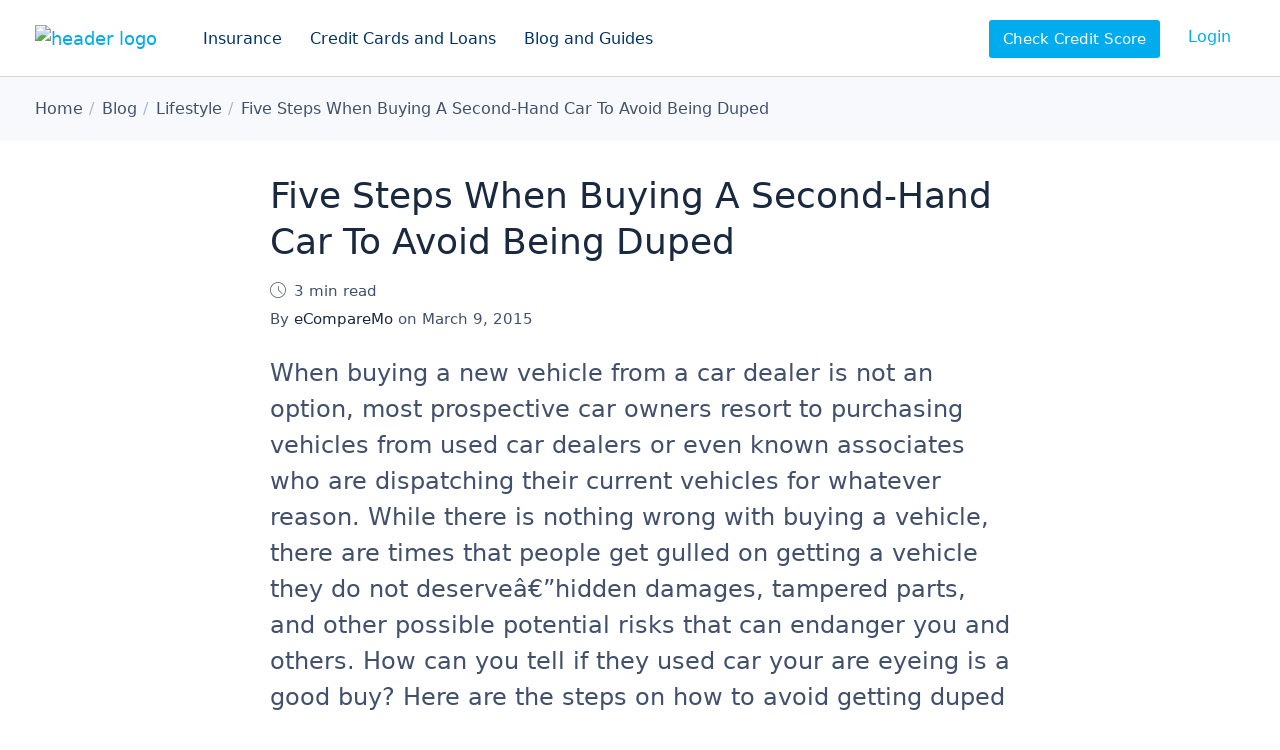

--- FILE ---
content_type: application/javascript
request_url: https://www.ecomparemo.com/wp-content/themes/cms/js/injini-new-login-min.js?b=19598
body_size: 101337
content:
var Oidc=function(t){var e={};function r(n){if(e[n])return e[n].exports;var i=e[n]={i:n,l:!1,exports:{}};return t[n].call(i.exports,i,i.exports,r),i.l=!0,i.exports}return r.m=t,r.c=e,r.d=function(t,e,n){r.o(t,e)||Object.defineProperty(t,e,{enumerable:!0,get:n})},r.r=function(t){"undefined"!=typeof Symbol&&Symbol.toStringTag&&Object.defineProperty(t,Symbol.toStringTag,{value:"Module"}),Object.defineProperty(t,"__esModule",{value:!0})},r.t=function(t,e){if(1&e&&(t=r(t)),8&e)return t;if(4&e&&"object"==typeof t&&t&&t.__esModule)return t;var n=Object.create(null);if(r.r(n),Object.defineProperty(n,"default",{enumerable:!0,value:t}),2&e&&"string"!=typeof t)for(var i in t)r.d(n,i,function(e){return t[e]}.bind(null,i));return n},r.n=function(t){var e=t&&t.__esModule?function e(){return t.default}:function e(){return t};return r.d(e,"a",e),e},r.o=function(t,e){return Object.prototype.hasOwnProperty.call(t,e)},r.p="",r(r.s=152)}([function(t,e,r){var n=r(2),i=r(19),o=r(12),s=r(13),a=r(20),u=function(t,e,r){var c,f,h,l,p=t&u.F,d=t&u.G,g=t&u.S,v=t&u.P,y=t&u.B,m=d?n:g?n[e]||(n[e]={}):(n[e]||{}).prototype,_=d?i:i[e]||(i[e]={}),S=_.prototype||(_.prototype={});for(c in d&&(r=e),r)h=((f=!p&&m&&void 0!==m[c])?m:r)[c],l=y&&f?a(h,n):v&&"function"==typeof h?a(Function.call,h):h,m&&s(m,c,h,t&u.U),_[c]!=h&&o(_,c,l),v&&S[c]!=h&&(S[c]=h)};n.core=i,u.F=1,u.G=2,u.S=4,u.P=8,u.B=16,u.W=32,u.U=64,u.R=128,t.exports=u},function(t,e,r){var n=r(5);t.exports=function(t){if(!n(t))throw TypeError(t+" is not an object!");return t}},function(t,e){var r=t.exports="undefined"!=typeof window&&window.Math==Math?window:"undefined"!=typeof self&&self.Math==Math?self:Function("return this")();"number"==typeof __g&&(__g=r)},function(t,e,r){"use strict";Object.defineProperty(e,"__esModule",{value:!0});var n=function(){function t(t,e){for(var r=0;r<e.length;r++){var n=e[r];n.enumerable=n.enumerable||!1,n.configurable=!0,"value"in n&&(n.writable=!0),Object.defineProperty(t,n.key,n)}}return function(e,r,n){return r&&t(e.prototype,r),n&&t(e,n),e}}();var i={debug:function t(){},info:function t(){},warn:function t(){},error:function t(){}},o=void 0,s=void 0;(e.Log=function(){function t(){!function e(t,r){if(!(t instanceof r))throw new TypeError("Cannot call a class as a function")}(this,t)}return t.reset=function t(){s=3,o=i},t.debug=function t(){if(s>=4){for(var e=arguments.length,r=Array(e),n=0;n<e;n++)r[n]=arguments[n];o.debug.apply(o,Array.from(r))}},t.info=function t(){if(s>=3){for(var e=arguments.length,r=Array(e),n=0;n<e;n++)r[n]=arguments[n];o.info.apply(o,Array.from(r))}},t.warn=function t(){if(s>=2){for(var e=arguments.length,r=Array(e),n=0;n<e;n++)r[n]=arguments[n];o.warn.apply(o,Array.from(r))}},t.error=function t(){if(s>=1){for(var e=arguments.length,r=Array(e),n=0;n<e;n++)r[n]=arguments[n];o.error.apply(o,Array.from(r))}},n(t,null,[{key:"NONE",get:function t(){return 0}},{key:"ERROR",get:function t(){return 1}},{key:"WARN",get:function t(){return 2}},{key:"INFO",get:function t(){return 3}},{key:"DEBUG",get:function t(){return 4}},{key:"level",get:function t(){return s},set:function t(e){if(!(0<=e&&e<=4))throw new Error("Invalid log level");s=e}},{key:"logger",get:function t(){return o},set:function t(e){if(!e.debug&&e.info&&(e.debug=e.info),!(e.debug&&e.info&&e.warn&&e.error))throw new Error("Invalid logger");o=e}}]),t}()).reset()},function(t,e){t.exports=function(t){try{return!!t()}catch(t){return!0}}},function(t,e){t.exports=function(t){return"object"==typeof t?null!==t:"function"==typeof t}},function(t,e,r){var n=r(50)("wks"),i=r(35),o=r(2).Symbol,s="function"==typeof o;(t.exports=function(t){return n[t]||(n[t]=s&&o[t]||(s?o:i)("Symbol."+t))}).store=n},function(t,e,r){var n=r(22),i=Math.min;t.exports=function(t){return t>0?i(n(t),9007199254740991):0}},function(t,e,r){t.exports=!r(4)(function(){return 7!=Object.defineProperty({},"a",{get:function(){return 7}}).a})},function(t,e,r){var n=r(1),i=r(103),o=r(24),s=Object.defineProperty;e.f=r(8)?Object.defineProperty:function t(e,r,a){if(n(e),r=o(r,!0),n(a),i)try{return s(e,r,a)}catch(t){}if("get"in a||"set"in a)throw TypeError("Accessors not supported!");return"value"in a&&(e[r]=a.value),e}},function(t,e,r){var n=r(25);t.exports=function(t){return Object(n(t))}},function(t,e){t.exports=function(t){if("function"!=typeof t)throw TypeError(t+" is not a function!");return t}},function(t,e,r){var n=r(9),i=r(34);t.exports=r(8)?function(t,e,r){return n.f(t,e,i(1,r))}:function(t,e,r){return t[e]=r,t}},function(t,e,r){var n=r(2),i=r(12),o=r(15),s=r(35)("src"),a=r(156),u=(""+a).split("toString");r(19).inspectSource=function(t){return a.call(t)},(t.exports=function(t,e,r,a){var c="function"==typeof r;c&&(o(r,"name")||i(r,"name",e)),t[e]!==r&&(c&&(o(r,s)||i(r,s,t[e]?""+t[e]:u.join(String(e)))),t===n?t[e]=r:a?t[e]?t[e]=r:i(t,e,r):(delete t[e],i(t,e,r)))})(Function.prototype,"toString",function t(){return"function"==typeof this&&this[s]||a.call(this)})},function(t,e,r){var n=r(0),i=r(4),o=r(25),s=/"/g,a=function(t,e,r,n){var i=String(o(t)),a="<"+e;return""!==r&&(a+=" "+r+'="'+String(n).replace(s,"&quot;")+'"'),a+">"+i+"</"+e+">"};t.exports=function(t,e){var r={};r[t]=e(a),n(n.P+n.F*i(function(){var e=""[t]('"');return e!==e.toLowerCase()||e.split('"').length>3}),"String",r)}},function(t,e){var r={}.hasOwnProperty;t.exports=function(t,e){return r.call(t,e)}},function(t,e,r){var n=r(51),i=r(25);t.exports=function(t){return n(i(t))}},function(t,e,r){var n=r(52),i=r(34),o=r(16),s=r(24),a=r(15),u=r(103),c=Object.getOwnPropertyDescriptor;e.f=r(8)?c:function t(e,r){if(e=o(e),r=s(r,!0),u)try{return c(e,r)}catch(t){}if(a(e,r))return i(!n.f.call(e,r),e[r])}},function(t,e,r){var n=r(15),i=r(10),o=r(74)("IE_PROTO"),s=Object.prototype;t.exports=Object.getPrototypeOf||function(t){return t=i(t),n(t,o)?t[o]:"function"==typeof t.constructor&&t instanceof t.constructor?t.constructor.prototype:t instanceof Object?s:null}},function(t,e){var r=t.exports={version:"2.6.4"};"number"==typeof __e&&(__e=r)},function(t,e,r){var n=r(11);t.exports=function(t,e,r){if(n(t),void 0===e)return t;switch(r){case 1:return function(r){return t.call(e,r)};case 2:return function(r,n){return t.call(e,r,n)};case 3:return function(r,n,i){return t.call(e,r,n,i)}}return function(){return t.apply(e,arguments)}}},function(t,e){var r={}.toString;t.exports=function(t){return r.call(t).slice(8,-1)}},function(t,e){var r=Math.ceil,n=Math.floor;t.exports=function(t){return isNaN(t=+t)?0:(t>0?n:r)(t)}},function(t,e,r){"use strict";var n=r(4);t.exports=function(t,e){return!!t&&n(function(){e?t.call(null,function(){},1):t.call(null)})}},function(t,e,r){var n=r(5);t.exports=function(t,e){if(!n(t))return t;var r,i;if(e&&"function"==typeof(r=t.toString)&&!n(i=r.call(t)))return i;if("function"==typeof(r=t.valueOf)&&!n(i=r.call(t)))return i;if(!e&&"function"==typeof(r=t.toString)&&!n(i=r.call(t)))return i;throw TypeError("Can't convert object to primitive value")}},function(t,e){t.exports=function(t){if(void 0==t)throw TypeError("Can't call method on  "+t);return t}},function(t,e,r){var n=r(0),i=r(19),o=r(4);t.exports=function(t,e){var r=(i.Object||{})[t]||Object[t],s={};s[t]=e(r),n(n.S+n.F*o(function(){r(1)}),"Object",s)}},function(t,e,r){var n=r(20),i=r(51),o=r(10),s=r(7),a=r(90);t.exports=function(t,e){var r=1==t,u=2==t,c=3==t,f=4==t,h=6==t,l=5==t||h,p=e||a;return function(e,a,d){for(var g,v,y=o(e),m=i(y),_=n(a,d,3),S=s(m.length),b=0,w=r?p(e,S):u?p(e,0):void 0;S>b;b++)if((l||b in m)&&(v=_(g=m[b],b,y),t))if(r)w[b]=v;else if(v)switch(t){case 3:return!0;case 5:return g;case 6:return b;case 2:w.push(g)}else if(f)return!1;return h?-1:c||f?f:w}}},function(t,e,r){"use strict";if(r(8)){var n=r(30),i=r(2),o=r(4),s=r(0),a=r(66),u=r(98),c=r(20),f=r(41),h=r(34),l=r(12),p=r(43),d=r(22),g=r(7),v=r(131),y=r(37),m=r(24),_=r(15),S=r(46),b=r(5),w=r(10),F=r(87),E=r(38),x=r(18),A=r(39).f,k=r(89),P=r(35),C=r(6),T=r(27),R=r(56),I=r(54),O=r(92),D=r(48),N=r(61),L=r(40),M=r(91),j=r(120),U=r(9),B=r(17),H=U.f,V=B.f,K=i.RangeError,q=i.TypeError,W=i.Uint8Array,J=Array.prototype,z=u.ArrayBuffer,Y=u.DataView,G=T(0),X=T(2),$=T(3),Q=T(4),Z=T(5),tt=T(6),et=R(!0),rt=R(!1),nt=O.values,it=O.keys,ot=O.entries,st=J.lastIndexOf,at=J.reduce,ut=J.reduceRight,ct=J.join,ft=J.sort,ht=J.slice,lt=J.toString,pt=J.toLocaleString,dt=C("iterator"),gt=C("toStringTag"),vt=P("typed_constructor"),yt=P("def_constructor"),mt=a.CONSTR,_t=a.TYPED,St=a.VIEW,bt=T(1,function(t,e){return At(I(t,t[yt]),e)}),wt=o(function(){return 1===new W(new Uint16Array([1]).buffer)[0]}),Ft=!!W&&!!W.prototype.set&&o(function(){new W(1).set({})}),Et=function(t,e){var r=d(t);if(r<0||r%e)throw K("Wrong offset!");return r},xt=function(t){if(b(t)&&_t in t)return t;throw q(t+" is not a typed array!")},At=function(t,e){if(!(b(t)&&vt in t))throw q("It is not a typed array constructor!");return new t(e)},kt=function(t,e){return Pt(I(t,t[yt]),e)},Pt=function(t,e){for(var r=0,n=e.length,i=At(t,n);n>r;)i[r]=e[r++];return i},Ct=function(t,e,r){H(t,e,{get:function(){return this._d[r]}})},Tt=function t(e){var r,n,i,o,s,a,u=w(e),f=arguments.length,h=f>1?arguments[1]:void 0,l=void 0!==h,p=k(u);if(void 0!=p&&!F(p)){for(a=p.call(u),i=[],r=0;!(s=a.next()).done;r++)i.push(s.value);u=i}for(l&&f>2&&(h=c(h,arguments[2],2)),r=0,n=g(u.length),o=At(this,n);n>r;r++)o[r]=l?h(u[r],r):u[r];return o},Rt=function t(){for(var e=0,r=arguments.length,n=At(this,r);r>e;)n[e]=arguments[e++];return n},It=!!W&&o(function(){pt.call(new W(1))}),Ot=function t(){return pt.apply(It?ht.call(xt(this)):xt(this),arguments)},Dt={copyWithin:function t(e,r){return j.call(xt(this),e,r,arguments.length>2?arguments[2]:void 0)},every:function t(e){return Q(xt(this),e,arguments.length>1?arguments[1]:void 0)},fill:function t(e){return M.apply(xt(this),arguments)},filter:function t(e){return kt(this,X(xt(this),e,arguments.length>1?arguments[1]:void 0))},find:function t(e){return Z(xt(this),e,arguments.length>1?arguments[1]:void 0)},findIndex:function t(e){return tt(xt(this),e,arguments.length>1?arguments[1]:void 0)},forEach:function t(e){G(xt(this),e,arguments.length>1?arguments[1]:void 0)},indexOf:function t(e){return rt(xt(this),e,arguments.length>1?arguments[1]:void 0)},includes:function t(e){return et(xt(this),e,arguments.length>1?arguments[1]:void 0)},join:function t(e){return ct.apply(xt(this),arguments)},lastIndexOf:function t(e){return st.apply(xt(this),arguments)},map:function t(e){return bt(xt(this),e,arguments.length>1?arguments[1]:void 0)},reduce:function t(e){return at.apply(xt(this),arguments)},reduceRight:function t(e){return ut.apply(xt(this),arguments)},reverse:function t(){for(var e,r=xt(this).length,n=Math.floor(r/2),i=0;i<n;)e=this[i],this[i++]=this[--r],this[r]=e;return this},some:function t(e){return $(xt(this),e,arguments.length>1?arguments[1]:void 0)},sort:function t(e){return ft.call(xt(this),e)},subarray:function t(e,r){var n=xt(this),i=n.length,o=y(e,i);return new(I(n,n[yt]))(n.buffer,n.byteOffset+o*n.BYTES_PER_ELEMENT,g((void 0===r?i:y(r,i))-o))}},Nt=function t(e,r){return kt(this,ht.call(xt(this),e,r))},Lt=function t(e){xt(this);var r=Et(arguments[1],1),n=this.length,i=w(e),o=g(i.length),s=0;if(o+r>n)throw K("Wrong length!");for(;s<o;)this[r+s]=i[s++]},Mt={entries:function t(){return ot.call(xt(this))},keys:function t(){return it.call(xt(this))},values:function t(){return nt.call(xt(this))}},jt=function(t,e){return b(t)&&t[_t]&&"symbol"!=typeof e&&e in t&&String(+e)==String(e)},Ut=function t(e,r){return jt(e,r=m(r,!0))?h(2,e[r]):V(e,r)},Bt=function t(e,r,n){return!(jt(e,r=m(r,!0))&&b(n)&&_(n,"value"))||_(n,"get")||_(n,"set")||n.configurable||_(n,"writable")&&!n.writable||_(n,"enumerable")&&!n.enumerable?H(e,r,n):(e[r]=n.value,e)};mt||(B.f=Ut,U.f=Bt),s(s.S+s.F*!mt,"Object",{getOwnPropertyDescriptor:Ut,defineProperty:Bt}),o(function(){lt.call({})})&&(lt=pt=function t(){return ct.call(this)});var Ht=p({},Dt);p(Ht,Mt),l(Ht,dt,Mt.values),p(Ht,{slice:Nt,set:Lt,constructor:function(){},toString:lt,toLocaleString:Ot}),Ct(Ht,"buffer","b"),Ct(Ht,"byteOffset","o"),Ct(Ht,"byteLength","l"),Ct(Ht,"length","e"),H(Ht,gt,{get:function(){return this[_t]}}),t.exports=function(t,e,r,u){var c=t+((u=!!u)?"Clamped":"")+"Array",h="get"+t,p="set"+t,d=i[c],y=d||{},m=d&&x(d),_=!d||!a.ABV,w={},F=d&&d.prototype,k=function(t,r){H(t,r,{get:function(){return function(t,r){var n=t._d;return n.v[h](r*e+n.o,wt)}(this,r)},set:function(t){return function(t,r,n){var i=t._d;u&&(n=(n=Math.round(n))<0?0:n>255?255:255&n),i.v[p](r*e+i.o,n,wt)}(this,r,t)},enumerable:!0})};_?(d=r(function(t,r,n,i){f(t,d,c,"_d");var o,s,a,u,h=0,p=0;if(b(r)){if(!(r instanceof z||"ArrayBuffer"==(u=S(r))||"SharedArrayBuffer"==u))return _t in r?Pt(d,r):Tt.call(d,r);o=r,p=Et(n,e);var y=r.byteLength;if(void 0===i){if(y%e)throw K("Wrong length!");if((s=y-p)<0)throw K("Wrong length!")}else if((s=g(i)*e)+p>y)throw K("Wrong length!");a=s/e}else a=v(r),o=new z(s=a*e);for(l(t,"_d",{b:o,o:p,l:s,e:a,v:new Y(o)});h<a;)k(t,h++)}),F=d.prototype=E(Ht),l(F,"constructor",d)):o(function(){d(1)})&&o(function(){new d(-1)})&&N(function(t){new d,new d(null),new d(1.5),new d(t)},!0)||(d=r(function(t,r,n,i){var o;return f(t,d,c),b(r)?r instanceof z||"ArrayBuffer"==(o=S(r))||"SharedArrayBuffer"==o?void 0!==i?new y(r,Et(n,e),i):void 0!==n?new y(r,Et(n,e)):new y(r):_t in r?Pt(d,r):Tt.call(d,r):new y(v(r))}),G(m!==Function.prototype?A(y).concat(A(m)):A(y),function(t){t in d||l(d,t,y[t])}),d.prototype=F,n||(F.constructor=d));var P=F[dt],C=!!P&&("values"==P.name||void 0==P.name),T=Mt.values;l(d,vt,!0),l(F,_t,c),l(F,St,!0),l(F,yt,d),(u?new d(1)[gt]==c:gt in F)||H(F,gt,{get:function(){return c}}),w[c]=d,s(s.G+s.W+s.F*(d!=y),w),s(s.S,c,{BYTES_PER_ELEMENT:e}),s(s.S+s.F*o(function(){y.of.call(d,1)}),c,{from:Tt,of:Rt}),"BYTES_PER_ELEMENT"in F||l(F,"BYTES_PER_ELEMENT",e),s(s.P,c,Dt),L(c),s(s.P+s.F*Ft,c,{set:Lt}),s(s.P+s.F*!C,c,Mt),n||F.toString==lt||(F.toString=lt),s(s.P+s.F*o(function(){new d(1).slice()}),c,{slice:Nt}),s(s.P+s.F*(o(function(){return[1,2].toLocaleString()!=new d([1,2]).toLocaleString()})||!o(function(){F.toLocaleString.call([1,2])})),c,{toLocaleString:Ot}),D[c]=C?P:T,n||C||l(F,dt,T)}}else t.exports=function(){}},function(t,e,r){var n=r(126),i=r(0),o=r(50)("metadata"),s=o.store||(o.store=new(r(129))),a=function(t,e,r){var i=s.get(t);if(!i){if(!r)return;s.set(t,i=new n)}var o=i.get(e);if(!o){if(!r)return;i.set(e,o=new n)}return o};t.exports={store:s,map:a,has:function(t,e,r){var n=a(e,r,!1);return void 0!==n&&n.has(t)},get:function(t,e,r){var n=a(e,r,!1);return void 0===n?void 0:n.get(t)},set:function(t,e,r,n){a(r,n,!0).set(t,e)},keys:function(t,e){var r=a(t,e,!1),n=[];return r&&r.forEach(function(t,e){n.push(e)}),n},key:function(t){return void 0===t||"symbol"==typeof t?t:String(t)},exp:function(t){i(i.S,"Reflect",t)}}},function(t,e){t.exports=!1},function(t,e,r){var n=r(35)("meta"),i=r(5),o=r(15),s=r(9).f,a=0,u=Object.isExtensible||function(){return!0},c=!r(4)(function(){return u(Object.preventExtensions({}))}),f=function(t){s(t,n,{value:{i:"O"+ ++a,w:{}}})},h=t.exports={KEY:n,NEED:!1,fastKey:function(t,e){if(!i(t))return"symbol"==typeof t?t:("string"==typeof t?"S":"P")+t;if(!o(t,n)){if(!u(t))return"F";if(!e)return"E";f(t)}return t[n].i},getWeak:function(t,e){if(!o(t,n)){if(!u(t))return!0;if(!e)return!1;f(t)}return t[n].w},onFreeze:function(t){return c&&h.NEED&&u(t)&&!o(t,n)&&f(t),t}}},function(t,e,r){var n=r(6)("unscopables"),i=Array.prototype;void 0==i[n]&&r(12)(i,n,{}),t.exports=function(t){i[n][t]=!0}},function(t,e,r){"use strict";Object.defineProperty(e,"__esModule",{value:!0});var n=function(){function t(t,e){for(var r=0;r<e.length;r++){var n=e[r];n.enumerable=n.enumerable||!1,n.configurable=!0,"value"in n&&(n.writable=!0),Object.defineProperty(t,n.key,n)}}return function(e,r,n){return r&&t(e.prototype,r),n&&t(e,n),e}}();var i={setInterval:function(t){function e(e,r){return t.apply(this,arguments)}return e.toString=function(){return t.toString()},e}(function(t,e){return setInterval(t,e)}),clearInterval:function(t){function e(e){return t.apply(this,arguments)}return e.toString=function(){return t.toString()},e}(function(t){return clearInterval(t)})},o=!1,s=null;e.Global=function(){function t(){!function e(t,r){if(!(t instanceof r))throw new TypeError("Cannot call a class as a function")}(this,t)}return t._testing=function t(){o=!0},t.setXMLHttpRequest=function t(e){s=e},n(t,null,[{key:"location",get:function t(){if(!o)return location}},{key:"localStorage",get:function t(){if(!o&&"undefined"!=typeof window)return localStorage}},{key:"sessionStorage",get:function t(){if(!o&&"undefined"!=typeof window)return sessionStorage}},{key:"XMLHttpRequest",get:function t(){if(!o&&"undefined"!=typeof window)return s||XMLHttpRequest}},{key:"timer",get:function t(){if(!o)return i}}]),t}()},function(t,e){t.exports=function(t,e){return{enumerable:!(1&t),configurable:!(2&t),writable:!(4&t),value:e}}},function(t,e){var r=0,n=Math.random();t.exports=function(t){return"Symbol(".concat(void 0===t?"":t,")_",(++r+n).toString(36))}},function(t,e,r){var n=r(105),i=r(75);t.exports=Object.keys||function t(e){return n(e,i)}},function(t,e,r){var n=r(22),i=Math.max,o=Math.min;t.exports=function(t,e){return(t=n(t))<0?i(t+e,0):o(t,e)}},function(t,e,r){var n=r(1),i=r(106),o=r(75),s=r(74)("IE_PROTO"),a=function(){},u=function(){var t,e=r(72)("iframe"),n=o.length;for(e.style.display="none",r(76).appendChild(e),e.src="javascript:",(t=e.contentWindow.document).open(),t.write("<script>document.F=Object<\/script>"),t.close(),u=t.F;n--;)delete u.prototype[o[n]];return u()};t.exports=Object.create||function t(e,r){var o;return null!==e?(a.prototype=n(e),o=new a,a.prototype=null,o[s]=e):o=u(),void 0===r?o:i(o,r)}},function(t,e,r){var n=r(105),i=r(75).concat("length","prototype");e.f=Object.getOwnPropertyNames||function t(e){return n(e,i)}},function(t,e,r){"use strict";var n=r(2),i=r(9),o=r(8),s=r(6)("species");t.exports=function(t){var e=n[t];o&&e&&!e[s]&&i.f(e,s,{configurable:!0,get:function(){return this}})}},function(t,e){t.exports=function(t,e,r,n){if(!(t instanceof e)||void 0!==n&&n in t)throw TypeError(r+": incorrect invocation!");return t}},function(t,e,r){var n=r(20),i=r(118),o=r(87),s=r(1),a=r(7),u=r(89),c={},f={};(e=t.exports=function(t,e,r,h,l){var p,d,g,v,y=l?function(){return t}:u(t),m=n(r,h,e?2:1),_=0;if("function"!=typeof y)throw TypeError(t+" is not iterable!");if(o(y)){for(p=a(t.length);p>_;_++)if((v=e?m(s(d=t[_])[0],d[1]):m(t[_]))===c||v===f)return v}else for(g=y.call(t);!(d=g.next()).done;)if((v=i(g,m,d.value,e))===c||v===f)return v}).BREAK=c,e.RETURN=f},function(t,e,r){var n=r(13);t.exports=function(t,e,r){for(var i in e)n(t,i,e[i],r);return t}},function(t,e,r){var n=r(5);t.exports=function(t,e){if(!n(t)||t._t!==e)throw TypeError("Incompatible receiver, "+e+" required!");return t}},function(t,e,r){var n=r(9).f,i=r(15),o=r(6)("toStringTag");t.exports=function(t,e,r){t&&!i(t=r?t:t.prototype,o)&&n(t,o,{configurable:!0,value:e})}},function(t,e,r){var n=r(21),i=r(6)("toStringTag"),o="Arguments"==n(function(){return arguments}());t.exports=function(t){var e,r,s;return void 0===t?"Undefined":null===t?"Null":"string"==typeof(r=function(t,e){try{return t[e]}catch(t){}}(e=Object(t),i))?r:o?n(e):"Object"==(s=n(e))&&"function"==typeof e.callee?"Arguments":s}},function(t,e,r){var n=r(0),i=r(25),o=r(4),s=r(78),a="["+s+"]",u=RegExp("^"+a+a+"*"),c=RegExp(a+a+"*$"),f=function(t,e,r){var i={},a=o(function(){return!!s[t]()||"​"!="​"[t]()}),u=i[t]=a?e(h):s[t];r&&(i[r]=u),n(n.P+n.F*a,"String",i)},h=f.trim=function(t,e){return t=String(i(t)),1&e&&(t=t.replace(u,"")),2&e&&(t=t.replace(c,"")),t};t.exports=f},function(t,e){t.exports={}},function(t,e,r){"use strict";Object.defineProperty(e,"__esModule",{value:!0}),e.MetadataService=void 0;var n=function(){function t(t,e){for(var r=0;r<e.length;r++){var n=e[r];n.enumerable=n.enumerable||!1,n.configurable=!0,"value"in n&&(n.writable=!0),Object.defineProperty(t,n.key,n)}}return function(e,r,n){return r&&t(e.prototype,r),n&&t(e,n),e}}(),i=r(3),o=r(101);e.MetadataService=function(){function t(e){var r=arguments.length>1&&void 0!==arguments[1]?arguments[1]:o.JsonService;if(function n(t,e){if(!(t instanceof e))throw new TypeError("Cannot call a class as a function")}(this,t),!e)throw i.Log.error("MetadataService: No settings passed to MetadataService"),new Error("settings");this._settings=e,this._jsonService=new r(["application/jwk-set+json"])}return t.prototype.getMetadata=function t(){var e=this;return this._settings.metadata?(i.Log.debug("MetadataService.getMetadata: Returning metadata from settings"),Promise.resolve(this._settings.metadata)):this.metadataUrl?(i.Log.debug("MetadataService.getMetadata: getting metadata from",this.metadataUrl),this._jsonService.getJson(this.metadataUrl).then(function(t){return i.Log.debug("MetadataService.getMetadata: json received"),e._settings.metadata=t,t})):(i.Log.error("MetadataService.getMetadata: No authority or metadataUrl configured on settings"),Promise.reject(new Error("No authority or metadataUrl configured on settings")))},t.prototype.getIssuer=function t(){return this._getMetadataProperty("issuer")},t.prototype.getAuthorizationEndpoint=function t(){return this._getMetadataProperty("authorization_endpoint")},t.prototype.getUserInfoEndpoint=function t(){return this._getMetadataProperty("userinfo_endpoint")},t.prototype.getTokenEndpoint=function t(){var e=!(arguments.length>0&&void 0!==arguments[0])||arguments[0];return this._getMetadataProperty("token_endpoint",e)},t.prototype.getCheckSessionIframe=function t(){return this._getMetadataProperty("check_session_iframe",!0)},t.prototype.getEndSessionEndpoint=function t(){return this._getMetadataProperty("end_session_endpoint",!0)},t.prototype.getRevocationEndpoint=function t(){return this._getMetadataProperty("revocation_endpoint",!0)},t.prototype.getKeysEndpoint=function t(){return this._getMetadataProperty("jwks_uri",!0)},t.prototype._getMetadataProperty=function t(e){var r=arguments.length>1&&void 0!==arguments[1]&&arguments[1];return i.Log.debug("MetadataService.getMetadataProperty for: "+e),this.getMetadata().then(function(t){if(i.Log.debug("MetadataService.getMetadataProperty: metadata recieved"),void 0===t[e]){if(!0===r)return void i.Log.warn("MetadataService.getMetadataProperty: Metadata does not contain optional property "+e);throw i.Log.error("MetadataService.getMetadataProperty: Metadata does not contain property "+e),new Error("Metadata does not contain property "+e)}return t[e]})},t.prototype.getSigningKeys=function t(){var e=this;return this._settings.signingKeys?(i.Log.debug("MetadataService.getSigningKeys: Returning signingKeys from settings"),Promise.resolve(this._settings.signingKeys)):this._getMetadataProperty("jwks_uri").then(function(t){return i.Log.debug("MetadataService.getSigningKeys: jwks_uri received",t),e._jsonService.getJson(t).then(function(t){if(i.Log.debug("MetadataService.getSigningKeys: key set received",t),!t.keys)throw i.Log.error("MetadataService.getSigningKeys: Missing keys on keyset"),new Error("Missing keys on keyset");return e._settings.signingKeys=t.keys,e._settings.signingKeys})})},n(t,[{key:"metadataUrl",get:function t(){return this._metadataUrl||(this._settings.metadataUrl?this._metadataUrl=this._settings.metadataUrl:(this._metadataUrl=this._settings.authority,this._metadataUrl&&this._metadataUrl.indexOf(".well-known/openid-configuration")<0&&("/"!==this._metadataUrl[this._metadataUrl.length-1]&&(this._metadataUrl+="/"),this._metadataUrl+=".well-known/openid-configuration"))),this._metadataUrl}}]),t}()},function(t,e,r){var n=r(19),i=r(2),o=i["__core-js_shared__"]||(i["__core-js_shared__"]={});(t.exports=function(t,e){return o[t]||(o[t]=void 0!==e?e:{})})("versions",[]).push({version:n.version,mode:r(30)?"pure":"global",copyright:"© 2019 Denis Pushkarev (zloirock.ru)"})},function(t,e,r){var n=r(21);t.exports=Object("z").propertyIsEnumerable(0)?Object:function(t){return"String"==n(t)?t.split(""):Object(t)}},function(t,e){e.f={}.propertyIsEnumerable},function(t,e,r){"use strict";var n=r(1);t.exports=function(){var t=n(this),e="";return t.global&&(e+="g"),t.ignoreCase&&(e+="i"),t.multiline&&(e+="m"),t.unicode&&(e+="u"),t.sticky&&(e+="y"),e}},function(t,e,r){var n=r(1),i=r(11),o=r(6)("species");t.exports=function(t,e){var r,s=n(t).constructor;return void 0===s||void 0==(r=n(s)[o])?e:i(r)}},function(t,e,r){"use strict";Object.defineProperty(e,"__esModule",{value:!0}),e.UrlUtility=void 0;var n=r(3),i=r(33);e.UrlUtility=function(){function t(){!function e(t,r){if(!(t instanceof r))throw new TypeError("Cannot call a class as a function")}(this,t)}return t.addQueryParam=function t(e,r,n){return e.indexOf("?")<0&&(e+="?"),"?"!==e[e.length-1]&&(e+="&"),e+=encodeURIComponent(r),e+="=",e+=encodeURIComponent(n)},t.parseUrlFragment=function t(e){var r=arguments.length>1&&void 0!==arguments[1]?arguments[1]:"#",o=arguments.length>2&&void 0!==arguments[2]?arguments[2]:i.Global;"string"!=typeof e&&(e=o.location.href);var s=e.lastIndexOf(r);s>=0&&(e=e.substr(s+1)),"?"===r&&(s=e.indexOf("#"))>=0&&(e=e.substr(0,s));for(var a,u={},c=/([^&=]+)=([^&]*)/g,f=0;a=c.exec(e);)if(u[decodeURIComponent(a[1])]=decodeURIComponent(a[2]),f++>50)return n.Log.error("UrlUtility.parseUrlFragment: response exceeded expected number of parameters",e),{error:"Response exceeded expected number of parameters"};for(var h in u)return u;return{}},t}()},function(t,e,r){var n=r(16),i=r(7),o=r(37);t.exports=function(t){return function(e,r,s){var a,u=n(e),c=i(u.length),f=o(s,c);if(t&&r!=r){for(;c>f;)if((a=u[f++])!=a)return!0}else for(;c>f;f++)if((t||f in u)&&u[f]===r)return t||f||0;return!t&&-1}}},function(t,e){e.f=Object.getOwnPropertySymbols},function(t,e,r){var n=r(21);t.exports=Array.isArray||function t(e){return"Array"==n(e)}},function(t,e,r){var n=r(22),i=r(25);t.exports=function(t){return function(e,r){var o,s,a=String(i(e)),u=n(r),c=a.length;return u<0||u>=c?t?"":void 0:(o=a.charCodeAt(u))<55296||o>56319||u+1===c||(s=a.charCodeAt(u+1))<56320||s>57343?t?a.charAt(u):o:t?a.slice(u,u+2):s-56320+(o-55296<<10)+65536}}},function(t,e,r){var n=r(5),i=r(21),o=r(6)("match");t.exports=function(t){var e;return n(t)&&(void 0!==(e=t[o])?!!e:"RegExp"==i(t))}},function(t,e,r){var n=r(6)("iterator"),i=!1;try{var o=[7][n]();o.return=function(){i=!0},Array.from(o,function(){throw 2})}catch(t){}t.exports=function(t,e){if(!e&&!i)return!1;var r=!1;try{var o=[7],s=o[n]();s.next=function(){return{done:r=!0}},o[n]=function(){return s},t(o)}catch(t){}return r}},function(t,e,r){"use strict";var n=r(46),i=RegExp.prototype.exec;t.exports=function(t,e){var r=t.exec;if("function"==typeof r){var o=r.call(t,e);if("object"!=typeof o)throw new TypeError("RegExp exec method returned something other than an Object or null");return o}if("RegExp"!==n(t))throw new TypeError("RegExp#exec called on incompatible receiver");return i.call(t,e)}},function(t,e,r){"use strict";r(122);var n=r(13),i=r(12),o=r(4),s=r(25),a=r(6),u=r(93),c=a("species"),f=!o(function(){var t=/./;return t.exec=function(){var t=[];return t.groups={a:"7"},t},"7"!=="".replace(t,"$<a>")}),h=function(){var t=/(?:)/,e=t.exec;t.exec=function(){return e.apply(this,arguments)};var r="ab".split(t);return 2===r.length&&"a"===r[0]&&"b"===r[1]}();t.exports=function(t,e,r){var l=a(t),p=!o(function(){var e={};return e[l]=function(){return 7},7!=""[t](e)}),d=p?!o(function(){var e=!1,r=/a/;return r.exec=function(){return e=!0,null},"split"===t&&(r.constructor={},r.constructor[c]=function(){return r}),r[l](""),!e}):void 0;if(!p||!d||"replace"===t&&!f||"split"===t&&!h){var g=/./[l],v=r(s,l,""[t],function t(e,r,n,i,o){return r.exec===u?p&&!o?{done:!0,value:g.call(r,n,i)}:{done:!0,value:e.call(n,r,i)}:{done:!1}}),y=v[0],m=v[1];n(String.prototype,t,y),i(RegExp.prototype,l,2==e?function(t,e){return m.call(t,this,e)}:function(t){return m.call(t,this)})}}},function(t,e,r){var n=r(2).navigator;t.exports=n&&n.userAgent||""},function(t,e,r){"use strict";var n=r(2),i=r(0),o=r(13),s=r(43),a=r(31),u=r(42),c=r(41),f=r(5),h=r(4),l=r(61),p=r(45),d=r(79);t.exports=function(t,e,r,g,v,y){var m=n[t],_=m,S=v?"set":"add",b=_&&_.prototype,w={},F=function(t){var e=b[t];o(b,t,"delete"==t?function(t){return!(y&&!f(t))&&e.call(this,0===t?0:t)}:"has"==t?function t(r){return!(y&&!f(r))&&e.call(this,0===r?0:r)}:"get"==t?function t(r){return y&&!f(r)?void 0:e.call(this,0===r?0:r)}:"add"==t?function t(r){return e.call(this,0===r?0:r),this}:function t(r,n){return e.call(this,0===r?0:r,n),this})};if("function"==typeof _&&(y||b.forEach&&!h(function(){(new _).entries().next()}))){var E=new _,x=E[S](y?{}:-0,1)!=E,A=h(function(){E.has(1)}),k=l(function(t){new _(t)}),P=!y&&h(function(){for(var t=new _,e=5;e--;)t[S](e,e);return!t.has(-0)});k||((_=e(function(e,r){c(e,_,t);var n=d(new m,e,_);return void 0!=r&&u(r,v,n[S],n),n})).prototype=b,b.constructor=_),(A||P)&&(F("delete"),F("has"),v&&F("get")),(P||x)&&F(S),y&&b.clear&&delete b.clear}else _=g.getConstructor(e,t,v,S),s(_.prototype,r),a.NEED=!0;return p(_,t),w[t]=_,i(i.G+i.W+i.F*(_!=m),w),y||g.setStrong(_,t,v),_}},function(t,e,r){for(var n,i=r(2),o=r(12),s=r(35),a=s("typed_array"),u=s("view"),c=!(!i.ArrayBuffer||!i.DataView),f=c,h=0,l="Int8Array,Uint8Array,Uint8ClampedArray,Int16Array,Uint16Array,Int32Array,Uint32Array,Float32Array,Float64Array".split(",");h<9;)(n=i[l[h++]])?(o(n.prototype,a,!0),o(n.prototype,u,!0)):f=!1;t.exports={ABV:c,CONSTR:f,TYPED:a,VIEW:u}},function(t,e,r){"use strict";t.exports=r(30)||!r(4)(function(){var t=Math.random();__defineSetter__.call(null,t,function(){}),delete r(2)[t]})},function(t,e,r){"use strict";var n=r(0);t.exports=function(t){n(n.S,t,{of:function t(){for(var e=arguments.length,r=new Array(e);e--;)r[e]=arguments[e];return new this(r)}})}},function(t,e,r){"use strict";var n=r(0),i=r(11),o=r(20),s=r(42);t.exports=function(t){n(n.S,t,{from:function t(e){var r,n,a,u,c=arguments[1];return i(this),(r=void 0!==c)&&i(c),void 0==e?new this:(n=[],r?(a=0,u=o(c,arguments[2],2),s(e,!1,function(t){n.push(u(t,a++))})):s(e,!1,n.push,n),new this(n))}})}},function(t,e,r){"use strict";Object.defineProperty(e,"__esModule",{value:!0}),e.JoseUtil=void 0;var n=r(358),i=function o(t){return t&&t.__esModule?t:{default:t}}(r(364));e.JoseUtil=(0,i.default)({jws:n.jws,KeyUtil:n.KeyUtil,X509:n.X509,crypto:n.crypto,hextob64u:n.hextob64u,b64tohex:n.b64tohex,AllowedSigningAlgs:n.AllowedSigningAlgs})},function(t,e){var r;r=function(){return this}();try{r=r||new Function("return this")()}catch(t){"object"==typeof window&&(r=window)}t.exports=r},function(t,e,r){var n=r(5),i=r(2).document,o=n(i)&&n(i.createElement);t.exports=function(t){return o?i.createElement(t):{}}},function(t,e,r){var n=r(2),i=r(19),o=r(30),s=r(104),a=r(9).f;t.exports=function(t){var e=i.Symbol||(i.Symbol=o?{}:n.Symbol||{});"_"==t.charAt(0)||t in e||a(e,t,{value:s.f(t)})}},function(t,e,r){var n=r(50)("keys"),i=r(35);t.exports=function(t){return n[t]||(n[t]=i(t))}},function(t,e){t.exports="constructor,hasOwnProperty,isPrototypeOf,propertyIsEnumerable,toLocaleString,toString,valueOf".split(",")},function(t,e,r){var n=r(2).document;t.exports=n&&n.documentElement},function(t,e,r){var n=r(5),i=r(1),o=function(t,e){if(i(t),!n(e)&&null!==e)throw TypeError(e+": can't set as prototype!")};t.exports={set:Object.setPrototypeOf||("__proto__"in{}?function(t,e,n){try{(n=r(20)(Function.call,r(17).f(Object.prototype,"__proto__").set,2))(t,[]),e=!(t instanceof Array)}catch(t){e=!0}return function t(r,i){return o(r,i),e?r.__proto__=i:n(r,i),r}}({},!1):void 0),check:o}},function(t,e){t.exports="\t\n\v\f\r   ᠎             　\u2028\u2029\ufeff"},function(t,e,r){var n=r(5),i=r(77).set;t.exports=function(t,e,r){var o,s=e.constructor;return s!==r&&"function"==typeof s&&(o=s.prototype)!==r.prototype&&n(o)&&i&&i(t,o),t}},function(t,e,r){"use strict";var n=r(22),i=r(25);t.exports=function t(e){var r=String(i(this)),o="",s=n(e);if(s<0||s==1/0)throw RangeError("Count can't be negative");for(;s>0;(s>>>=1)&&(r+=r))1&s&&(o+=r);return o}},function(t,e){t.exports=Math.sign||function t(e){return 0==(e=+e)||e!=e?e:e<0?-1:1}},function(t,e){var r=Math.expm1;t.exports=!r||r(10)>22025.465794806718||r(10)<22025.465794806718||-2e-17!=r(-2e-17)?function t(e){return 0==(e=+e)?e:e>-1e-6&&e<1e-6?e+e*e/2:Math.exp(e)-1}:r},function(t,e,r){"use strict";var n=r(30),i=r(0),o=r(13),s=r(12),a=r(48),u=r(84),c=r(45),f=r(18),h=r(6)("iterator"),l=!([].keys&&"next"in[].keys()),p=function(){return this};t.exports=function(t,e,r,d,g,v,y){u(r,e,d);var m,_,S,b=function(t){if(!l&&t in x)return x[t];switch(t){case"keys":return function e(){return new r(this,t)};case"values":return function e(){return new r(this,t)}}return function e(){return new r(this,t)}},w=e+" Iterator",F="values"==g,E=!1,x=t.prototype,A=x[h]||x["@@iterator"]||g&&x[g],k=A||b(g),P=g?F?b("entries"):k:void 0,C="Array"==e&&x.entries||A;if(C&&(S=f(C.call(new t)))!==Object.prototype&&S.next&&(c(S,w,!0),n||"function"==typeof S[h]||s(S,h,p)),F&&A&&"values"!==A.name&&(E=!0,k=function t(){return A.call(this)}),n&&!y||!l&&!E&&x[h]||s(x,h,k),a[e]=k,a[w]=p,g)if(m={values:F?k:b("values"),keys:v?k:b("keys"),entries:P},y)for(_ in m)_ in x||o(x,_,m[_]);else i(i.P+i.F*(l||E),e,m);return m}},function(t,e,r){"use strict";var n=r(38),i=r(34),o=r(45),s={};r(12)(s,r(6)("iterator"),function(){return this}),t.exports=function(t,e,r){t.prototype=n(s,{next:i(1,r)}),o(t,e+" Iterator")}},function(t,e,r){var n=r(60),i=r(25);t.exports=function(t,e,r){if(n(e))throw TypeError("String#"+r+" doesn't accept regex!");return String(i(t))}},function(t,e,r){var n=r(6)("match");t.exports=function(t){var e=/./;try{"/./"[t](e)}catch(r){try{return e[n]=!1,!"/./"[t](e)}catch(t){}}return!0}},function(t,e,r){var n=r(48),i=r(6)("iterator"),o=Array.prototype;t.exports=function(t){return void 0!==t&&(n.Array===t||o[i]===t)}},function(t,e,r){"use strict";var n=r(9),i=r(34);t.exports=function(t,e,r){e in t?n.f(t,e,i(0,r)):t[e]=r}},function(t,e,r){var n=r(46),i=r(6)("iterator"),o=r(48);t.exports=r(19).getIteratorMethod=function(t){if(void 0!=t)return t[i]||t["@@iterator"]||o[n(t)]}},function(t,e,r){var n=r(245);t.exports=function(t,e){return new(n(t))(e)}},function(t,e,r){"use strict";var n=r(10),i=r(37),o=r(7);t.exports=function t(e){for(var r=n(this),s=o(r.length),a=arguments.length,u=i(a>1?arguments[1]:void 0,s),c=a>2?arguments[2]:void 0,f=void 0===c?s:i(c,s);f>u;)r[u++]=e;return r}},function(t,e,r){"use strict";var n=r(32),i=r(121),o=r(48),s=r(16);t.exports=r(83)(Array,"Array",function(t,e){this._t=s(t),this._i=0,this._k=e},function(){var t=this._t,e=this._k,r=this._i++;return!t||r>=t.length?(this._t=void 0,i(1)):i(0,"keys"==e?r:"values"==e?t[r]:[r,t[r]])},"values"),o.Arguments=o.Array,n("keys"),n("values"),n("entries")},function(t,e,r){"use strict";var n,i,o=r(53),s=RegExp.prototype.exec,a=String.prototype.replace,u=s,c=(n=/a/,i=/b*/g,s.call(n,"a"),s.call(i,"a"),0!==n.lastIndex||0!==i.lastIndex),f=void 0!==/()??/.exec("")[1];(c||f)&&(u=function t(e){var r,n,i,u,h=this;return f&&(n=new RegExp("^"+h.source+"$(?!\\s)",o.call(h))),c&&(r=h.lastIndex),i=s.call(h,e),c&&i&&(h.lastIndex=h.global?i.index+i[0].length:r),f&&i&&i.length>1&&a.call(i[0],n,function(){for(u=1;u<arguments.length-2;u++)void 0===arguments[u]&&(i[u]=void 0)}),i}),t.exports=u},function(t,e,r){"use strict";var n=r(59)(!0);t.exports=function(t,e,r){return e+(r?n(t,e).length:1)}},function(t,e,r){var n,i,o,s=r(20),a=r(111),u=r(76),c=r(72),f=r(2),h=f.process,l=f.setImmediate,p=f.clearImmediate,d=f.MessageChannel,g=f.Dispatch,v=0,y={},m=function(){var t=+this;if(y.hasOwnProperty(t)){var e=y[t];delete y[t],e()}},_=function(t){m.call(t.data)};l&&p||(l=function t(e){for(var r=[],i=1;arguments.length>i;)r.push(arguments[i++]);return y[++v]=function(){a("function"==typeof e?e:Function(e),r)},n(v),v},p=function t(e){delete y[e]},"process"==r(21)(h)?n=function(t){h.nextTick(s(m,t,1))}:g&&g.now?n=function(t){g.now(s(m,t,1))}:d?(o=(i=new d).port2,i.port1.onmessage=_,n=s(o.postMessage,o,1)):f.addEventListener&&"function"==typeof postMessage&&!f.importScripts?(n=function(t){f.postMessage(t+"","*")},f.addEventListener("message",_,!1)):n="onreadystatechange"in c("script")?function(t){u.appendChild(c("script")).onreadystatechange=function(){u.removeChild(this),m.call(t)}}:function(t){setTimeout(s(m,t,1),0)}),t.exports={set:l,clear:p}},function(t,e,r){var n=r(2),i=r(95).set,o=n.MutationObserver||n.WebKitMutationObserver,s=n.process,a=n.Promise,u="process"==r(21)(s);t.exports=function(){var t,e,r,c=function(){var n,i;for(u&&(n=s.domain)&&n.exit();t;){i=t.fn,t=t.next;try{i()}catch(n){throw t?r():e=void 0,n}}e=void 0,n&&n.enter()};if(u)r=function(){s.nextTick(c)};else if(!o||n.navigator&&n.navigator.standalone)if(a&&a.resolve){var f=a.resolve(void 0);r=function(){f.then(c)}}else r=function(){i.call(n,c)};else{var h=!0,l=document.createTextNode("");new o(c).observe(l,{characterData:!0}),r=function(){l.data=h=!h}}return function(n){var i={fn:n,next:void 0};e&&(e.next=i),t||(t=i,r()),e=i}}},function(t,e,r){"use strict";var n=r(11);t.exports.f=function(t){return new function e(t){var e,r;this.promise=new t(function(t,n){if(void 0!==e||void 0!==r)throw TypeError("Bad Promise constructor");e=t,r=n}),this.resolve=n(e),this.reject=n(r)}(t)}},function(t,e,r){"use strict";var n=r(2),i=r(8),o=r(30),s=r(66),a=r(12),u=r(43),c=r(4),f=r(41),h=r(22),l=r(7),p=r(131),d=r(39).f,g=r(9).f,v=r(91),y=r(45),m="prototype",_="Wrong index!",S=n.ArrayBuffer,b=n.DataView,w=n.Math,F=n.RangeError,E=n.Infinity,x=S,A=w.abs,k=w.pow,P=w.floor,C=w.log,T=w.LN2,R=i?"_b":"buffer",I=i?"_l":"byteLength",O=i?"_o":"byteOffset";function D(t,e,r){var n,i,o,s=new Array(r),a=8*r-e-1,u=(1<<a)-1,c=u>>1,f=23===e?k(2,-24)-k(2,-77):0,h=0,l=t<0||0===t&&1/t<0?1:0;for((t=A(t))!=t||t===E?(i=t!=t?1:0,n=u):(n=P(C(t)/T),t*(o=k(2,-n))<1&&(n--,o*=2),(t+=n+c>=1?f/o:f*k(2,1-c))*o>=2&&(n++,o/=2),n+c>=u?(i=0,n=u):n+c>=1?(i=(t*o-1)*k(2,e),n+=c):(i=t*k(2,c-1)*k(2,e),n=0));e>=8;s[h++]=255&i,i/=256,e-=8);for(n=n<<e|i,a+=e;a>0;s[h++]=255&n,n/=256,a-=8);return s[--h]|=128*l,s}function N(t,e,r){var n,i=8*r-e-1,o=(1<<i)-1,s=o>>1,a=i-7,u=r-1,c=t[u--],f=127&c;for(c>>=7;a>0;f=256*f+t[u],u--,a-=8);for(n=f&(1<<-a)-1,f>>=-a,a+=e;a>0;n=256*n+t[u],u--,a-=8);if(0===f)f=1-s;else{if(f===o)return n?NaN:c?-E:E;n+=k(2,e),f-=s}return(c?-1:1)*n*k(2,f-e)}function L(t){return t[3]<<24|t[2]<<16|t[1]<<8|t[0]}function M(t){return[255&t]}function j(t){return[255&t,t>>8&255]}function U(t){return[255&t,t>>8&255,t>>16&255,t>>24&255]}function B(t){return D(t,52,8)}function H(t){return D(t,23,4)}function V(t,e,r){g(t[m],e,{get:function(){return this[r]}})}function K(t,e,r,n){var i=p(+r);if(i+e>t[I])throw F(_);var o=t[R]._b,s=i+t[O],a=o.slice(s,s+e);return n?a:a.reverse()}function q(t,e,r,n,i,o){var s=p(+r);if(s+e>t[I])throw F(_);for(var a=t[R]._b,u=s+t[O],c=n(+i),f=0;f<e;f++)a[u+f]=c[o?f:e-f-1]}if(s.ABV){if(!c(function(){S(1)})||!c(function(){new S(-1)})||c(function(){return new S,new S(1.5),new S(NaN),"ArrayBuffer"!=S.name})){for(var W,J=(S=function t(e){return f(this,S),new x(p(e))})[m]=x[m],z=d(x),Y=0;z.length>Y;)(W=z[Y++])in S||a(S,W,x[W]);o||(J.constructor=S)}var G=new b(new S(2)),X=b[m].setInt8;G.setInt8(0,2147483648),G.setInt8(1,2147483649),!G.getInt8(0)&&G.getInt8(1)||u(b[m],{setInt8:function t(e,r){X.call(this,e,r<<24>>24)},setUint8:function t(e,r){X.call(this,e,r<<24>>24)}},!0)}else S=function t(e){f(this,S,"ArrayBuffer");var r=p(e);this._b=v.call(new Array(r),0),this[I]=r},b=function t(e,r,n){f(this,b,"DataView"),f(e,S,"DataView");var i=e[I],o=h(r);if(o<0||o>i)throw F("Wrong offset!");if(o+(n=void 0===n?i-o:l(n))>i)throw F("Wrong length!");this[R]=e,this[O]=o,this[I]=n},i&&(V(S,"byteLength","_l"),V(b,"buffer","_b"),V(b,"byteLength","_l"),V(b,"byteOffset","_o")),u(b[m],{getInt8:function t(e){return K(this,1,e)[0]<<24>>24},getUint8:function t(e){return K(this,1,e)[0]},getInt16:function t(e){var r=K(this,2,e,arguments[1]);return(r[1]<<8|r[0])<<16>>16},getUint16:function t(e){var r=K(this,2,e,arguments[1]);return r[1]<<8|r[0]},getInt32:function t(e){return L(K(this,4,e,arguments[1]))},getUint32:function t(e){return L(K(this,4,e,arguments[1]))>>>0},getFloat32:function t(e){return N(K(this,4,e,arguments[1]),23,4)},getFloat64:function t(e){return N(K(this,8,e,arguments[1]),52,8)},setInt8:function t(e,r){q(this,1,e,M,r)},setUint8:function t(e,r){q(this,1,e,M,r)},setInt16:function t(e,r){q(this,2,e,j,r,arguments[2])},setUint16:function t(e,r){q(this,2,e,j,r,arguments[2])},setInt32:function t(e,r){q(this,4,e,U,r,arguments[2])},setUint32:function t(e,r){q(this,4,e,U,r,arguments[2])},setFloat32:function t(e,r){q(this,4,e,H,r,arguments[2])},setFloat64:function t(e,r){q(this,8,e,B,r,arguments[2])}});y(S,"ArrayBuffer"),y(b,"DataView"),a(b[m],s.VIEW,!0),e.ArrayBuffer=S,e.DataView=b},function(t,e,r){"use strict";Object.defineProperty(e,"__esModule",{value:!0}),e.OidcClientSettings=void 0;var n="function"==typeof Symbol&&"symbol"==typeof Symbol.iterator?function(t){return typeof t}:function(t){return t&&"function"==typeof Symbol&&t.constructor===Symbol&&t!==Symbol.prototype?"symbol":typeof t},i=function(){function t(t,e){for(var r=0;r<e.length;r++){var n=e[r];n.enumerable=n.enumerable||!1,n.configurable=!0,"value"in n&&(n.writable=!0),Object.defineProperty(t,n.key,n)}}return function(e,r,n){return r&&t(e.prototype,r),n&&t(e,n),e}}(),o=r(3),s=r(100),a=r(356),u=r(49);var c="id_token",f="openid",h=900,l=300;e.OidcClientSettings=function(){function t(){var e=arguments.length>0&&void 0!==arguments[0]?arguments[0]:{},r=e.authority,i=e.metadataUrl,o=e.metadata,p=e.signingKeys,d=e.client_id,g=e.client_secret,v=e.response_type,y=void 0===v?c:v,m=e.scope,_=void 0===m?f:m,S=e.redirect_uri,b=e.post_logout_redirect_uri,w=e.prompt,F=e.display,E=e.max_age,x=e.ui_locales,A=e.acr_values,k=e.resource,P=e.response_mode,C=e.filterProtocolClaims,T=void 0===C||C,R=e.loadUserInfo,I=void 0===R||R,O=e.staleStateAge,D=void 0===O?h:O,N=e.clockSkew,L=void 0===N?l:N,M=e.userInfoJwtIssuer,j=void 0===M?"OP":M,U=e.stateStore,B=void 0===U?new s.WebStorageStateStore:U,H=e.ResponseValidatorCtor,V=void 0===H?a.ResponseValidator:H,K=e.MetadataServiceCtor,q=void 0===K?u.MetadataService:K,W=e.extraQueryParams,J=void 0===W?{}:W,z=e.extraTokenParams,Y=void 0===z?{}:z;!function G(t,e){if(!(t instanceof e))throw new TypeError("Cannot call a class as a function")}(this,t),this._authority=r,this._metadataUrl=i,this._metadata=o,this._signingKeys=p,this._client_id=d,this._client_secret=g,this._response_type=y,this._scope=_,this._redirect_uri=S,this._post_logout_redirect_uri=b,this._prompt=w,this._display=F,this._max_age=E,this._ui_locales=x,this._acr_values=A,this._resource=k,this._response_mode=P,this._filterProtocolClaims=!!T,this._loadUserInfo=!!I,this._staleStateAge=D,this._clockSkew=L,this._userInfoJwtIssuer=j,this._stateStore=B,this._validator=new V(this),this._metadataService=new q(this),this._extraQueryParams="object"===(void 0===J?"undefined":n(J))?J:{},this._extraTokenParams="object"===(void 0===Y?"undefined":n(Y))?Y:{}}return i(t,[{key:"client_id",get:function t(){return this._client_id},set:function t(e){if(this._client_id)throw o.Log.error("OidcClientSettings.set_client_id: client_id has already been assigned."),new Error("client_id has already been assigned.");this._client_id=e}},{key:"client_secret",get:function t(){return this._client_secret}},{key:"response_type",get:function t(){return this._response_type}},{key:"scope",get:function t(){return this._scope}},{key:"redirect_uri",get:function t(){return this._redirect_uri}},{key:"post_logout_redirect_uri",get:function t(){return this._post_logout_redirect_uri}},{key:"prompt",get:function t(){return this._prompt}},{key:"display",get:function t(){return this._display}},{key:"max_age",get:function t(){return this._max_age}},{key:"ui_locales",get:function t(){return this._ui_locales}},{key:"acr_values",get:function t(){return this._acr_values}},{key:"resource",get:function t(){return this._resource}},{key:"response_mode",get:function t(){return this._response_mode}},{key:"authority",get:function t(){return this._authority},set:function t(e){if(this._authority)throw o.Log.error("OidcClientSettings.set_authority: authority has already been assigned."),new Error("authority has already been assigned.");this._authority=e}},{key:"metadataUrl",get:function t(){return this._metadataUrl||(this._metadataUrl=this.authority,this._metadataUrl&&this._metadataUrl.indexOf(".well-known/openid-configuration")<0&&("/"!==this._metadataUrl[this._metadataUrl.length-1]&&(this._metadataUrl+="/"),this._metadataUrl+=".well-known/openid-configuration")),this._metadataUrl}},{key:"metadata",get:function t(){return this._metadata},set:function t(e){this._metadata=e}},{key:"signingKeys",get:function t(){return this._signingKeys},set:function t(e){this._signingKeys=e}},{key:"filterProtocolClaims",get:function t(){return this._filterProtocolClaims}},{key:"loadUserInfo",get:function t(){return this._loadUserInfo}},{key:"staleStateAge",get:function t(){return this._staleStateAge}},{key:"clockSkew",get:function t(){return this._clockSkew}},{key:"userInfoJwtIssuer",get:function t(){return this._userInfoJwtIssuer}},{key:"stateStore",get:function t(){return this._stateStore}},{key:"validator",get:function t(){return this._validator}},{key:"metadataService",get:function t(){return this._metadataService}},{key:"extraQueryParams",get:function t(){return this._extraQueryParams},set:function t(e){"object"===(void 0===e?"undefined":n(e))?this._extraQueryParams=e:this._extraQueryParams={}}},{key:"extraTokenParams",get:function t(){return this._extraTokenParams},set:function t(e){"object"===(void 0===e?"undefined":n(e))?this._extraTokenParams=e:this._extraTokenParams={}}}]),t}()},function(t,e,r){"use strict";Object.defineProperty(e,"__esModule",{value:!0}),e.WebStorageStateStore=void 0;var n=r(3),i=r(33);e.WebStorageStateStore=function(){function t(){var e=arguments.length>0&&void 0!==arguments[0]?arguments[0]:{},r=e.prefix,n=void 0===r?"oidc.":r,o=e.store,s=void 0===o?i.Global.localStorage:o;!function a(t,e){if(!(t instanceof e))throw new TypeError("Cannot call a class as a function")}(this,t),this._store=s,this._prefix=n}return t.prototype.set=function t(e,r){return n.Log.debug("WebStorageStateStore.set",e),e=this._prefix+e,this._store.setItem(e,r),Promise.resolve()},t.prototype.get=function t(e){n.Log.debug("WebStorageStateStore.get",e),e=this._prefix+e;var r=this._store.getItem(e);return Promise.resolve(r)},t.prototype.remove=function t(e){n.Log.debug("WebStorageStateStore.remove",e),e=this._prefix+e;var r=this._store.getItem(e);return this._store.removeItem(e),Promise.resolve(r)},t.prototype.getAllKeys=function t(){n.Log.debug("WebStorageStateStore.getAllKeys");for(var e=[],r=0;r<this._store.length;r++){var i=this._store.key(r);0===i.indexOf(this._prefix)&&e.push(i.substr(this._prefix.length))}return Promise.resolve(e)},t}()},function(t,e,r){"use strict";Object.defineProperty(e,"__esModule",{value:!0}),e.JsonService=void 0;var n=r(3),i=r(33);e.JsonService=function(){function t(){var e=arguments.length>0&&void 0!==arguments[0]?arguments[0]:null,r=arguments.length>1&&void 0!==arguments[1]?arguments[1]:i.Global.XMLHttpRequest,n=arguments.length>2&&void 0!==arguments[2]?arguments[2]:null;!function o(t,e){if(!(t instanceof e))throw new TypeError("Cannot call a class as a function")}(this,t),e&&Array.isArray(e)?this._contentTypes=e.slice():this._contentTypes=[],this._contentTypes.push("application/json"),n&&this._contentTypes.push("application/jwt"),this._XMLHttpRequest=r,this._jwtHandler=n}return t.prototype.getJson=function t(e,r){var i=this;if(!e)throw n.Log.error("JsonService.getJson: No url passed"),new Error("url");return n.Log.debug("JsonService.getJson, url: ",e),new Promise(function(t,o){var s=new i._XMLHttpRequest;s.open("GET",e);var a=i._contentTypes,u=i._jwtHandler;s.onload=function(){if(n.Log.debug("JsonService.getJson: HTTP response received, status",s.status),200===s.status){var r=s.getResponseHeader("Content-Type");if(r){var i=a.find(function(t){if(r.startsWith(t))return!0});if("application/jwt"==i)return void u(s).then(t,o);if(i)try{return void t(JSON.parse(s.responseText))}catch(t){return n.Log.error("JsonService.getJson: Error parsing JSON response",t.message),void o(t)}}o(Error("Invalid response Content-Type: "+r+", from URL: "+e))}else o(Error(s.statusText+" ("+s.status+")"))},s.onerror=function(){n.Log.error("JsonService.getJson: network error"),o(Error("Network Error"))},r&&(n.Log.debug("JsonService.getJson: token passed, setting Authorization header"),s.setRequestHeader("Authorization","Bearer "+r)),s.send()})},t.prototype.postForm=function t(e,r){var i=this;if(!e)throw n.Log.error("JsonService.postForm: No url passed"),new Error("url");return n.Log.debug("JsonService.postForm, url: ",e),new Promise(function(t,o){var s=new i._XMLHttpRequest;s.open("POST",e);var a=i._contentTypes;s.onload=function(){if(n.Log.debug("JsonService.postForm: HTTP response received, status",s.status),200!==s.status){if(400===s.status)if(i=s.getResponseHeader("Content-Type"))if(a.find(function(t){if(i.startsWith(t))return!0}))try{var r=JSON.parse(s.responseText);if(r&&r.error)return n.Log.error("JsonService.postForm: Error from server: ",r.error),void o(new Error(r.error))}catch(t){return n.Log.error("JsonService.postForm: Error parsing JSON response",t.message),void o(t)}o(Error(s.statusText+" ("+s.status+")"))}else{var i;if((i=s.getResponseHeader("Content-Type"))&&a.find(function(t){if(i.startsWith(t))return!0}))try{return void t(JSON.parse(s.responseText))}catch(t){return n.Log.error("JsonService.postForm: Error parsing JSON response",t.message),void o(t)}o(Error("Invalid response Content-Type: "+i+", from URL: "+e))}},s.onerror=function(){n.Log.error("JsonService.postForm: network error"),o(Error("Network Error"))};var u="";for(var c in r){var f=r[c];f&&(u.length>0&&(u+="&"),u+=encodeURIComponent(c),u+="=",u+=encodeURIComponent(f))}s.setRequestHeader("Content-Type","application/x-www-form-urlencoded"),s.send(u)})},t}()},function(t,e,r){"use strict";Object.defineProperty(e,"__esModule",{value:!0}),e.State=void 0;var n=function(){function t(t,e){for(var r=0;r<e.length;r++){var n=e[r];n.enumerable=n.enumerable||!1,n.configurable=!0,"value"in n&&(n.writable=!0),Object.defineProperty(t,n.key,n)}}return function(e,r,n){return r&&t(e.prototype,r),n&&t(e,n),e}}(),i=r(3),o=function s(t){return t&&t.__esModule?t:{default:t}}(r(144));e.State=function(){function t(){var e=arguments.length>0&&void 0!==arguments[0]?arguments[0]:{},r=e.id,n=e.data,i=e.created,s=e.request_type;!function a(t,e){if(!(t instanceof e))throw new TypeError("Cannot call a class as a function")}(this,t),this._id=r||(0,o.default)(),this._data=n,this._created="number"==typeof i&&i>0?i:parseInt(Date.now()/1e3),this._request_type=s}return t.prototype.toStorageString=function t(){return i.Log.debug("State.toStorageString"),JSON.stringify({id:this.id,data:this.data,created:this.created,request_type:this.request_type})},t.fromStorageString=function e(r){return i.Log.debug("State.fromStorageString"),new t(JSON.parse(r))},t.clearStaleState=function e(r,n){var o=Date.now()/1e3-n;return r.getAllKeys().then(function(e){i.Log.debug("State.clearStaleState: got keys",e);for(var n=[],s=function s(a){var c=e[a];u=r.get(c).then(function(e){var n=!1;if(e)try{var s=t.fromStorageString(e);i.Log.debug("State.clearStaleState: got item from key: ",c,s.created),s.created<=o&&(n=!0)}catch(t){i.Log.error("State.clearStaleState: Error parsing state for key",c,t.message),n=!0}else i.Log.debug("State.clearStaleState: no item in storage for key: ",c),n=!0;if(n)return i.Log.debug("State.clearStaleState: removed item for key: ",c),r.remove(c)}),n.push(u)},a=0;a<e.length;a++){var u;s(a)}return i.Log.debug("State.clearStaleState: waiting on promise count:",n.length),Promise.all(n)})},n(t,[{key:"id",get:function t(){return this._id}},{key:"data",get:function t(){return this._data}},{key:"created",get:function t(){return this._created}},{key:"request_type",get:function t(){return this._request_type}}]),t}()},function(t,e,r){t.exports=!r(8)&&!r(4)(function(){return 7!=Object.defineProperty(r(72)("div"),"a",{get:function(){return 7}}).a})},function(t,e,r){e.f=r(6)},function(t,e,r){var n=r(15),i=r(16),o=r(56)(!1),s=r(74)("IE_PROTO");t.exports=function(t,e){var r,a=i(t),u=0,c=[];for(r in a)r!=s&&n(a,r)&&c.push(r);for(;e.length>u;)n(a,r=e[u++])&&(~o(c,r)||c.push(r));return c}},function(t,e,r){var n=r(9),i=r(1),o=r(36);t.exports=r(8)?Object.defineProperties:function t(e,r){i(e);for(var s,a=o(r),u=a.length,c=0;u>c;)n.f(e,s=a[c++],r[s]);return e}},function(t,e,r){var n=r(16),i=r(39).f,o={}.toString,s="object"==typeof window&&window&&Object.getOwnPropertyNames?Object.getOwnPropertyNames(window):[];t.exports.f=function t(e){return s&&"[object Window]"==o.call(e)?function(t){try{return i(t)}catch(t){return s.slice()}}(e):i(n(e))}},function(t,e,r){"use strict";var n=r(36),i=r(57),o=r(52),s=r(10),a=r(51),u=Object.assign;t.exports=!u||r(4)(function(){var t={},e={},r=Symbol(),n="abcdefghijklmnopqrst";return t[r]=7,n.split("").forEach(function(t){e[t]=t}),7!=u({},t)[r]||Object.keys(u({},e)).join("")!=n})?function t(e,r){for(var u=s(e),c=arguments.length,f=1,h=i.f,l=o.f;c>f;)for(var p,d=a(arguments[f++]),g=h?n(d).concat(h(d)):n(d),v=g.length,y=0;v>y;)l.call(d,p=g[y++])&&(u[p]=d[p]);return u}:u},function(t,e){t.exports=Object.is||function t(e,r){return e===r?0!==e||1/e==1/r:e!=e&&r!=r}},function(t,e,r){"use strict";var n=r(11),i=r(5),o=r(111),s=[].slice,a={};t.exports=Function.bind||function t(e){var r=n(this),u=s.call(arguments,1),c=function(){var t=u.concat(s.call(arguments));return this instanceof c?function(t,e,r){if(!(e in a)){for(var n=[],i=0;i<e;i++)n[i]="a["+i+"]";a[e]=Function("F,a","return new F("+n.join(",")+")")}return a[e](t,r)}(r,t.length,t):o(r,t,e)};return i(r.prototype)&&(c.prototype=r.prototype),c}},function(t,e){t.exports=function(t,e,r){var n=void 0===r;switch(e.length){case 0:return n?t():t.call(r);case 1:return n?t(e[0]):t.call(r,e[0]);case 2:return n?t(e[0],e[1]):t.call(r,e[0],e[1]);case 3:return n?t(e[0],e[1],e[2]):t.call(r,e[0],e[1],e[2]);case 4:return n?t(e[0],e[1],e[2],e[3]):t.call(r,e[0],e[1],e[2],e[3])}return t.apply(r,e)}},function(t,e,r){var n=r(2).parseInt,i=r(47).trim,o=r(78),s=/^[-+]?0[xX]/;t.exports=8!==n(o+"08")||22!==n(o+"0x16")?function t(e,r){var o=i(String(e),3);return n(o,r>>>0||(s.test(o)?16:10))}:n},function(t,e,r){var n=r(2).parseFloat,i=r(47).trim;t.exports=1/n(r(78)+"-0")!=-1/0?function t(e){var r=i(String(e),3),o=n(r);return 0===o&&"-"==r.charAt(0)?-0:o}:n},function(t,e,r){var n=r(21);t.exports=function(t,e){if("number"!=typeof t&&"Number"!=n(t))throw TypeError(e);return+t}},function(t,e,r){var n=r(5),i=Math.floor;t.exports=function t(e){return!n(e)&&isFinite(e)&&i(e)===e}},function(t,e){t.exports=Math.log1p||function t(e){return(e=+e)>-1e-8&&e<1e-8?e-e*e/2:Math.log(1+e)}},function(t,e,r){var n=r(81),i=Math.pow,o=i(2,-52),s=i(2,-23),a=i(2,127)*(2-s),u=i(2,-126);t.exports=Math.fround||function t(e){var r,i,c=Math.abs(e),f=n(e);return c<u?f*(c/u/s+1/o-1/o)*u*s:(i=(r=(1+s/o)*c)-(r-c))>a||i!=i?f*(1/0):f*i}},function(t,e,r){var n=r(1);t.exports=function(t,e,r,i){try{return i?e(n(r)[0],r[1]):e(r)}catch(e){var o=t.return;throw void 0!==o&&n(o.call(t)),e}}},function(t,e,r){var n=r(11),i=r(10),o=r(51),s=r(7);t.exports=function(t,e,r,a,u){n(e);var c=i(t),f=o(c),h=s(c.length),l=u?h-1:0,p=u?-1:1;if(r<2)for(;;){if(l in f){a=f[l],l+=p;break}if(l+=p,u?l<0:h<=l)throw TypeError("Reduce of empty array with no initial value")}for(;u?l>=0:h>l;l+=p)l in f&&(a=e(a,f[l],l,c));return a}},function(t,e,r){"use strict";var n=r(10),i=r(37),o=r(7);t.exports=[].copyWithin||function t(e,r){var s=n(this),a=o(s.length),u=i(e,a),c=i(r,a),f=arguments.length>2?arguments[2]:void 0,h=Math.min((void 0===f?a:i(f,a))-c,a-u),l=1;for(c<u&&u<c+h&&(l=-1,c+=h-1,u+=h-1);h-- >0;)c in s?s[u]=s[c]:delete s[u],u+=l,c+=l;return s}},function(t,e){t.exports=function(t,e){return{value:e,done:!!t}}},function(t,e,r){"use strict";var n=r(93);r(0)({target:"RegExp",proto:!0,forced:n!==/./.exec},{exec:n})},function(t,e,r){r(8)&&"g"!=/./g.flags&&r(9).f(RegExp.prototype,"flags",{configurable:!0,get:r(53)})},function(t,e){t.exports=function(t){try{return{e:!1,v:t()}}catch(t){return{e:!0,v:t}}}},function(t,e,r){var n=r(1),i=r(5),o=r(97);t.exports=function(t,e){if(n(t),i(e)&&e.constructor===t)return e;var r=o.f(t);return(0,r.resolve)(e),r.promise}},function(t,e,r){"use strict";var n=r(127),i=r(44);t.exports=r(65)("Map",function(t){return function e(){return t(this,arguments.length>0?arguments[0]:void 0)}},{get:function t(e){var r=n.getEntry(i(this,"Map"),e);return r&&r.v},set:function t(e,r){return n.def(i(this,"Map"),0===e?0:e,r)}},n,!0)},function(t,e,r){"use strict";var n=r(9).f,i=r(38),o=r(43),s=r(20),a=r(41),u=r(42),c=r(83),f=r(121),h=r(40),l=r(8),p=r(31).fastKey,d=r(44),g=l?"_s":"size",v=function(t,e){var r,n=p(e);if("F"!==n)return t._i[n];for(r=t._f;r;r=r.n)if(r.k==e)return r};t.exports={getConstructor:function(t,e,r,c){var f=t(function(t,n){a(t,f,e,"_i"),t._t=e,t._i=i(null),t._f=void 0,t._l=void 0,t[g]=0,void 0!=n&&u(n,r,t[c],t)});return o(f.prototype,{clear:function t(){for(var r=d(this,e),n=r._i,i=r._f;i;i=i.n)i.r=!0,i.p&&(i.p=i.p.n=void 0),delete n[i.i];r._f=r._l=void 0,r[g]=0},delete:function(t){var r=d(this,e),n=v(r,t);if(n){var i=n.n,o=n.p;delete r._i[n.i],n.r=!0,o&&(o.n=i),i&&(i.p=o),r._f==n&&(r._f=i),r._l==n&&(r._l=o),r[g]--}return!!n},forEach:function t(r){d(this,e);for(var n,i=s(r,arguments.length>1?arguments[1]:void 0,3);n=n?n.n:this._f;)for(i(n.v,n.k,this);n&&n.r;)n=n.p},has:function t(r){return!!v(d(this,e),r)}}),l&&n(f.prototype,"size",{get:function(){return d(this,e)[g]}}),f},def:function(t,e,r){var n,i,o=v(t,e);return o?o.v=r:(t._l=o={i:i=p(e,!0),k:e,v:r,p:n=t._l,n:void 0,r:!1},t._f||(t._f=o),n&&(n.n=o),t[g]++,"F"!==i&&(t._i[i]=o)),t},getEntry:v,setStrong:function(t,e,r){c(t,e,function(t,r){this._t=d(t,e),this._k=r,this._l=void 0},function(){for(var t=this._k,e=this._l;e&&e.r;)e=e.p;return this._t&&(this._l=e=e?e.n:this._t._f)?f(0,"keys"==t?e.k:"values"==t?e.v:[e.k,e.v]):(this._t=void 0,f(1))},r?"entries":"values",!r,!0),h(e)}}},function(t,e,r){"use strict";var n=r(127),i=r(44);t.exports=r(65)("Set",function(t){return function e(){return t(this,arguments.length>0?arguments[0]:void 0)}},{add:function t(e){return n.def(i(this,"Set"),e=0===e?0:e,e)}},n)},function(t,e,r){"use strict";var n,i=r(2),o=r(27)(0),s=r(13),a=r(31),u=r(108),c=r(130),f=r(5),h=r(44),l=r(44),p=!i.ActiveXObject&&"ActiveXObject"in i,d=a.getWeak,g=Object.isExtensible,v=c.ufstore,y=function(t){return function e(){return t(this,arguments.length>0?arguments[0]:void 0)}},m={get:function t(e){if(f(e)){var r=d(e);return!0===r?v(h(this,"WeakMap")).get(e):r?r[this._i]:void 0}},set:function t(e,r){return c.def(h(this,"WeakMap"),e,r)}},_=t.exports=r(65)("WeakMap",y,m,c,!0,!0);l&&p&&(u((n=c.getConstructor(y,"WeakMap")).prototype,m),a.NEED=!0,o(["delete","has","get","set"],function(t){var e=_.prototype,r=e[t];s(e,t,function(e,i){if(f(e)&&!g(e)){this._f||(this._f=new n);var o=this._f[t](e,i);return"set"==t?this:o}return r.call(this,e,i)})}))},function(t,e,r){"use strict";var n=r(43),i=r(31).getWeak,o=r(1),s=r(5),a=r(41),u=r(42),c=r(27),f=r(15),h=r(44),l=c(5),p=c(6),d=0,g=function(t){return t._l||(t._l=new v)},v=function(){this.a=[]},y=function(t,e){return l(t.a,function(t){return t[0]===e})};v.prototype={get:function(t){var e=y(this,t);if(e)return e[1]},has:function(t){return!!y(this,t)},set:function(t,e){var r=y(this,t);r?r[1]=e:this.a.push([t,e])},delete:function(t){var e=p(this.a,function(e){return e[0]===t});return~e&&this.a.splice(e,1),!!~e}},t.exports={getConstructor:function(t,e,r,o){var c=t(function(t,n){a(t,c,e,"_i"),t._t=e,t._i=d++,t._l=void 0,void 0!=n&&u(n,r,t[o],t)});return n(c.prototype,{delete:function(t){if(!s(t))return!1;var r=i(t);return!0===r?g(h(this,e)).delete(t):r&&f(r,this._i)&&delete r[this._i]},has:function t(r){if(!s(r))return!1;var n=i(r);return!0===n?g(h(this,e)).has(r):n&&f(n,this._i)}}),c},def:function(t,e,r){var n=i(o(e),!0);return!0===n?g(t).set(e,r):n[t._i]=r,t},ufstore:g}},function(t,e,r){var n=r(22),i=r(7);t.exports=function(t){if(void 0===t)return 0;var e=n(t),r=i(e);if(e!==r)throw RangeError("Wrong length!");return r}},function(t,e,r){var n=r(39),i=r(57),o=r(1),s=r(2).Reflect;t.exports=s&&s.ownKeys||function t(e){var r=n.f(o(e)),s=i.f;return s?r.concat(s(e)):r}},function(t,e,r){"use strict";var n=r(58),i=r(5),o=r(7),s=r(20),a=r(6)("isConcatSpreadable");t.exports=function t(e,r,u,c,f,h,l,p){for(var d,g,v=f,y=0,m=!!l&&s(l,p,3);y<c;){if(y in u){if(d=m?m(u[y],y,r):u[y],g=!1,i(d)&&(g=void 0!==(g=d[a])?!!g:n(d)),g&&h>0)v=t(e,r,d,o(d.length),v,h-1)-1;else{if(v>=9007199254740991)throw TypeError();e[v]=d}v++}y++}return v}},function(t,e,r){var n=r(7),i=r(80),o=r(25);t.exports=function(t,e,r,s){var a=String(o(t)),u=a.length,c=void 0===r?" ":String(r),f=n(e);if(f<=u||""==c)return a;var h=f-u,l=i.call(c,Math.ceil(h/c.length));return l.length>h&&(l=l.slice(0,h)),s?l+a:a+l}},function(t,e,r){var n=r(36),i=r(16),o=r(52).f;t.exports=function(t){return function(e){for(var r,s=i(e),a=n(s),u=a.length,c=0,f=[];u>c;)o.call(s,r=a[c++])&&f.push(t?[r,s[r]]:s[r]);return f}}},function(t,e,r){var n=r(46),i=r(137);t.exports=function(t){return function e(){if(n(this)!=t)throw TypeError(t+"#toJSON isn't generic");return i(this)}}},function(t,e,r){var n=r(42);t.exports=function(t,e){var r=[];return n(t,!1,r.push,r,e),r}},function(t,e){t.exports=Math.scale||function t(e,r,n,i,o){return 0===arguments.length||e!=e||r!=r||n!=n||i!=i||o!=o?NaN:e===1/0||e===-1/0?e:(e-r)*(o-i)/(n-r)+i}},function(t,e,r){"use strict";Object.defineProperty(e,"__esModule",{value:!0}),e.OidcClient=void 0;var n=function(){function t(t,e){for(var r=0;r<e.length;r++){var n=e[r];n.enumerable=n.enumerable||!1,n.configurable=!0,"value"in n&&(n.writable=!0),Object.defineProperty(t,n.key,n)}}return function(e,r,n){return r&&t(e.prototype,r),n&&t(e,n),e}}(),i=r(3),o=r(99),s=r(141),a=r(142),u=r(368),c=r(369),f=r(370),h=r(143),l=r(102);e.OidcClient=function(){function t(){var e=arguments.length>0&&void 0!==arguments[0]?arguments[0]:{};!function r(t,e){if(!(t instanceof e))throw new TypeError("Cannot call a class as a function")}(this,t),e instanceof o.OidcClientSettings?this._settings=e:this._settings=new o.OidcClientSettings(e)}return t.prototype.createSigninRequest=function t(){var e=this,r=arguments.length>0&&void 0!==arguments[0]?arguments[0]:{},n=r.response_type,o=r.scope,s=r.redirect_uri,u=r.data,c=r.state,f=r.prompt,h=r.display,l=r.max_age,p=r.ui_locales,d=r.id_token_hint,g=r.login_hint,v=r.acr_values,y=r.resource,m=r.request,_=r.request_uri,S=r.response_mode,b=r.extraQueryParams,w=r.extraTokenParams,F=r.request_type,E=r.skipUserInfo,x=arguments[1];i.Log.debug("OidcClient.createSigninRequest");var A=this._settings.client_id;n=n||this._settings.response_type,o=o||this._settings.scope,s=s||this._settings.redirect_uri,f=f||this._settings.prompt,h=h||this._settings.display,l=l||this._settings.max_age,p=p||this._settings.ui_locales,v=v||this._settings.acr_values,y=y||this._settings.resource,S=S||this._settings.response_mode,b=b||this._settings.extraQueryParams,w=w||this._settings.extraTokenParams;var k=this._settings.authority;return a.SigninRequest.isCode(n)&&"code"!==n?Promise.reject(new Error("OpenID Connect hybrid flow is not supported")):this._metadataService.getAuthorizationEndpoint().then(function(t){i.Log.debug("OidcClient.createSigninRequest: Received authorization endpoint",t);var r=new a.SigninRequest({url:t,client_id:A,redirect_uri:s,response_type:n,scope:o,data:u||c,authority:k,prompt:f,display:h,max_age:l,ui_locales:p,id_token_hint:d,login_hint:g,acr_values:v,resource:y,request:m,request_uri:_,extraQueryParams:b,extraTokenParams:w,request_type:F,response_mode:S,client_secret:e._settings.client_secret,skipUserInfo:E}),P=r.state;return(x=x||e._stateStore).set(P.id,P.toStorageString()).then(function(){return r})})},t.prototype.readSigninResponseState=function t(e,r){var n=arguments.length>2&&void 0!==arguments[2]&&arguments[2];i.Log.debug("OidcClient.readSigninResponseState");var o="query"===this._settings.response_mode||!this._settings.response_mode&&a.SigninRequest.isCode(this._settings.response_type)?"?":"#",s=new u.SigninResponse(e,o);return s.state?(r=r||this._stateStore,(n?r.remove.bind(r):r.get.bind(r))(s.state).then(function(t){if(!t)throw i.Log.error("OidcClient.readSigninResponseState: No matching state found in storage"),new Error("No matching state found in storage");return{state:h.SigninState.fromStorageString(t),response:s}})):(i.Log.error("OidcClient.readSigninResponseState: No state in response"),Promise.reject(new Error("No state in response")))},t.prototype.processSigninResponse=function t(e,r){var n=this;return i.Log.debug("OidcClient.processSigninResponse"),this.readSigninResponseState(e,r,!0).then(function(t){var e=t.state,r=t.response;return i.Log.debug("OidcClient.processSigninResponse: Received state from storage; validating response"),n._validator.validateSigninResponse(e,r)})},t.prototype.createSignoutRequest=function t(){var e=this,r=arguments.length>0&&void 0!==arguments[0]?arguments[0]:{},n=r.id_token_hint,o=r.data,s=r.state,a=r.post_logout_redirect_uri,u=r.extraQueryParams,f=r.request_type,h=arguments[1];return i.Log.debug("OidcClient.createSignoutRequest"),a=a||this._settings.post_logout_redirect_uri,u=u||this._settings.extraQueryParams,this._metadataService.getEndSessionEndpoint().then(function(t){if(!t)throw i.Log.error("OidcClient.createSignoutRequest: No end session endpoint url returned"),new Error("no end session endpoint");i.Log.debug("OidcClient.createSignoutRequest: Received end session endpoint",t);var r=new c.SignoutRequest({url:t,id_token_hint:n,post_logout_redirect_uri:a,data:o||s,extraQueryParams:u,request_type:f}),l=r.state;return l&&(i.Log.debug("OidcClient.createSignoutRequest: Signout request has state to persist"),(h=h||e._stateStore).set(l.id,l.toStorageString())),r})},t.prototype.readSignoutResponseState=function t(e,r){var n=arguments.length>2&&void 0!==arguments[2]&&arguments[2];i.Log.debug("OidcClient.readSignoutResponseState");var o=new f.SignoutResponse(e);if(!o.state)return i.Log.debug("OidcClient.readSignoutResponseState: No state in response"),o.error?(i.Log.warn("OidcClient.readSignoutResponseState: Response was error: ",o.error),Promise.reject(new s.ErrorResponse(o))):Promise.resolve({undefined:void 0,response:o});var a=o.state;return r=r||this._stateStore,(n?r.remove.bind(r):r.get.bind(r))(a).then(function(t){if(!t)throw i.Log.error("OidcClient.readSignoutResponseState: No matching state found in storage"),new Error("No matching state found in storage");return{state:l.State.fromStorageString(t),response:o}})},t.prototype.processSignoutResponse=function t(e,r){var n=this;return i.Log.debug("OidcClient.processSignoutResponse"),this.readSignoutResponseState(e,r,!0).then(function(t){var e=t.state,r=t.response;return e?(i.Log.debug("OidcClient.processSignoutResponse: Received state from storage; validating response"),n._validator.validateSignoutResponse(e,r)):(i.Log.debug("OidcClient.processSignoutResponse: No state from storage; skipping validating response"),r)})},t.prototype.clearStaleState=function t(e){return i.Log.debug("OidcClient.clearStaleState"),e=e||this._stateStore,l.State.clearStaleState(e,this.settings.staleStateAge)},n(t,[{key:"_stateStore",get:function t(){return this.settings.stateStore}},{key:"_validator",get:function t(){return this.settings.validator}},{key:"_metadataService",get:function t(){return this.settings.metadataService}},{key:"settings",get:function t(){return this._settings}},{key:"metadataService",get:function t(){return this._metadataService}}]),t}()},function(t,e,r){"use strict";Object.defineProperty(e,"__esModule",{value:!0}),e.TokenClient=void 0;var n=r(101),i=r(49),o=r(3);e.TokenClient=function(){function t(e){var r=arguments.length>1&&void 0!==arguments[1]?arguments[1]:n.JsonService,s=arguments.length>2&&void 0!==arguments[2]?arguments[2]:i.MetadataService;if(function a(t,e){if(!(t instanceof e))throw new TypeError("Cannot call a class as a function")}(this,t),!e)throw o.Log.error("TokenClient.ctor: No settings passed"),new Error("settings");this._settings=e,this._jsonService=new r,this._metadataService=new s(this._settings)}return t.prototype.exchangeCode=function t(){var e=this,r=arguments.length>0&&void 0!==arguments[0]?arguments[0]:{};return(r=Object.assign({},r)).grant_type=r.grant_type||"authorization_code",r.client_id=r.client_id||this._settings.client_id,r.redirect_uri=r.redirect_uri||this._settings.redirect_uri,r.code?r.redirect_uri?r.code_verifier?r.client_id?this._metadataService.getTokenEndpoint(!1).then(function(t){return o.Log.debug("TokenClient.exchangeCode: Received token endpoint"),e._jsonService.postForm(t,r).then(function(t){return o.Log.debug("TokenClient.exchangeCode: response received"),t})}):(o.Log.error("TokenClient.exchangeCode: No client_id passed"),Promise.reject(new Error("A client_id is required"))):(o.Log.error("TokenClient.exchangeCode: No code_verifier passed"),Promise.reject(new Error("A code_verifier is required"))):(o.Log.error("TokenClient.exchangeCode: No redirect_uri passed"),Promise.reject(new Error("A redirect_uri is required"))):(o.Log.error("TokenClient.exchangeCode: No code passed"),Promise.reject(new Error("A code is required")))},t.prototype.exchangeRefreshToken=function t(){var e=this,r=arguments.length>0&&void 0!==arguments[0]?arguments[0]:{};return(r=Object.assign({},r)).grant_type=r.grant_type||"refresh_token",r.client_id=r.client_id||this._settings.client_id,r.client_secret=r.client_secret||this._settings.client_secret,r.refresh_token?r.client_id?this._metadataService.getTokenEndpoint(!1).then(function(t){return o.Log.debug("TokenClient.exchangeRefreshToken: Received token endpoint"),e._jsonService.postForm(t,r).then(function(t){return o.Log.debug("TokenClient.exchangeRefreshToken: response received"),t})}):(o.Log.error("TokenClient.exchangeRefreshToken: No client_id passed"),Promise.reject(new Error("A client_id is required"))):(o.Log.error("TokenClient.exchangeRefreshToken: No refresh_token passed"),Promise.reject(new Error("A refresh_token is required")))},t}()},function(t,e,r){"use strict";Object.defineProperty(e,"__esModule",{value:!0}),e.ErrorResponse=void 0;var n=r(3);e.ErrorResponse=function(t){function e(){var r=arguments.length>0&&void 0!==arguments[0]?arguments[0]:{},i=r.error,o=r.error_description,s=r.error_uri,a=r.state,u=r.session_state;if(function c(t,e){if(!(t instanceof e))throw new TypeError("Cannot call a class as a function")}(this,e),!i)throw n.Log.error("No error passed to ErrorResponse"),new Error("error");var f=function h(t,e){if(!t)throw new ReferenceError("this hasn't been initialised - super() hasn't been called");return!e||"object"!=typeof e&&"function"!=typeof e?t:e}(this,t.call(this,o||i));return f.name="ErrorResponse",f.error=i,f.error_description=o,f.error_uri=s,f.state=a,f.session_state=u,f}return function r(t,e){if("function"!=typeof e&&null!==e)throw new TypeError("Super expression must either be null or a function, not "+typeof e);t.prototype=Object.create(e&&e.prototype,{constructor:{value:t,enumerable:!1,writable:!0,configurable:!0}}),e&&(Object.setPrototypeOf?Object.setPrototypeOf(t,e):t.__proto__=e)}(e,t),e}(Error)},function(t,e,r){"use strict";Object.defineProperty(e,"__esModule",{value:!0}),e.SigninRequest=void 0;var n=r(3),i=r(55),o=r(143);e.SigninRequest=function(){function t(e){var r=e.url,s=e.client_id,a=e.redirect_uri,u=e.response_type,c=e.scope,f=e.authority,h=e.data,l=e.prompt,p=e.display,d=e.max_age,g=e.ui_locales,v=e.id_token_hint,y=e.login_hint,m=e.acr_values,_=e.resource,S=e.response_mode,b=e.request,w=e.request_uri,F=e.extraQueryParams,E=e.request_type,x=e.client_secret,A=e.extraTokenParams,k=e.skipUserInfo;if(function P(t,e){if(!(t instanceof e))throw new TypeError("Cannot call a class as a function")}(this,t),!r)throw n.Log.error("SigninRequest.ctor: No url passed"),new Error("url");if(!s)throw n.Log.error("SigninRequest.ctor: No client_id passed"),new Error("client_id");if(!a)throw n.Log.error("SigninRequest.ctor: No redirect_uri passed"),new Error("redirect_uri");if(!u)throw n.Log.error("SigninRequest.ctor: No response_type passed"),new Error("response_type");if(!c)throw n.Log.error("SigninRequest.ctor: No scope passed"),new Error("scope");if(!f)throw n.Log.error("SigninRequest.ctor: No authority passed"),new Error("authority");var C=t.isOidc(u),T=t.isCode(u);S||(S=t.isCode(u)?"query":null),this.state=new o.SigninState({nonce:C,data:h,client_id:s,authority:f,redirect_uri:a,code_verifier:T,request_type:E,response_mode:S,client_secret:x,scope:c,extraTokenParams:A,skipUserInfo:k}),r=i.UrlUtility.addQueryParam(r,"client_id",s),r=i.UrlUtility.addQueryParam(r,"redirect_uri",a),r=i.UrlUtility.addQueryParam(r,"response_type",u),r=i.UrlUtility.addQueryParam(r,"scope",c),r=i.UrlUtility.addQueryParam(r,"state",this.state.id),C&&(r=i.UrlUtility.addQueryParam(r,"nonce",this.state.nonce)),T&&(r=i.UrlUtility.addQueryParam(r,"code_challenge",this.state.code_challenge),r=i.UrlUtility.addQueryParam(r,"code_challenge_method","S256"));var R={prompt:l,display:p,max_age:d,ui_locales:g,id_token_hint:v,login_hint:y,acr_values:m,resource:_,request:b,request_uri:w,response_mode:S};for(var I in R)R[I]&&(r=i.UrlUtility.addQueryParam(r,I,R[I]));for(var O in F)r=i.UrlUtility.addQueryParam(r,O,F[O]);this.url=r}return t.isOidc=function t(e){return!!e.split(/\s+/g).filter(function(t){return"id_token"===t})[0]},t.isOAuth=function t(e){return!!e.split(/\s+/g).filter(function(t){return"token"===t})[0]},t.isCode=function t(e){return!!e.split(/\s+/g).filter(function(t){return"code"===t})[0]},t}()},function(t,e,r){"use strict";Object.defineProperty(e,"__esModule",{value:!0}),e.SigninState=void 0;var n=function(){function t(t,e){for(var r=0;r<e.length;r++){var n=e[r];n.enumerable=n.enumerable||!1,n.configurable=!0,"value"in n&&(n.writable=!0),Object.defineProperty(t,n.key,n)}}return function(e,r,n){return r&&t(e.prototype,r),n&&t(e,n),e}}(),i=r(3),o=r(102),s=r(70),a=function u(t){return t&&t.__esModule?t:{default:t}}(r(144));e.SigninState=function(t){function e(){var r=arguments.length>0&&void 0!==arguments[0]?arguments[0]:{},n=r.nonce,i=r.authority,o=r.client_id,u=r.redirect_uri,c=r.code_verifier,f=r.response_mode,h=r.client_secret,l=r.scope,p=r.extraTokenParams,d=r.skipUserInfo;!function g(t,e){if(!(t instanceof e))throw new TypeError("Cannot call a class as a function")}(this,e);var v=function y(t,e){if(!t)throw new ReferenceError("this hasn't been initialised - super() hasn't been called");return!e||"object"!=typeof e&&"function"!=typeof e?t:e}(this,t.call(this,arguments[0]));if(!0===n?v._nonce=(0,a.default)():n&&(v._nonce=n),!0===c?v._code_verifier=(0,a.default)()+(0,a.default)()+(0,a.default)():c&&(v._code_verifier=c),v.code_verifier){var m=s.JoseUtil.hashString(v.code_verifier,"SHA256");v._code_challenge=s.JoseUtil.hexToBase64Url(m)}return v._redirect_uri=u,v._authority=i,v._client_id=o,v._response_mode=f,v._client_secret=h,v._scope=l,v._extraTokenParams=p,v._skipUserInfo=d,v}return function r(t,e){if("function"!=typeof e&&null!==e)throw new TypeError("Super expression must either be null or a function, not "+typeof e);t.prototype=Object.create(e&&e.prototype,{constructor:{value:t,enumerable:!1,writable:!0,configurable:!0}}),e&&(Object.setPrototypeOf?Object.setPrototypeOf(t,e):t.__proto__=e)}(e,t),e.prototype.toStorageString=function t(){return i.Log.debug("SigninState.toStorageString"),JSON.stringify({id:this.id,data:this.data,created:this.created,request_type:this.request_type,nonce:this.nonce,code_verifier:this.code_verifier,redirect_uri:this.redirect_uri,authority:this.authority,client_id:this.client_id,response_mode:this.response_mode,client_secret:this.client_secret,scope:this.scope,extraTokenParams:this.extraTokenParams,skipUserInfo:this.skipUserInfo})},e.fromStorageString=function t(r){return i.Log.debug("SigninState.fromStorageString"),new e(JSON.parse(r))},n(e,[{key:"nonce",get:function t(){return this._nonce}},{key:"authority",get:function t(){return this._authority}},{key:"client_id",get:function t(){return this._client_id}},{key:"redirect_uri",get:function t(){return this._redirect_uri}},{key:"code_verifier",get:function t(){return this._code_verifier}},{key:"code_challenge",get:function t(){return this._code_challenge}},{key:"response_mode",get:function t(){return this._response_mode}},{key:"client_secret",get:function t(){return this._client_secret}},{key:"scope",get:function t(){return this._scope}},{key:"extraTokenParams",get:function t(){return this._extraTokenParams}},{key:"skipUserInfo",get:function t(){return this._skipUserInfo}}]),e}(o.State)},function(t,e,r){"use strict";Object.defineProperty(e,"__esModule",{value:!0}),e.default=function n(){return(0,i.default)().replace(/-/g,"")};var i=function o(t){return t&&t.__esModule?t:{default:t}}(r(365));t.exports=e.default},function(t,e,r){"use strict";Object.defineProperty(e,"__esModule",{value:!0}),e.User=void 0;var n=function(){function t(t,e){for(var r=0;r<e.length;r++){var n=e[r];n.enumerable=n.enumerable||!1,n.configurable=!0,"value"in n&&(n.writable=!0),Object.defineProperty(t,n.key,n)}}return function(e,r,n){return r&&t(e.prototype,r),n&&t(e,n),e}}(),i=r(3);e.User=function(){function t(e){var r=e.id_token,n=e.session_state,i=e.access_token,o=e.refresh_token,s=e.token_type,a=e.scope,u=e.profile,c=e.expires_at,f=e.state;!function h(t,e){if(!(t instanceof e))throw new TypeError("Cannot call a class as a function")}(this,t),this.id_token=r,this.session_state=n,this.access_token=i,this.refresh_token=o,this.token_type=s,this.scope=a,this.profile=u,this.expires_at=c,this.state=f}return t.prototype.toStorageString=function t(){return i.Log.debug("User.toStorageString"),JSON.stringify({id_token:this.id_token,session_state:this.session_state,access_token:this.access_token,refresh_token:this.refresh_token,token_type:this.token_type,scope:this.scope,profile:this.profile,expires_at:this.expires_at})},t.fromStorageString=function e(r){return i.Log.debug("User.fromStorageString"),new t(JSON.parse(r))},n(t,[{key:"expires_in",get:function t(){if(this.expires_at){var e=parseInt(Date.now()/1e3);return this.expires_at-e}},set:function t(e){var r=parseInt(e);if("number"==typeof r&&r>0){var n=parseInt(Date.now()/1e3);this.expires_at=n+r}}},{key:"expired",get:function t(){var e=this.expires_in;if(void 0!==e)return e<=0}},{key:"scopes",get:function t(){return(this.scope||"").split(" ")}}]),t}()},function(t,e,r){"use strict";Object.defineProperty(e,"__esModule",{value:!0}),e.AccessTokenEvents=void 0;var n=r(3),i=r(380);var o=60;e.AccessTokenEvents=function(){function t(){var e=arguments.length>0&&void 0!==arguments[0]?arguments[0]:{},r=e.accessTokenExpiringNotificationTime,n=void 0===r?o:r,s=e.accessTokenExpiringTimer,a=void 0===s?new i.Timer("Access token expiring"):s,u=e.accessTokenExpiredTimer,c=void 0===u?new i.Timer("Access token expired"):u;!function f(t,e){if(!(t instanceof e))throw new TypeError("Cannot call a class as a function")}(this,t),this._accessTokenExpiringNotificationTime=n,this._accessTokenExpiring=a,this._accessTokenExpired=c}return t.prototype.load=function t(e){if(e.access_token&&void 0!==e.expires_in){var r=e.expires_in;if(n.Log.debug("AccessTokenEvents.load: access token present, remaining duration:",r),r>0){var i=r-this._accessTokenExpiringNotificationTime;i<=0&&(i=1),n.Log.debug("AccessTokenEvents.load: registering expiring timer in:",i),this._accessTokenExpiring.init(i)}else n.Log.debug("AccessTokenEvents.load: canceling existing expiring timer becase we're past expiration."),this._accessTokenExpiring.cancel();var o=r+1;n.Log.debug("AccessTokenEvents.load: registering expired timer in:",o),this._accessTokenExpired.init(o)}else this._accessTokenExpiring.cancel(),this._accessTokenExpired.cancel()},t.prototype.unload=function t(){n.Log.debug("AccessTokenEvents.unload: canceling existing access token timers"),this._accessTokenExpiring.cancel(),this._accessTokenExpired.cancel()},t.prototype.addAccessTokenExpiring=function t(e){this._accessTokenExpiring.addHandler(e)},t.prototype.removeAccessTokenExpiring=function t(e){this._accessTokenExpiring.removeHandler(e)},t.prototype.addAccessTokenExpired=function t(e){this._accessTokenExpired.addHandler(e)},t.prototype.removeAccessTokenExpired=function t(e){this._accessTokenExpired.removeHandler(e)},t}()},function(t,e,r){"use strict";Object.defineProperty(e,"__esModule",{value:!0}),e.Event=void 0;var n=r(3);e.Event=function(){function t(e){!function r(t,e){if(!(t instanceof e))throw new TypeError("Cannot call a class as a function")}(this,t),this._name=e,this._callbacks=[]}return t.prototype.addHandler=function t(e){this._callbacks.push(e)},t.prototype.removeHandler=function t(e){var r=this._callbacks.findIndex(function(t){return t===e});r>=0&&this._callbacks.splice(r,1)},t.prototype.raise=function t(){n.Log.debug("Event: Raising event: "+this._name);for(var e=0;e<this._callbacks.length;e++){var r;(r=this._callbacks)[e].apply(r,arguments)}},t}()},function(t,e,r){"use strict";Object.defineProperty(e,"__esModule",{value:!0}),e.SessionMonitor=void 0;var n=function(){function t(t,e){for(var r=0;r<e.length;r++){var n=e[r];n.enumerable=n.enumerable||!1,n.configurable=!0,"value"in n&&(n.writable=!0),Object.defineProperty(t,n.key,n)}}return function(e,r,n){return r&&t(e.prototype,r),n&&t(e,n),e}}(),i=r(3),o=r(149),s=r(33);e.SessionMonitor=function(){function t(e){var r=this,n=arguments.length>1&&void 0!==arguments[1]?arguments[1]:o.CheckSessionIFrame,a=arguments.length>2&&void 0!==arguments[2]?arguments[2]:s.Global.timer;if(function u(t,e){if(!(t instanceof e))throw new TypeError("Cannot call a class as a function")}(this,t),!e)throw i.Log.error("SessionMonitor.ctor: No user manager passed to SessionMonitor"),new Error("userManager");this._userManager=e,this._CheckSessionIFrameCtor=n,this._timer=a,this._userManager.events.addUserLoaded(this._start.bind(this)),this._userManager.events.addUserUnloaded(this._stop.bind(this)),this._userManager.getUser().then(function(t){t?r._start(t):r._settings.monitorAnonymousSession&&r._userManager.querySessionStatus().then(function(t){var e={session_state:t.session_state};t.sub&&t.sid&&(e.profile={sub:t.sub,sid:t.sid}),r._start(e)}).catch(function(t){i.Log.error("SessionMonitor ctor: error from querySessionStatus:",t.message)})}).catch(function(t){i.Log.error("SessionMonitor ctor: error from getUser:",t.message)})}return t.prototype._start=function t(e){var r=this,n=e.session_state;n&&(e.profile?(this._sub=e.profile.sub,this._sid=e.profile.sid,i.Log.debug("SessionMonitor._start: session_state:",n,", sub:",this._sub)):(this._sub=void 0,this._sid=void 0,i.Log.debug("SessionMonitor._start: session_state:",n,", anonymous user")),this._checkSessionIFrame?this._checkSessionIFrame.start(n):this._metadataService.getCheckSessionIframe().then(function(t){if(t){i.Log.debug("SessionMonitor._start: Initializing check session iframe");var e=r._client_id,o=r._checkSessionInterval,s=r._stopCheckSessionOnError;r._checkSessionIFrame=new r._CheckSessionIFrameCtor(r._callback.bind(r),e,t,o,s),r._checkSessionIFrame.load().then(function(){r._checkSessionIFrame.start(n)})}else i.Log.warn("SessionMonitor._start: No check session iframe found in the metadata")}).catch(function(t){i.Log.error("SessionMonitor._start: Error from getCheckSessionIframe:",t.message)}))},t.prototype._stop=function t(){var e=this;if(this._sub=void 0,this._sid=void 0,this._checkSessionIFrame&&(i.Log.debug("SessionMonitor._stop"),this._checkSessionIFrame.stop()),this._settings.monitorAnonymousSession)var r=this._timer.setInterval(function(){e._timer.clearInterval(r),e._userManager.querySessionStatus().then(function(t){var r={session_state:t.session_state};t.sub&&t.sid&&(r.profile={sub:t.sub,sid:t.sid}),e._start(r)}).catch(function(t){i.Log.error("SessionMonitor: error from querySessionStatus:",t.message)})},1e3)},t.prototype._callback=function t(){var e=this;this._userManager.querySessionStatus().then(function(t){var r=!0;t?t.sub===e._sub?(r=!1,e._checkSessionIFrame.start(t.session_state),t.sid===e._sid?i.Log.debug("SessionMonitor._callback: Same sub still logged in at OP, restarting check session iframe; session_state:",t.session_state):(i.Log.debug("SessionMonitor._callback: Same sub still logged in at OP, session state has changed, restarting check session iframe; session_state:",t.session_state),e._userManager.events._raiseUserSessionChanged())):i.Log.debug("SessionMonitor._callback: Different subject signed into OP:",t.sub):i.Log.debug("SessionMonitor._callback: Subject no longer signed into OP"),r&&(e._sub?(i.Log.debug("SessionMonitor._callback: SessionMonitor._callback; raising signed out event"),e._userManager.events._raiseUserSignedOut()):(i.Log.debug("SessionMonitor._callback: SessionMonitor._callback; raising signed in event"),e._userManager.events._raiseUserSignedIn()))}).catch(function(t){e._sub&&(i.Log.debug("SessionMonitor._callback: Error calling queryCurrentSigninSession; raising signed out event",t.message),e._userManager.events._raiseUserSignedOut())})},n(t,[{key:"_settings",get:function t(){return this._userManager.settings}},{key:"_metadataService",get:function t(){return this._userManager.metadataService}},{key:"_client_id",get:function t(){return this._settings.client_id}},{key:"_checkSessionInterval",get:function t(){return this._settings.checkSessionInterval}},{key:"_stopCheckSessionOnError",get:function t(){return this._settings.stopCheckSessionOnError}}]),t}()},function(t,e,r){"use strict";Object.defineProperty(e,"__esModule",{value:!0}),e.CheckSessionIFrame=void 0;var n=r(3);var i=2e3;e.CheckSessionIFrame=function(){function t(e,r,n,o){var s=!(arguments.length>4&&void 0!==arguments[4])||arguments[4];!function a(t,e){if(!(t instanceof e))throw new TypeError("Cannot call a class as a function")}(this,t),this._callback=e,this._client_id=r,this._url=n,this._interval=o||i,this._stopOnError=s;var u=n.indexOf("/",n.indexOf("//")+2);this._frame_origin=n.substr(0,u),this._frame=window.document.createElement("iframe"),this._frame.style.visibility="hidden",this._frame.style.position="absolute",this._frame.style.display="none",this._frame.style.width=0,this._frame.style.height=0,this._frame.src=n}return t.prototype.load=function t(){var e=this;return new Promise(function(t){e._frame.onload=function(){t()},window.document.body.appendChild(e._frame),e._boundMessageEvent=e._message.bind(e),window.addEventListener("message",e._boundMessageEvent,!1)})},t.prototype._message=function t(e){e.origin===this._frame_origin&&e.source===this._frame.contentWindow&&("error"===e.data?(n.Log.error("CheckSessionIFrame: error message from check session op iframe"),this._stopOnError&&this.stop()):"changed"===e.data?(n.Log.debug("CheckSessionIFrame: changed message from check session op iframe"),this.stop(),this._callback()):n.Log.debug("CheckSessionIFrame: "+e.data+" message from check session op iframe"))},t.prototype.start=function t(e){var r=this;if(this._session_state!==e){n.Log.debug("CheckSessionIFrame.start"),this.stop(),this._session_state=e;var i=function t(){r._frame.contentWindow.postMessage(r._client_id+" "+r._session_state,r._frame_origin)};i(),this._timer=window.setInterval(i,this._interval)}},t.prototype.stop=function t(){this._session_state=null,this._timer&&(n.Log.debug("CheckSessionIFrame.stop"),window.clearInterval(this._timer),this._timer=null)},t}()},function(t,e,r){"use strict";Object.defineProperty(e,"__esModule",{value:!0}),e.TokenRevocationClient=void 0;var n=r(3),i=r(49),o=r(33);e.TokenRevocationClient=function(){function t(e){var r=arguments.length>1&&void 0!==arguments[1]?arguments[1]:o.Global.XMLHttpRequest,s=arguments.length>2&&void 0!==arguments[2]?arguments[2]:i.MetadataService;if(function a(t,e){if(!(t instanceof e))throw new TypeError("Cannot call a class as a function")}(this,t),!e)throw n.Log.error("TokenRevocationClient.ctor: No settings provided"),new Error("No settings provided.");this._settings=e,this._XMLHttpRequestCtor=r,this._metadataService=new s(this._settings)}return t.prototype.revoke=function t(e,r){var i=this,o=arguments.length>2&&void 0!==arguments[2]?arguments[2]:"access_token";if(!e)throw n.Log.error("TokenRevocationClient.revoke: No token provided"),new Error("No token provided.");if("access_token"!==o&&"refresh_token"!=o)throw n.Log.error("TokenRevocationClient.revoke: Invalid token type"),new Error("Invalid token type.");return this._metadataService.getRevocationEndpoint().then(function(t){if(t){n.Log.debug("TokenRevocationClient.revoke: Revoking "+o);var s=i._settings.client_id,a=i._settings.client_secret;return i._revoke(t,s,a,e,o)}if(r)throw n.Log.error("TokenRevocationClient.revoke: Revocation not supported"),new Error("Revocation not supported")})},t.prototype._revoke=function t(e,r,i,o,s){var a=this;return new Promise(function(t,u){var c=new a._XMLHttpRequestCtor;c.open("POST",e),c.onload=function(){n.Log.debug("TokenRevocationClient.revoke: HTTP response received, status",c.status),200===c.status?t():u(Error(c.statusText+" ("+c.status+")"))},c.onerror=function(){n.Log.debug("TokenRevocationClient.revoke: Network Error."),u("Network Error")};var f="client_id="+encodeURIComponent(r);i&&(f+="&client_secret="+encodeURIComponent(i)),f+="&token_type_hint="+encodeURIComponent(s),f+="&token="+encodeURIComponent(o),c.setRequestHeader("Content-Type","application/x-www-form-urlencoded"),c.send(f)})},t}()},function(t,e,r){"use strict";Object.defineProperty(e,"__esModule",{value:!0}),e.CordovaPopupWindow=void 0;var n=function(){function t(t,e){for(var r=0;r<e.length;r++){var n=e[r];n.enumerable=n.enumerable||!1,n.configurable=!0,"value"in n&&(n.writable=!0),Object.defineProperty(t,n.key,n)}}return function(e,r,n){return r&&t(e.prototype,r),n&&t(e,n),e}}(),i=r(3);var o="location=no,toolbar=no,zoom=no",s="_blank";e.CordovaPopupWindow=function(){function t(e){var r=this;!function n(t,e){if(!(t instanceof e))throw new TypeError("Cannot call a class as a function")}(this,t),this._promise=new Promise(function(t,e){r._resolve=t,r._reject=e}),this.features=e.popupWindowFeatures||o,this.target=e.popupWindowTarget||s,this.redirect_uri=e.startUrl,i.Log.debug("CordovaPopupWindow.ctor: redirect_uri: "+this.redirect_uri)}return t.prototype._isInAppBrowserInstalled=function t(e){return["cordova-plugin-inappbrowser","cordova-plugin-inappbrowser.inappbrowser","org.apache.cordova.inappbrowser"].some(function(t){return e.hasOwnProperty(t)})},t.prototype.navigate=function t(e){if(e&&e.url){if(!window.cordova)return this._error("cordova is undefined");var r=window.cordova.require("cordova/plugin_list").metadata;if(!1===this._isInAppBrowserInstalled(r))return this._error("InAppBrowser plugin not found");this._popup=cordova.InAppBrowser.open(e.url,this.target,this.features),this._popup?(i.Log.debug("CordovaPopupWindow.navigate: popup successfully created"),this._exitCallbackEvent=this._exitCallback.bind(this),this._loadStartCallbackEvent=this._loadStartCallback.bind(this),this._popup.addEventListener("exit",this._exitCallbackEvent,!1),this._popup.addEventListener("loadstart",this._loadStartCallbackEvent,!1)):this._error("Error opening popup window")}else this._error("No url provided");return this.promise},t.prototype._loadStartCallback=function t(e){0===e.url.indexOf(this.redirect_uri)&&this._success({url:e.url})},t.prototype._exitCallback=function t(e){this._error(e)},t.prototype._success=function t(e){this._cleanup(),i.Log.debug("CordovaPopupWindow: Successful response from cordova popup window"),this._resolve(e)},t.prototype._error=function t(e){this._cleanup(),i.Log.error(e),this._reject(new Error(e))},t.prototype.close=function t(){this._cleanup()},t.prototype._cleanup=function t(){this._popup&&(i.Log.debug("CordovaPopupWindow: cleaning up popup"),this._popup.removeEventListener("exit",this._exitCallbackEvent,!1),this._popup.removeEventListener("loadstart",this._loadStartCallbackEvent,!1),this._popup.close()),this._popup=null},n(t,[{key:"promise",get:function t(){return this._promise}}]),t}()},function(t,e,r){r(153),t.exports=r(355)},function(t,e,r){"use strict";(function(t){if(r(154),r(351),r(352),t._babelPolyfill)throw new Error("only one instance of babel-polyfill is allowed");t._babelPolyfill=!0;var e="defineProperty";function n(t,r,n){t[r]||Object[e](t,r,{writable:!0,configurable:!0,value:n})}n(String.prototype,"padLeft","".padStart),n(String.prototype,"padRight","".padEnd),"pop,reverse,shift,keys,values,entries,indexOf,every,some,forEach,map,filter,find,findIndex,includes,join,slice,concat,push,splice,unshift,sort,lastIndexOf,reduce,reduceRight,copyWithin,fill".split(",").forEach(function(t){[][t]&&n(Array,t,Function.call.bind([][t]))})}).call(this,r(71))},function(t,e,r){r(155),r(158),r(159),r(160),r(161),r(162),r(163),r(164),r(165),r(166),r(167),r(168),r(169),r(170),r(171),r(172),r(173),r(174),r(175),r(176),r(177),r(178),r(179),r(180),r(181),r(182),r(183),r(184),r(185),r(186),r(187),r(188),r(189),r(190),r(191),r(192),r(193),r(194),r(195),r(196),r(197),r(198),r(199),r(200),r(201),r(202),r(203),r(204),r(205),r(206),r(207),r(208),r(209),r(210),r(211),r(212),r(213),r(214),r(215),r(216),r(217),r(218),r(219),r(220),r(221),r(222),r(223),r(224),r(225),r(226),r(227),r(228),r(229),r(230),r(231),r(232),r(233),r(235),r(236),r(238),r(239),r(240),r(241),r(242),r(243),r(244),r(246),r(247),r(248),r(249),r(250),r(251),r(252),r(253),r(254),r(255),r(256),r(257),r(258),r(92),r(259),r(122),r(260),r(123),r(261),r(262),r(263),r(264),r(265),r(126),r(128),r(129),r(266),r(267),r(268),r(269),r(270),r(271),r(272),r(273),r(274),r(275),r(276),r(277),r(278),r(279),r(280),r(281),r(282),r(283),r(284),r(285),r(286),r(287),r(288),r(289),r(290),r(291),r(292),r(293),r(294),r(295),r(296),r(297),r(298),r(299),r(300),r(301),r(302),r(303),r(304),r(305),r(306),r(307),r(308),r(309),r(310),r(311),r(312),r(313),r(314),r(315),r(316),r(317),r(318),r(319),r(320),r(321),r(322),r(323),r(324),r(325),r(326),r(327),r(328),r(329),r(330),r(331),r(332),r(333),r(334),r(335),r(336),r(337),r(338),r(339),r(340),r(341),r(342),r(343),r(344),r(345),r(346),r(347),r(348),r(349),r(350),t.exports=r(19)},function(t,e,r){"use strict";var n=r(2),i=r(15),o=r(8),s=r(0),a=r(13),u=r(31).KEY,c=r(4),f=r(50),h=r(45),l=r(35),p=r(6),d=r(104),g=r(73),v=r(157),y=r(58),m=r(1),_=r(5),S=r(16),b=r(24),w=r(34),F=r(38),E=r(107),x=r(17),A=r(9),k=r(36),P=x.f,C=A.f,T=E.f,R=n.Symbol,I=n.JSON,O=I&&I.stringify,D=p("_hidden"),N=p("toPrimitive"),L={}.propertyIsEnumerable,M=f("symbol-registry"),j=f("symbols"),U=f("op-symbols"),B=Object.prototype,H="function"==typeof R,V=n.QObject,K=!V||!V.prototype||!V.prototype.findChild,q=o&&c(function(){return 7!=F(C({},"a",{get:function(){return C(this,"a",{value:7}).a}})).a})?function(t,e,r){var n=P(B,e);n&&delete B[e],C(t,e,r),n&&t!==B&&C(B,e,n)}:C,W=function(t){var e=j[t]=F(R.prototype);return e._k=t,e},J=H&&"symbol"==typeof R.iterator?function(t){return"symbol"==typeof t}:function(t){return t instanceof R},z=function t(e,r,n){return e===B&&z(U,r,n),m(e),r=b(r,!0),m(n),i(j,r)?(n.enumerable?(i(e,D)&&e[D][r]&&(e[D][r]=!1),n=F(n,{enumerable:w(0,!1)})):(i(e,D)||C(e,D,w(1,{})),e[D][r]=!0),q(e,r,n)):C(e,r,n)},Y=function t(e,r){m(e);for(var n,i=v(r=S(r)),o=0,s=i.length;s>o;)z(e,n=i[o++],r[n]);return e},G=function t(e){var r=L.call(this,e=b(e,!0));return!(this===B&&i(j,e)&&!i(U,e))&&(!(r||!i(this,e)||!i(j,e)||i(this,D)&&this[D][e])||r)},X=function t(e,r){if(e=S(e),r=b(r,!0),e!==B||!i(j,r)||i(U,r)){var n=P(e,r);return!n||!i(j,r)||i(e,D)&&e[D][r]||(n.enumerable=!0),n}},$=function t(e){for(var r,n=T(S(e)),o=[],s=0;n.length>s;)i(j,r=n[s++])||r==D||r==u||o.push(r);return o},Q=function t(e){for(var r,n=e===B,o=T(n?U:S(e)),s=[],a=0;o.length>a;)!i(j,r=o[a++])||n&&!i(B,r)||s.push(j[r]);return s};H||(a((R=function t(){if(this instanceof R)throw TypeError("Symbol is not a constructor!");var e=l(arguments.length>0?arguments[0]:void 0),r=function(t){this===B&&r.call(U,t),i(this,D)&&i(this[D],e)&&(this[D][e]=!1),q(this,e,w(1,t))};return o&&K&&q(B,e,{configurable:!0,set:r}),W(e)}).prototype,"toString",function t(){return this._k}),x.f=X,A.f=z,r(39).f=E.f=$,r(52).f=G,r(57).f=Q,o&&!r(30)&&a(B,"propertyIsEnumerable",G,!0),d.f=function(t){return W(p(t))}),s(s.G+s.W+s.F*!H,{Symbol:R});for(var Z="hasInstance,isConcatSpreadable,iterator,match,replace,search,species,split,toPrimitive,toStringTag,unscopables".split(","),tt=0;Z.length>tt;)p(Z[tt++]);for(var et=k(p.store),rt=0;et.length>rt;)g(et[rt++]);s(s.S+s.F*!H,"Symbol",{for:function(t){return i(M,t+="")?M[t]:M[t]=R(t)},keyFor:function t(e){if(!J(e))throw TypeError(e+" is not a symbol!");for(var r in M)if(M[r]===e)return r},useSetter:function(){K=!0},useSimple:function(){K=!1}}),s(s.S+s.F*!H,"Object",{create:function t(e,r){return void 0===r?F(e):Y(F(e),r)},defineProperty:z,defineProperties:Y,getOwnPropertyDescriptor:X,getOwnPropertyNames:$,getOwnPropertySymbols:Q}),I&&s(s.S+s.F*(!H||c(function(){var t=R();return"[null]"!=O([t])||"{}"!=O({a:t})||"{}"!=O(Object(t))})),"JSON",{stringify:function t(e){for(var r,n,i=[e],o=1;arguments.length>o;)i.push(arguments[o++]);if(n=r=i[1],(_(r)||void 0!==e)&&!J(e))return y(r)||(r=function(t,e){if("function"==typeof n&&(e=n.call(this,t,e)),!J(e))return e}),i[1]=r,O.apply(I,i)}}),R.prototype[N]||r(12)(R.prototype,N,R.prototype.valueOf),h(R,"Symbol"),h(Math,"Math",!0),h(n.JSON,"JSON",!0)},function(t,e,r){t.exports=r(50)("native-function-to-string",Function.toString)},function(t,e,r){var n=r(36),i=r(57),o=r(52);t.exports=function(t){var e=n(t),r=i.f;if(r)for(var s,a=r(t),u=o.f,c=0;a.length>c;)u.call(t,s=a[c++])&&e.push(s);return e}},function(t,e,r){var n=r(0);n(n.S,"Object",{create:r(38)})},function(t,e,r){var n=r(0);n(n.S+n.F*!r(8),"Object",{defineProperty:r(9).f})},function(t,e,r){var n=r(0);n(n.S+n.F*!r(8),"Object",{defineProperties:r(106)})},function(t,e,r){var n=r(16),i=r(17).f;r(26)("getOwnPropertyDescriptor",function(){return function t(e,r){return i(n(e),r)}})},function(t,e,r){var n=r(10),i=r(18);r(26)("getPrototypeOf",function(){return function t(e){return i(n(e))}})},function(t,e,r){var n=r(10),i=r(36);r(26)("keys",function(){return function t(e){return i(n(e))}})},function(t,e,r){r(26)("getOwnPropertyNames",function(){return r(107).f})},function(t,e,r){var n=r(5),i=r(31).onFreeze;r(26)("freeze",function(t){return function e(r){return t&&n(r)?t(i(r)):r}})},function(t,e,r){var n=r(5),i=r(31).onFreeze;r(26)("seal",function(t){return function e(r){return t&&n(r)?t(i(r)):r}})},function(t,e,r){var n=r(5),i=r(31).onFreeze;r(26)("preventExtensions",function(t){return function e(r){return t&&n(r)?t(i(r)):r}})},function(t,e,r){var n=r(5);r(26)("isFrozen",function(t){return function e(r){return!n(r)||!!t&&t(r)}})},function(t,e,r){var n=r(5);r(26)("isSealed",function(t){return function e(r){return!n(r)||!!t&&t(r)}})},function(t,e,r){var n=r(5);r(26)("isExtensible",function(t){return function e(r){return!!n(r)&&(!t||t(r))}})},function(t,e,r){var n=r(0);n(n.S+n.F,"Object",{assign:r(108)})},function(t,e,r){var n=r(0);n(n.S,"Object",{is:r(109)})},function(t,e,r){var n=r(0);n(n.S,"Object",{setPrototypeOf:r(77).set})},function(t,e,r){"use strict";var n=r(46),i={};i[r(6)("toStringTag")]="z",i+""!="[object z]"&&r(13)(Object.prototype,"toString",function t(){return"[object "+n(this)+"]"},!0)},function(t,e,r){var n=r(0);n(n.P,"Function",{bind:r(110)})},function(t,e,r){var n=r(9).f,i=Function.prototype,o=/^\s*function ([^ (]*)/;"name"in i||r(8)&&n(i,"name",{configurable:!0,get:function(){try{return(""+this).match(o)[1]}catch(t){return""}}})},function(t,e,r){"use strict";var n=r(5),i=r(18),o=r(6)("hasInstance"),s=Function.prototype;o in s||r(9).f(s,o,{value:function(t){if("function"!=typeof this||!n(t))return!1;if(!n(this.prototype))return t instanceof this;for(;t=i(t);)if(this.prototype===t)return!0;return!1}})},function(t,e,r){var n=r(0),i=r(112);n(n.G+n.F*(parseInt!=i),{parseInt:i})},function(t,e,r){var n=r(0),i=r(113);n(n.G+n.F*(parseFloat!=i),{parseFloat:i})},function(t,e,r){"use strict";var n=r(2),i=r(15),o=r(21),s=r(79),a=r(24),u=r(4),c=r(39).f,f=r(17).f,h=r(9).f,l=r(47).trim,p=n.Number,d=p,g=p.prototype,v="Number"==o(r(38)(g)),y="trim"in String.prototype,m=function(t){var e=a(t,!1);if("string"==typeof e&&e.length>2){var r,n,i,o=(e=y?e.trim():l(e,3)).charCodeAt(0);if(43===o||45===o){if(88===(r=e.charCodeAt(2))||120===r)return NaN}else if(48===o){switch(e.charCodeAt(1)){case 66:case 98:n=2,i=49;break;case 79:case 111:n=8,i=55;break;default:return+e}for(var s,u=e.slice(2),c=0,f=u.length;c<f;c++)if((s=u.charCodeAt(c))<48||s>i)return NaN;return parseInt(u,n)}}return+e};if(!p(" 0o1")||!p("0b1")||p("+0x1")){p=function t(e){var r=arguments.length<1?0:e,n=this;return n instanceof p&&(v?u(function(){g.valueOf.call(n)}):"Number"!=o(n))?s(new d(m(r)),n,p):m(r)};for(var _,S=r(8)?c(d):"MAX_VALUE,MIN_VALUE,NaN,NEGATIVE_INFINITY,POSITIVE_INFINITY,EPSILON,isFinite,isInteger,isNaN,isSafeInteger,MAX_SAFE_INTEGER,MIN_SAFE_INTEGER,parseFloat,parseInt,isInteger".split(","),b=0;S.length>b;b++)i(d,_=S[b])&&!i(p,_)&&h(p,_,f(d,_));p.prototype=g,g.constructor=p,r(13)(n,"Number",p)}},function(t,e,r){"use strict";var n=r(0),i=r(22),o=r(114),s=r(80),a=1..toFixed,u=Math.floor,c=[0,0,0,0,0,0],f="Number.toFixed: incorrect invocation!",h=function(t,e){for(var r=-1,n=e;++r<6;)n+=t*c[r],c[r]=n%1e7,n=u(n/1e7)},l=function(t){for(var e=6,r=0;--e>=0;)r+=c[e],c[e]=u(r/t),r=r%t*1e7},p=function(){for(var t=6,e="";--t>=0;)if(""!==e||0===t||0!==c[t]){var r=String(c[t]);e=""===e?r:e+s.call("0",7-r.length)+r}return e},d=function(t,e,r){return 0===e?r:e%2==1?d(t,e-1,r*t):d(t*t,e/2,r)};n(n.P+n.F*(!!a&&("0.000"!==8e-5.toFixed(3)||"1"!==.9.toFixed(0)||"1.25"!==1.255.toFixed(2)||"1000000000000000128"!==(0xde0b6b3a7640080).toFixed(0))||!r(4)(function(){a.call({})})),"Number",{toFixed:function t(e){var r,n,a,u,c=o(this,f),g=i(e),v="",y="0";if(g<0||g>20)throw RangeError(f);if(c!=c)return"NaN";if(c<=-1e21||c>=1e21)return String(c);if(c<0&&(v="-",c=-c),c>1e-21)if(n=(r=function(t){for(var e=0,r=t;r>=4096;)e+=12,r/=4096;for(;r>=2;)e+=1,r/=2;return e}(c*d(2,69,1))-69)<0?c*d(2,-r,1):c/d(2,r,1),n*=4503599627370496,(r=52-r)>0){for(h(0,n),a=g;a>=7;)h(1e7,0),a-=7;for(h(d(10,a,1),0),a=r-1;a>=23;)l(1<<23),a-=23;l(1<<a),h(1,1),l(2),y=p()}else h(0,n),h(1<<-r,0),y=p()+s.call("0",g);return y=g>0?v+((u=y.length)<=g?"0."+s.call("0",g-u)+y:y.slice(0,u-g)+"."+y.slice(u-g)):v+y}})},function(t,e,r){"use strict";var n=r(0),i=r(4),o=r(114),s=1..toPrecision;n(n.P+n.F*(i(function(){return"1"!==s.call(1,void 0)})||!i(function(){s.call({})})),"Number",{toPrecision:function t(e){var r=o(this,"Number#toPrecision: incorrect invocation!");return void 0===e?s.call(r):s.call(r,e)}})},function(t,e,r){var n=r(0);n(n.S,"Number",{EPSILON:Math.pow(2,-52)})},function(t,e,r){var n=r(0),i=r(2).isFinite;n(n.S,"Number",{isFinite:function t(e){return"number"==typeof e&&i(e)}})},function(t,e,r){var n=r(0);n(n.S,"Number",{isInteger:r(115)})},function(t,e,r){var n=r(0);n(n.S,"Number",{isNaN:function t(e){return e!=e}})},function(t,e,r){var n=r(0),i=r(115),o=Math.abs;n(n.S,"Number",{isSafeInteger:function t(e){return i(e)&&o(e)<=9007199254740991}})},function(t,e,r){var n=r(0);n(n.S,"Number",{MAX_SAFE_INTEGER:9007199254740991})},function(t,e,r){var n=r(0);n(n.S,"Number",{MIN_SAFE_INTEGER:-9007199254740991})},function(t,e,r){var n=r(0),i=r(113);n(n.S+n.F*(Number.parseFloat!=i),"Number",{parseFloat:i})},function(t,e,r){var n=r(0),i=r(112);n(n.S+n.F*(Number.parseInt!=i),"Number",{parseInt:i})},function(t,e,r){var n=r(0),i=r(116),o=Math.sqrt,s=Math.acosh;n(n.S+n.F*!(s&&710==Math.floor(s(Number.MAX_VALUE))&&s(1/0)==1/0),"Math",{acosh:function t(e){return(e=+e)<1?NaN:e>94906265.62425156?Math.log(e)+Math.LN2:i(e-1+o(e-1)*o(e+1))}})},function(t,e,r){var n=r(0),i=Math.asinh;n(n.S+n.F*!(i&&1/i(0)>0),"Math",{asinh:function t(e){return isFinite(e=+e)&&0!=e?e<0?-t(-e):Math.log(e+Math.sqrt(e*e+1)):e}})},function(t,e,r){var n=r(0),i=Math.atanh;n(n.S+n.F*!(i&&1/i(-0)<0),"Math",{atanh:function t(e){return 0==(e=+e)?e:Math.log((1+e)/(1-e))/2}})},function(t,e,r){var n=r(0),i=r(81);n(n.S,"Math",{cbrt:function t(e){return i(e=+e)*Math.pow(Math.abs(e),1/3)}})},function(t,e,r){var n=r(0);n(n.S,"Math",{clz32:function t(e){return(e>>>=0)?31-Math.floor(Math.log(e+.5)*Math.LOG2E):32}})},function(t,e,r){var n=r(0),i=Math.exp;n(n.S,"Math",{cosh:function t(e){return(i(e=+e)+i(-e))/2}})},function(t,e,r){var n=r(0),i=r(82);n(n.S+n.F*(i!=Math.expm1),"Math",{expm1:i})},function(t,e,r){var n=r(0);n(n.S,"Math",{fround:r(117)})},function(t,e,r){var n=r(0),i=Math.abs;n(n.S,"Math",{hypot:function t(e,r){for(var n,o,s=0,a=0,u=arguments.length,c=0;a<u;)c<(n=i(arguments[a++]))?(s=s*(o=c/n)*o+1,c=n):s+=n>0?(o=n/c)*o:n;return c===1/0?1/0:c*Math.sqrt(s)}})},function(t,e,r){var n=r(0),i=Math.imul;n(n.S+n.F*r(4)(function(){return-5!=i(4294967295,5)||2!=i.length}),"Math",{imul:function t(e,r){var n=+e,i=+r,o=65535&n,s=65535&i;return 0|o*s+((65535&n>>>16)*s+o*(65535&i>>>16)<<16>>>0)}})},function(t,e,r){var n=r(0);n(n.S,"Math",{log10:function t(e){return Math.log(e)*Math.LOG10E}})},function(t,e,r){var n=r(0);n(n.S,"Math",{log1p:r(116)})},function(t,e,r){var n=r(0);n(n.S,"Math",{log2:function t(e){return Math.log(e)/Math.LN2}})},function(t,e,r){var n=r(0);n(n.S,"Math",{sign:r(81)})},function(t,e,r){var n=r(0),i=r(82),o=Math.exp;n(n.S+n.F*r(4)(function(){return-2e-17!=!Math.sinh(-2e-17)}),"Math",{sinh:function t(e){return Math.abs(e=+e)<1?(i(e)-i(-e))/2:(o(e-1)-o(-e-1))*(Math.E/2)}})},function(t,e,r){var n=r(0),i=r(82),o=Math.exp;n(n.S,"Math",{tanh:function t(e){var r=i(e=+e),n=i(-e);return r==1/0?1:n==1/0?-1:(r-n)/(o(e)+o(-e))}})},function(t,e,r){var n=r(0);n(n.S,"Math",{trunc:function t(e){return(e>0?Math.floor:Math.ceil)(e)}})},function(t,e,r){var n=r(0),i=r(37),o=String.fromCharCode,s=String.fromCodePoint;n(n.S+n.F*(!!s&&1!=s.length),"String",{fromCodePoint:function t(e){for(var r,n=[],s=arguments.length,a=0;s>a;){if(r=+arguments[a++],i(r,1114111)!==r)throw RangeError(r+" is not a valid code point");n.push(r<65536?o(r):o(55296+((r-=65536)>>10),r%1024+56320))}return n.join("")}})},function(t,e,r){var n=r(0),i=r(16),o=r(7);n(n.S,"String",{raw:function t(e){for(var r=i(e.raw),n=o(r.length),s=arguments.length,a=[],u=0;n>u;)a.push(String(r[u++])),u<s&&a.push(String(arguments[u]));return a.join("")}})},function(t,e,r){"use strict";r(47)("trim",function(t){return function e(){return t(this,3)}})},function(t,e,r){"use strict";var n=r(59)(!0);r(83)(String,"String",function(t){this._t=String(t),this._i=0},function(){var t,e=this._t,r=this._i;return r>=e.length?{value:void 0,done:!0}:(t=n(e,r),this._i+=t.length,{value:t,done:!1})})},function(t,e,r){"use strict";var n=r(0),i=r(59)(!1);n(n.P,"String",{codePointAt:function t(e){return i(this,e)}})},function(t,e,r){"use strict";var n=r(0),i=r(7),o=r(85),s="".endsWith;n(n.P+n.F*r(86)("endsWith"),"String",{endsWith:function t(e){var r=o(this,e,"endsWith"),n=arguments.length>1?arguments[1]:void 0,a=i(r.length),u=void 0===n?a:Math.min(i(n),a),c=String(e);return s?s.call(r,c,u):r.slice(u-c.length,u)===c}})},function(t,e,r){"use strict";var n=r(0),i=r(85);n(n.P+n.F*r(86)("includes"),"String",{includes:function t(e){return!!~i(this,e,"includes").indexOf(e,arguments.length>1?arguments[1]:void 0)}})},function(t,e,r){var n=r(0);n(n.P,"String",{repeat:r(80)})},function(t,e,r){"use strict";var n=r(0),i=r(7),o=r(85),s="".startsWith;n(n.P+n.F*r(86)("startsWith"),"String",{startsWith:function t(e){var r=o(this,e,"startsWith"),n=i(Math.min(arguments.length>1?arguments[1]:void 0,r.length)),a=String(e);return s?s.call(r,a,n):r.slice(n,n+a.length)===a}})},function(t,e,r){"use strict";r(14)("anchor",function(t){return function e(r){return t(this,"a","name",r)}})},function(t,e,r){"use strict";r(14)("big",function(t){return function e(){return t(this,"big","","")}})},function(t,e,r){"use strict";r(14)("blink",function(t){return function e(){return t(this,"blink","","")}})},function(t,e,r){"use strict";r(14)("bold",function(t){return function e(){return t(this,"b","","")}})},function(t,e,r){"use strict";r(14)("fixed",function(t){return function e(){return t(this,"tt","","")}})},function(t,e,r){"use strict";r(14)("fontcolor",function(t){return function e(r){return t(this,"font","color",r)}})},function(t,e,r){"use strict";r(14)("fontsize",function(t){return function e(r){return t(this,"font","size",r)}})},function(t,e,r){"use strict";r(14)("italics",function(t){return function e(){return t(this,"i","","")}})},function(t,e,r){"use strict";r(14)("link",function(t){return function e(r){return t(this,"a","href",r)}})},function(t,e,r){"use strict";r(14)("small",function(t){return function e(){return t(this,"small","","")}})},function(t,e,r){"use strict";r(14)("strike",function(t){return function e(){return t(this,"strike","","")}})},function(t,e,r){"use strict";r(14)("sub",function(t){return function e(){return t(this,"sub","","")}})},function(t,e,r){"use strict";r(14)("sup",function(t){return function e(){return t(this,"sup","","")}})},function(t,e,r){var n=r(0);n(n.S,"Date",{now:function(){return(new Date).getTime()}})},function(t,e,r){"use strict";var n=r(0),i=r(10),o=r(24);n(n.P+n.F*r(4)(function(){return null!==new Date(NaN).toJSON()||1!==Date.prototype.toJSON.call({toISOString:function(){return 1}})}),"Date",{toJSON:function t(e){var r=i(this),n=o(r);return"number"!=typeof n||isFinite(n)?r.toISOString():null}})},function(t,e,r){var n=r(0),i=r(234);n(n.P+n.F*(Date.prototype.toISOString!==i),"Date",{toISOString:i})},function(t,e,r){"use strict";var n=r(4),i=Date.prototype.getTime,o=Date.prototype.toISOString,s=function(t){return t>9?t:"0"+t};t.exports=n(function(){return"0385-07-25T07:06:39.999Z"!=o.call(new Date(-5e13-1))})||!n(function(){o.call(new Date(NaN))})?function t(){if(!isFinite(i.call(this)))throw RangeError("Invalid time value");var e=this,r=e.getUTCFullYear(),n=e.getUTCMilliseconds(),o=r<0?"-":r>9999?"+":"";return o+("00000"+Math.abs(r)).slice(o?-6:-4)+"-"+s(e.getUTCMonth()+1)+"-"+s(e.getUTCDate())+"T"+s(e.getUTCHours())+":"+s(e.getUTCMinutes())+":"+s(e.getUTCSeconds())+"."+(n>99?n:"0"+s(n))+"Z"}:o},function(t,e,r){var n=Date.prototype,i=n.toString,o=n.getTime;new Date(NaN)+""!="Invalid Date"&&r(13)(n,"toString",function t(){var e=o.call(this);return e==e?i.call(this):"Invalid Date"})},function(t,e,r){var n=r(6)("toPrimitive"),i=Date.prototype;n in i||r(12)(i,n,r(237))},function(t,e,r){"use strict";var n=r(1),i=r(24);t.exports=function(t){if("string"!==t&&"number"!==t&&"default"!==t)throw TypeError("Incorrect hint");return i(n(this),"number"!=t)}},function(t,e,r){var n=r(0);n(n.S,"Array",{isArray:r(58)})},function(t,e,r){"use strict";var n=r(20),i=r(0),o=r(10),s=r(118),a=r(87),u=r(7),c=r(88),f=r(89);i(i.S+i.F*!r(61)(function(t){Array.from(t)}),"Array",{from:function t(e){var r,i,h,l,p=o(e),d="function"==typeof this?this:Array,g=arguments.length,v=g>1?arguments[1]:void 0,y=void 0!==v,m=0,_=f(p);if(y&&(v=n(v,g>2?arguments[2]:void 0,2)),void 0==_||d==Array&&a(_))for(i=new d(r=u(p.length));r>m;m++)c(i,m,y?v(p[m],m):p[m]);else for(l=_.call(p),i=new d;!(h=l.next()).done;m++)c(i,m,y?s(l,v,[h.value,m],!0):h.value);return i.length=m,i}})},function(t,e,r){"use strict";var n=r(0),i=r(88);n(n.S+n.F*r(4)(function(){function t(){}return!(Array.of.call(t)instanceof t)}),"Array",{of:function t(){for(var e=0,r=arguments.length,n=new("function"==typeof this?this:Array)(r);r>e;)i(n,e,arguments[e++]);return n.length=r,n}})},function(t,e,r){"use strict";var n=r(0),i=r(16),o=[].join;n(n.P+n.F*(r(51)!=Object||!r(23)(o)),"Array",{join:function t(e){return o.call(i(this),void 0===e?",":e)}})},function(t,e,r){"use strict";var n=r(0),i=r(76),o=r(21),s=r(37),a=r(7),u=[].slice;n(n.P+n.F*r(4)(function(){i&&u.call(i)}),"Array",{slice:function t(e,r){var n=a(this.length),i=o(this);if(r=void 0===r?n:r,"Array"==i)return u.call(this,e,r);for(var c=s(e,n),f=s(r,n),h=a(f-c),l=new Array(h),p=0;p<h;p++)l[p]="String"==i?this.charAt(c+p):this[c+p];return l}})},function(t,e,r){"use strict";var n=r(0),i=r(11),o=r(10),s=r(4),a=[].sort,u=[1,2,3];n(n.P+n.F*(s(function(){u.sort(void 0)})||!s(function(){u.sort(null)})||!r(23)(a)),"Array",{sort:function t(e){return void 0===e?a.call(o(this)):a.call(o(this),i(e))}})},function(t,e,r){"use strict";var n=r(0),i=r(27)(0),o=r(23)([].forEach,!0);n(n.P+n.F*!o,"Array",{forEach:function t(e){return i(this,e,arguments[1])}})},function(t,e,r){var n=r(5),i=r(58),o=r(6)("species");t.exports=function(t){var e;return i(t)&&("function"!=typeof(e=t.constructor)||e!==Array&&!i(e.prototype)||(e=void 0),n(e)&&null===(e=e[o])&&(e=void 0)),void 0===e?Array:e}},function(t,e,r){"use strict";var n=r(0),i=r(27)(1);n(n.P+n.F*!r(23)([].map,!0),"Array",{map:function t(e){return i(this,e,arguments[1])}})},function(t,e,r){"use strict";var n=r(0),i=r(27)(2);n(n.P+n.F*!r(23)([].filter,!0),"Array",{filter:function t(e){return i(this,e,arguments[1])}})},function(t,e,r){"use strict";var n=r(0),i=r(27)(3);n(n.P+n.F*!r(23)([].some,!0),"Array",{some:function t(e){return i(this,e,arguments[1])}})},function(t,e,r){"use strict";var n=r(0),i=r(27)(4);n(n.P+n.F*!r(23)([].every,!0),"Array",{every:function t(e){return i(this,e,arguments[1])}})},function(t,e,r){"use strict";var n=r(0),i=r(119);n(n.P+n.F*!r(23)([].reduce,!0),"Array",{reduce:function t(e){return i(this,e,arguments.length,arguments[1],!1)}})},function(t,e,r){"use strict";var n=r(0),i=r(119);n(n.P+n.F*!r(23)([].reduceRight,!0),"Array",{reduceRight:function t(e){return i(this,e,arguments.length,arguments[1],!0)}})},function(t,e,r){"use strict";var n=r(0),i=r(56)(!1),o=[].indexOf,s=!!o&&1/[1].indexOf(1,-0)<0;n(n.P+n.F*(s||!r(23)(o)),"Array",{indexOf:function t(e){return s?o.apply(this,arguments)||0:i(this,e,arguments[1])}})},function(t,e,r){"use strict";var n=r(0),i=r(16),o=r(22),s=r(7),a=[].lastIndexOf,u=!!a&&1/[1].lastIndexOf(1,-0)<0;n(n.P+n.F*(u||!r(23)(a)),"Array",{lastIndexOf:function t(e){if(u)return a.apply(this,arguments)||0;var r=i(this),n=s(r.length),c=n-1;for(arguments.length>1&&(c=Math.min(c,o(arguments[1]))),c<0&&(c=n+c);c>=0;c--)if(c in r&&r[c]===e)return c||0;return-1}})},function(t,e,r){var n=r(0);n(n.P,"Array",{copyWithin:r(120)}),r(32)("copyWithin")},function(t,e,r){var n=r(0);n(n.P,"Array",{fill:r(91)}),r(32)("fill")},function(t,e,r){"use strict";var n=r(0),i=r(27)(5),o=!0;"find"in[]&&Array(1).find(function(){o=!1}),n(n.P+n.F*o,"Array",{find:function t(e){return i(this,e,arguments.length>1?arguments[1]:void 0)}}),r(32)("find")},function(t,e,r){"use strict";var n=r(0),i=r(27)(6),o="findIndex",s=!0;o in[]&&Array(1)[o](function(){s=!1}),n(n.P+n.F*s,"Array",{findIndex:function t(e){return i(this,e,arguments.length>1?arguments[1]:void 0)}}),r(32)(o)},function(t,e,r){r(40)("Array")},function(t,e,r){var n=r(2),i=r(79),o=r(9).f,s=r(39).f,a=r(60),u=r(53),c=n.RegExp,f=c,h=c.prototype,l=/a/g,p=/a/g,d=new c(l)!==l;if(r(8)&&(!d||r(4)(function(){return p[r(6)("match")]=!1,c(l)!=l||c(p)==p||"/a/i"!=c(l,"i")}))){c=function t(e,r){var n=this instanceof c,o=a(e),s=void 0===r;return!n&&o&&e.constructor===c&&s?e:i(d?new f(o&&!s?e.source:e,r):f((o=e instanceof c)?e.source:e,o&&s?u.call(e):r),n?this:h,c)};for(var g=function(t){t in c||o(c,t,{configurable:!0,get:function(){return f[t]},set:function(e){f[t]=e}})},v=s(f),y=0;v.length>y;)g(v[y++]);h.constructor=c,c.prototype=h,r(13)(n,"RegExp",c)}r(40)("RegExp")},function(t,e,r){"use strict";r(123);var n=r(1),i=r(53),o=r(8),s=/./.toString,a=function(t){r(13)(RegExp.prototype,"toString",t,!0)};r(4)(function(){return"/a/b"!=s.call({source:"a",flags:"b"})})?a(function t(){var e=n(this);return"/".concat(e.source,"/","flags"in e?e.flags:!o&&e instanceof RegExp?i.call(e):void 0)}):"toString"!=s.name&&a(function t(){return s.call(this)})},function(t,e,r){"use strict";var n=r(1),i=r(7),o=r(94),s=r(62);r(63)("match",1,function(t,e,r,a){return[function r(n){var i=t(this),o=void 0==n?void 0:n[e];return void 0!==o?o.call(n,i):new RegExp(n)[e](String(i))},function(t){var e=a(r,t,this);if(e.done)return e.value;var u=n(t),c=String(this);if(!u.global)return s(u,c);var f=u.unicode;u.lastIndex=0;for(var h,l=[],p=0;null!==(h=s(u,c));){var d=String(h[0]);l[p]=d,""===d&&(u.lastIndex=o(c,i(u.lastIndex),f)),p++}return 0===p?null:l}]})},function(t,e,r){"use strict";var n=r(1),i=r(10),o=r(7),s=r(22),a=r(94),u=r(62),c=Math.max,f=Math.min,h=Math.floor,l=/\$([$&`']|\d\d?|<[^>]*>)/g,p=/\$([$&`']|\d\d?)/g;r(63)("replace",2,function(t,e,r,d){return[function n(i,o){var s=t(this),a=void 0==i?void 0:i[e];return void 0!==a?a.call(i,s,o):r.call(String(s),i,o)},function(t,e){var i=d(r,t,this,e);if(i.done)return i.value;var h=n(t),l=String(this),p="function"==typeof e;p||(e=String(e));var v=h.global;if(v){var y=h.unicode;h.lastIndex=0}for(var m=[];;){var _=u(h,l);if(null===_)break;if(m.push(_),!v)break;""===String(_[0])&&(h.lastIndex=a(l,o(h.lastIndex),y))}for(var S,b="",w=0,F=0;F<m.length;F++){_=m[F];for(var E=String(_[0]),x=c(f(s(_.index),l.length),0),A=[],k=1;k<_.length;k++)A.push(void 0===(S=_[k])?S:String(S));var P=_.groups;if(p){var C=[E].concat(A,x,l);void 0!==P&&C.push(P);var T=String(e.apply(void 0,C))}else T=g(E,l,x,A,P,e);x>=w&&(b+=l.slice(w,x)+T,w=x+E.length)}return b+l.slice(w)}];function g(t,e,n,o,s,a){var u=n+t.length,c=o.length,f=p;return void 0!==s&&(s=i(s),f=l),r.call(a,f,function(r,i){var a;switch(i.charAt(0)){case"$":return"$";case"&":return t;case"`":return e.slice(0,n);case"'":return e.slice(u);case"<":a=s[i.slice(1,-1)];break;default:var f=+i;if(0===f)return r;if(f>c){var l=h(f/10);return 0===l?r:l<=c?void 0===o[l-1]?i.charAt(1):o[l-1]+i.charAt(1):r}a=o[f-1]}return void 0===a?"":a})}})},function(t,e,r){"use strict";var n=r(1),i=r(109),o=r(62);r(63)("search",1,function(t,e,r,s){return[function r(n){var i=t(this),o=void 0==n?void 0:n[e];return void 0!==o?o.call(n,i):new RegExp(n)[e](String(i))},function(t){var e=s(r,t,this);if(e.done)return e.value;var a=n(t),u=String(this),c=a.lastIndex;i(c,0)||(a.lastIndex=0);var f=o(a,u);return i(a.lastIndex,c)||(a.lastIndex=c),null===f?-1:f.index}]})},function(t,e,r){"use strict";var n=r(60),i=r(1),o=r(54),s=r(94),a=r(7),u=r(62),c=r(93),f=r(4),h=Math.min,l=[].push,p=!f(function(){RegExp(4294967295,"y")});r(63)("split",2,function(t,e,r,f){var d;return d="c"=="abbc".split(/(b)*/)[1]||4!="test".split(/(?:)/,-1).length||2!="ab".split(/(?:ab)*/).length||4!=".".split(/(.?)(.?)/).length||".".split(/()()/).length>1||"".split(/.?/).length?function(t,e){var i=String(this);if(void 0===t&&0===e)return[];if(!n(t))return r.call(i,t,e);for(var o,s,a,u=[],f=(t.ignoreCase?"i":"")+(t.multiline?"m":"")+(t.unicode?"u":"")+(t.sticky?"y":""),h=0,p=void 0===e?4294967295:e>>>0,d=new RegExp(t.source,f+"g");(o=c.call(d,i))&&!((s=d.lastIndex)>h&&(u.push(i.slice(h,o.index)),o.length>1&&o.index<i.length&&l.apply(u,o.slice(1)),a=o[0].length,h=s,u.length>=p));)d.lastIndex===o.index&&d.lastIndex++;return h===i.length?!a&&d.test("")||u.push(""):u.push(i.slice(h)),u.length>p?u.slice(0,p):u}:"0".split(void 0,0).length?function(t,e){return void 0===t&&0===e?[]:r.call(this,t,e)}:r,[function r(n,i){var o=t(this),s=void 0==n?void 0:n[e];return void 0!==s?s.call(n,o,i):d.call(String(o),n,i)},function(t,e){var n=f(d,t,this,e,d!==r);if(n.done)return n.value;var c=i(t),l=String(this),g=o(c,RegExp),v=c.unicode,y=(c.ignoreCase?"i":"")+(c.multiline?"m":"")+(c.unicode?"u":"")+(p?"y":"g"),m=new g(p?c:"^(?:"+c.source+")",y),_=void 0===e?4294967295:e>>>0;if(0===_)return[];if(0===l.length)return null===u(m,l)?[l]:[];for(var S=0,b=0,w=[];b<l.length;){m.lastIndex=p?b:0;var F,E=u(m,p?l:l.slice(b));if(null===E||(F=h(a(m.lastIndex+(p?0:b)),l.length))===S)b=s(l,b,v);else{if(w.push(l.slice(S,b)),w.length===_)return w;for(var x=1;x<=E.length-1;x++)if(w.push(E[x]),w.length===_)return w;b=S=F}}return w.push(l.slice(S)),w}]})},function(t,e,r){"use strict";var n,i,o,s,a=r(30),u=r(2),c=r(20),f=r(46),h=r(0),l=r(5),p=r(11),d=r(41),g=r(42),v=r(54),y=r(95).set,m=r(96)(),_=r(97),S=r(124),b=r(64),w=r(125),F=u.TypeError,E=u.process,x=E&&E.versions,A=x&&x.v8||"",k=u.Promise,P="process"==f(E),C=function(){},T=i=_.f,R=!!function(){try{var t=k.resolve(1),e=(t.constructor={})[r(6)("species")]=function(t){t(C,C)};return(P||"function"==typeof PromiseRejectionEvent)&&t.then(C)instanceof e&&0!==A.indexOf("6.6")&&-1===b.indexOf("Chrome/66")}catch(t){}}(),I=function(t){var e;return!(!l(t)||"function"!=typeof(e=t.then))&&e},O=function(t,e){if(!t._n){t._n=!0;var r=t._c;m(function(){for(var n=t._v,i=1==t._s,o=0,s=function(e){var r,o,s,a=i?e.ok:e.fail,u=e.resolve,c=e.reject,f=e.domain;try{a?(i||(2==t._h&&L(t),t._h=1),!0===a?r=n:(f&&f.enter(),r=a(n),f&&(f.exit(),s=!0)),r===e.promise?c(F("Promise-chain cycle")):(o=I(r))?o.call(r,u,c):u(r)):c(n)}catch(t){f&&!s&&f.exit(),c(t)}};r.length>o;)s(r[o++]);t._c=[],t._n=!1,e&&!t._h&&D(t)})}},D=function(t){y.call(u,function(){var e,r,n,i=t._v,o=N(t);if(o&&(e=S(function(){P?E.emit("unhandledRejection",i,t):(r=u.onunhandledrejection)?r({promise:t,reason:i}):(n=u.console)&&n.error&&n.error("Unhandled promise rejection",i)}),t._h=P||N(t)?2:1),t._a=void 0,o&&e.e)throw e.v})},N=function(t){return 1!==t._h&&0===(t._a||t._c).length},L=function(t){y.call(u,function(){var e;P?E.emit("rejectionHandled",t):(e=u.onrejectionhandled)&&e({promise:t,reason:t._v})})},M=function(t){var e=this;e._d||(e._d=!0,(e=e._w||e)._v=t,e._s=2,e._a||(e._a=e._c.slice()),O(e,!0))},j=function(t){var e,r=this;if(!r._d){r._d=!0,r=r._w||r;try{if(r===t)throw F("Promise can't be resolved itself");(e=I(t))?m(function(){var n={_w:r,_d:!1};try{e.call(t,c(j,n,1),c(M,n,1))}catch(t){M.call(n,t)}}):(r._v=t,r._s=1,O(r,!1))}catch(t){M.call({_w:r,_d:!1},t)}}};R||(k=function t(e){d(this,k,"Promise","_h"),p(e),n.call(this);try{e(c(j,this,1),c(M,this,1))}catch(t){M.call(this,t)}},(n=function t(e){this._c=[],this._a=void 0,this._s=0,this._d=!1,this._v=void 0,this._h=0,this._n=!1}).prototype=r(43)(k.prototype,{then:function t(e,r){var n=T(v(this,k));return n.ok="function"!=typeof e||e,n.fail="function"==typeof r&&r,n.domain=P?E.domain:void 0,this._c.push(n),this._a&&this._a.push(n),this._s&&O(this,!1),n.promise},catch:function(t){return this.then(void 0,t)}}),o=function(){var t=new n;this.promise=t,this.resolve=c(j,t,1),this.reject=c(M,t,1)},_.f=T=function(t){return t===k||t===s?new o(t):i(t)}),h(h.G+h.W+h.F*!R,{Promise:k}),r(45)(k,"Promise"),r(40)("Promise"),s=r(19).Promise,h(h.S+h.F*!R,"Promise",{reject:function t(e){var r=T(this);return(0,r.reject)(e),r.promise}}),h(h.S+h.F*(a||!R),"Promise",{resolve:function t(e){return w(a&&this===s?k:this,e)}}),h(h.S+h.F*!(R&&r(61)(function(t){k.all(t).catch(C)})),"Promise",{all:function t(e){var r=this,n=T(r),i=n.resolve,o=n.reject,s=S(function(){var t=[],n=0,s=1;g(e,!1,function(e){var a=n++,u=!1;t.push(void 0),s++,r.resolve(e).then(function(e){u||(u=!0,t[a]=e,--s||i(t))},o)}),--s||i(t)});return s.e&&o(s.v),n.promise},race:function t(e){var r=this,n=T(r),i=n.reject,o=S(function(){g(e,!1,function(t){r.resolve(t).then(n.resolve,i)})});return o.e&&i(o.v),n.promise}})},function(t,e,r){"use strict";var n=r(130),i=r(44);r(65)("WeakSet",function(t){return function e(){return t(this,arguments.length>0?arguments[0]:void 0)}},{add:function t(e){return n.def(i(this,"WeakSet"),e,!0)}},n,!1,!0)},function(t,e,r){"use strict";var n=r(0),i=r(66),o=r(98),s=r(1),a=r(37),u=r(7),c=r(5),f=r(2).ArrayBuffer,h=r(54),l=o.ArrayBuffer,p=o.DataView,d=i.ABV&&f.isView,g=l.prototype.slice,v=i.VIEW;n(n.G+n.W+n.F*(f!==l),{ArrayBuffer:l}),n(n.S+n.F*!i.CONSTR,"ArrayBuffer",{isView:function t(e){return d&&d(e)||c(e)&&v in e}}),n(n.P+n.U+n.F*r(4)(function(){return!new l(2).slice(1,void 0).byteLength}),"ArrayBuffer",{slice:function t(e,r){if(void 0!==g&&void 0===r)return g.call(s(this),e);for(var n=s(this).byteLength,i=a(e,n),o=a(void 0===r?n:r,n),c=new(h(this,l))(u(o-i)),f=new p(this),d=new p(c),v=0;i<o;)d.setUint8(v++,f.getUint8(i++));return c}}),r(40)("ArrayBuffer")},function(t,e,r){var n=r(0);n(n.G+n.W+n.F*!r(66).ABV,{DataView:r(98).DataView})},function(t,e,r){r(28)("Int8",1,function(t){return function e(r,n,i){return t(this,r,n,i)}})},function(t,e,r){r(28)("Uint8",1,function(t){return function e(r,n,i){return t(this,r,n,i)}})},function(t,e,r){r(28)("Uint8",1,function(t){return function e(r,n,i){return t(this,r,n,i)}},!0)},function(t,e,r){r(28)("Int16",2,function(t){return function e(r,n,i){return t(this,r,n,i)}})},function(t,e,r){r(28)("Uint16",2,function(t){return function e(r,n,i){return t(this,r,n,i)}})},function(t,e,r){r(28)("Int32",4,function(t){return function e(r,n,i){return t(this,r,n,i)}})},function(t,e,r){r(28)("Uint32",4,function(t){return function e(r,n,i){return t(this,r,n,i)}})},function(t,e,r){r(28)("Float32",4,function(t){return function e(r,n,i){return t(this,r,n,i)}})},function(t,e,r){r(28)("Float64",8,function(t){return function e(r,n,i){return t(this,r,n,i)}})},function(t,e,r){var n=r(0),i=r(11),o=r(1),s=(r(2).Reflect||{}).apply,a=Function.apply;n(n.S+n.F*!r(4)(function(){s(function(){})}),"Reflect",{apply:function t(e,r,n){var u=i(e),c=o(n);return s?s(u,r,c):a.call(u,r,c)}})},function(t,e,r){var n=r(0),i=r(38),o=r(11),s=r(1),a=r(5),u=r(4),c=r(110),f=(r(2).Reflect||{}).construct,h=u(function(){function t(){}return!(f(function(){},[],t)instanceof t)}),l=!u(function(){f(function(){})});n(n.S+n.F*(h||l),"Reflect",{construct:function t(e,r){o(e),s(r);var n=arguments.length<3?e:o(arguments[2]);if(l&&!h)return f(e,r,n);if(e==n){switch(r.length){case 0:return new e;case 1:return new e(r[0]);case 2:return new e(r[0],r[1]);case 3:return new e(r[0],r[1],r[2]);case 4:return new e(r[0],r[1],r[2],r[3])}var u=[null];return u.push.apply(u,r),new(c.apply(e,u))}var p=n.prototype,d=i(a(p)?p:Object.prototype),g=Function.apply.call(e,d,r);return a(g)?g:d}})},function(t,e,r){var n=r(9),i=r(0),o=r(1),s=r(24);i(i.S+i.F*r(4)(function(){Reflect.defineProperty(n.f({},1,{value:1}),1,{value:2})}),"Reflect",{defineProperty:function t(e,r,i){o(e),r=s(r,!0),o(i);try{return n.f(e,r,i),!0}catch(t){return!1}}})},function(t,e,r){var n=r(0),i=r(17).f,o=r(1);n(n.S,"Reflect",{deleteProperty:function t(e,r){var n=i(o(e),r);return!(n&&!n.configurable)&&delete e[r]}})},function(t,e,r){"use strict";var n=r(0),i=r(1),o=function(t){this._t=i(t),this._i=0;var e,r=this._k=[];for(e in t)r.push(e)};r(84)(o,"Object",function(){var t,e=this._k;do{if(this._i>=e.length)return{value:void 0,done:!0}}while(!((t=e[this._i++])in this._t));return{value:t,done:!1}}),n(n.S,"Reflect",{enumerate:function t(e){return new o(e)}})},function(t,e,r){var n=r(17),i=r(18),o=r(15),s=r(0),a=r(5),u=r(1);s(s.S,"Reflect",{get:function t(e,r){var s,c,f=arguments.length<3?e:arguments[2];return u(e)===f?e[r]:(s=n.f(e,r))?o(s,"value")?s.value:void 0!==s.get?s.get.call(f):void 0:a(c=i(e))?t(c,r,f):void 0}})},function(t,e,r){var n=r(17),i=r(0),o=r(1);i(i.S,"Reflect",{getOwnPropertyDescriptor:function t(e,r){return n.f(o(e),r)}})},function(t,e,r){var n=r(0),i=r(18),o=r(1);n(n.S,"Reflect",{getPrototypeOf:function t(e){return i(o(e))}})},function(t,e,r){var n=r(0);n(n.S,"Reflect",{has:function t(e,r){return r in e}})},function(t,e,r){var n=r(0),i=r(1),o=Object.isExtensible;n(n.S,"Reflect",{isExtensible:function t(e){return i(e),!o||o(e)}})},function(t,e,r){var n=r(0);n(n.S,"Reflect",{ownKeys:r(132)})},function(t,e,r){var n=r(0),i=r(1),o=Object.preventExtensions;n(n.S,"Reflect",{preventExtensions:function t(e){i(e);try{return o&&o(e),!0}catch(t){return!1}}})},function(t,e,r){var n=r(9),i=r(17),o=r(18),s=r(15),a=r(0),u=r(34),c=r(1),f=r(5);a(a.S,"Reflect",{set:function t(e,r,a){var h,l,p=arguments.length<4?e:arguments[3],d=i.f(c(e),r);if(!d){if(f(l=o(e)))return t(l,r,a,p);d=u(0)}if(s(d,"value")){if(!1===d.writable||!f(p))return!1;if(h=i.f(p,r)){if(h.get||h.set||!1===h.writable)return!1;h.value=a,n.f(p,r,h)}else n.f(p,r,u(0,a));return!0}return void 0!==d.set&&(d.set.call(p,a),!0)}})},function(t,e,r){var n=r(0),i=r(77);i&&n(n.S,"Reflect",{setPrototypeOf:function t(e,r){i.check(e,r);try{return i.set(e,r),!0}catch(t){return!1}}})},function(t,e,r){"use strict";var n=r(0),i=r(56)(!0);n(n.P,"Array",{includes:function t(e){return i(this,e,arguments.length>1?arguments[1]:void 0)}}),r(32)("includes")},function(t,e,r){"use strict";var n=r(0),i=r(133),o=r(10),s=r(7),a=r(11),u=r(90);n(n.P,"Array",{flatMap:function t(e){var r,n,c=o(this);return a(e),r=s(c.length),n=u(c,0),i(n,c,c,r,0,1,e,arguments[1]),n}}),r(32)("flatMap")},function(t,e,r){"use strict";var n=r(0),i=r(133),o=r(10),s=r(7),a=r(22),u=r(90);n(n.P,"Array",{flatten:function t(){var e=arguments[0],r=o(this),n=s(r.length),c=u(r,0);return i(c,r,r,n,0,void 0===e?1:a(e)),c}}),r(32)("flatten")},function(t,e,r){"use strict";var n=r(0),i=r(59)(!0);n(n.P,"String",{at:function t(e){return i(this,e)}})},function(t,e,r){"use strict";var n=r(0),i=r(134),o=r(64);n(n.P+n.F*/Version\/10\.\d+(\.\d+)? Safari\//.test(o),"String",{padStart:function t(e){return i(this,e,arguments.length>1?arguments[1]:void 0,!0)}})},function(t,e,r){"use strict";var n=r(0),i=r(134),o=r(64);n(n.P+n.F*/Version\/10\.\d+(\.\d+)? Safari\//.test(o),"String",{padEnd:function t(e){return i(this,e,arguments.length>1?arguments[1]:void 0,!1)}})},function(t,e,r){"use strict";r(47)("trimLeft",function(t){return function e(){return t(this,1)}},"trimStart")},function(t,e,r){"use strict";r(47)("trimRight",function(t){return function e(){return t(this,2)}},"trimEnd")},function(t,e,r){"use strict";var n=r(0),i=r(25),o=r(7),s=r(60),a=r(53),u=RegExp.prototype,c=function(t,e){this._r=t,this._s=e};r(84)(c,"RegExp String",function t(){var e=this._r.exec(this._s);return{value:e,done:null===e}}),n(n.P,"String",{matchAll:function t(e){if(i(this),!s(e))throw TypeError(e+" is not a regexp!");var r=String(this),n="flags"in u?String(e.flags):a.call(e),f=new RegExp(e.source,~n.indexOf("g")?n:"g"+n);return f.lastIndex=o(e.lastIndex),new c(f,r)}})},function(t,e,r){r(73)("asyncIterator")},function(t,e,r){r(73)("observable")},function(t,e,r){var n=r(0),i=r(132),o=r(16),s=r(17),a=r(88);n(n.S,"Object",{getOwnPropertyDescriptors:function t(e){for(var r,n,u=o(e),c=s.f,f=i(u),h={},l=0;f.length>l;)void 0!==(n=c(u,r=f[l++]))&&a(h,r,n);return h}})},function(t,e,r){var n=r(0),i=r(135)(!1);n(n.S,"Object",{values:function t(e){return i(e)}})},function(t,e,r){var n=r(0),i=r(135)(!0);n(n.S,"Object",{entries:function t(e){return i(e)}})},function(t,e,r){"use strict";var n=r(0),i=r(10),o=r(11),s=r(9);r(8)&&n(n.P+r(67),"Object",{__defineGetter__:function t(e,r){s.f(i(this),e,{get:o(r),enumerable:!0,configurable:!0})}})},function(t,e,r){"use strict";var n=r(0),i=r(10),o=r(11),s=r(9);r(8)&&n(n.P+r(67),"Object",{__defineSetter__:function t(e,r){s.f(i(this),e,{set:o(r),enumerable:!0,configurable:!0})}})},function(t,e,r){"use strict";var n=r(0),i=r(10),o=r(24),s=r(18),a=r(17).f;r(8)&&n(n.P+r(67),"Object",{__lookupGetter__:function t(e){var r,n=i(this),u=o(e,!0);do{if(r=a(n,u))return r.get}while(n=s(n))}})},function(t,e,r){"use strict";var n=r(0),i=r(10),o=r(24),s=r(18),a=r(17).f;r(8)&&n(n.P+r(67),"Object",{__lookupSetter__:function t(e){var r,n=i(this),u=o(e,!0);do{if(r=a(n,u))return r.set}while(n=s(n))}})},function(t,e,r){var n=r(0);n(n.P+n.R,"Map",{toJSON:r(136)("Map")})},function(t,e,r){var n=r(0);n(n.P+n.R,"Set",{toJSON:r(136)("Set")})},function(t,e,r){r(68)("Map")},function(t,e,r){r(68)("Set")},function(t,e,r){r(68)("WeakMap")},function(t,e,r){r(68)("WeakSet")},function(t,e,r){r(69)("Map")},function(t,e,r){r(69)("Set")},function(t,e,r){r(69)("WeakMap")},function(t,e,r){r(69)("WeakSet")},function(t,e,r){var n=r(0);n(n.G,{global:r(2)})},function(t,e,r){var n=r(0);n(n.S,"System",{global:r(2)})},function(t,e,r){var n=r(0),i=r(21);n(n.S,"Error",{isError:function t(e){return"Error"===i(e)}})},function(t,e,r){var n=r(0);n(n.S,"Math",{clamp:function t(e,r,n){return Math.min(n,Math.max(r,e))}})},function(t,e,r){var n=r(0);n(n.S,"Math",{DEG_PER_RAD:Math.PI/180})},function(t,e,r){var n=r(0),i=180/Math.PI;n(n.S,"Math",{degrees:function t(e){return e*i}})},function(t,e,r){var n=r(0),i=r(138),o=r(117);n(n.S,"Math",{fscale:function t(e,r,n,s,a){return o(i(e,r,n,s,a))}})},function(t,e,r){var n=r(0);n(n.S,"Math",{iaddh:function t(e,r,n,i){var o=e>>>0,s=n>>>0;return(r>>>0)+(i>>>0)+((o&s|(o|s)&~(o+s>>>0))>>>31)|0}})},function(t,e,r){var n=r(0);n(n.S,"Math",{isubh:function t(e,r,n,i){var o=e>>>0,s=n>>>0;return(r>>>0)-(i>>>0)-((~o&s|~(o^s)&o-s>>>0)>>>31)|0}})},function(t,e,r){var n=r(0);n(n.S,"Math",{imulh:function t(e,r){var n=+e,i=+r,o=65535&n,s=65535&i,a=n>>16,u=i>>16,c=(a*s>>>0)+(o*s>>>16);return a*u+(c>>16)+((o*u>>>0)+(65535&c)>>16)}})},function(t,e,r){var n=r(0);n(n.S,"Math",{RAD_PER_DEG:180/Math.PI})},function(t,e,r){var n=r(0),i=Math.PI/180;n(n.S,"Math",{radians:function t(e){return e*i}})},function(t,e,r){var n=r(0);n(n.S,"Math",{scale:r(138)})},function(t,e,r){var n=r(0);n(n.S,"Math",{umulh:function t(e,r){var n=+e,i=+r,o=65535&n,s=65535&i,a=n>>>16,u=i>>>16,c=(a*s>>>0)+(o*s>>>16);return a*u+(c>>>16)+((o*u>>>0)+(65535&c)>>>16)}})},function(t,e,r){var n=r(0);n(n.S,"Math",{signbit:function t(e){return(e=+e)!=e?e:0==e?1/e==1/0:e>0}})},function(t,e,r){"use strict";var n=r(0),i=r(19),o=r(2),s=r(54),a=r(125);n(n.P+n.R,"Promise",{finally:function(t){var e=s(this,i.Promise||o.Promise),r="function"==typeof t;return this.then(r?function(r){return a(e,t()).then(function(){return r})}:t,r?function(r){return a(e,t()).then(function(){throw r})}:t)}})},function(t,e,r){"use strict";var n=r(0),i=r(97),o=r(124);n(n.S,"Promise",{try:function(t){var e=i.f(this),r=o(t);return(r.e?e.reject:e.resolve)(r.v),e.promise}})},function(t,e,r){var n=r(29),i=r(1),o=n.key,s=n.set;n.exp({defineMetadata:function t(e,r,n,a){s(e,r,i(n),o(a))}})},function(t,e,r){var n=r(29),i=r(1),o=n.key,s=n.map,a=n.store;n.exp({deleteMetadata:function t(e,r){var n=arguments.length<3?void 0:o(arguments[2]),u=s(i(r),n,!1);if(void 0===u||!u.delete(e))return!1;if(u.size)return!0;var c=a.get(r);return c.delete(n),!!c.size||a.delete(r)}})},function(t,e,r){var n=r(29),i=r(1),o=r(18),s=n.has,a=n.get,u=n.key,c=function(t,e,r){if(s(t,e,r))return a(t,e,r);var n=o(e);return null!==n?c(t,n,r):void 0};n.exp({getMetadata:function t(e,r){return c(e,i(r),arguments.length<3?void 0:u(arguments[2]))}})},function(t,e,r){var n=r(128),i=r(137),o=r(29),s=r(1),a=r(18),u=o.keys,c=o.key,f=function(t,e){var r=u(t,e),o=a(t);if(null===o)return r;var s=f(o,e);return s.length?r.length?i(new n(r.concat(s))):s:r};o.exp({getMetadataKeys:function t(e){return f(s(e),arguments.length<2?void 0:c(arguments[1]))}})},function(t,e,r){var n=r(29),i=r(1),o=n.get,s=n.key;n.exp({getOwnMetadata:function t(e,r){return o(e,i(r),arguments.length<3?void 0:s(arguments[2]))}})},function(t,e,r){var n=r(29),i=r(1),o=n.keys,s=n.key;n.exp({getOwnMetadataKeys:function t(e){return o(i(e),arguments.length<2?void 0:s(arguments[1]))}})},function(t,e,r){var n=r(29),i=r(1),o=r(18),s=n.has,a=n.key,u=function(t,e,r){if(s(t,e,r))return!0;var n=o(e);return null!==n&&u(t,n,r)};n.exp({hasMetadata:function t(e,r){return u(e,i(r),arguments.length<3?void 0:a(arguments[2]))}})},function(t,e,r){var n=r(29),i=r(1),o=n.has,s=n.key;n.exp({hasOwnMetadata:function t(e,r){return o(e,i(r),arguments.length<3?void 0:s(arguments[2]))}})},function(t,e,r){var n=r(29),i=r(1),o=r(11),s=n.key,a=n.set;n.exp({metadata:function t(e,r){return function t(n,u){a(e,r,(void 0!==u?i:o)(n),s(u))}}})},function(t,e,r){var n=r(0),i=r(96)(),o=r(2).process,s="process"==r(21)(o);n(n.G,{asap:function t(e){var r=s&&o.domain;i(r?r.bind(e):e)}})},function(t,e,r){"use strict";var n=r(0),i=r(2),o=r(19),s=r(96)(),a=r(6)("observable"),u=r(11),c=r(1),f=r(41),h=r(43),l=r(12),p=r(42),d=p.RETURN,g=function(t){return null==t?void 0:u(t)},v=function(t){var e=t._c;e&&(t._c=void 0,e())},y=function(t){return void 0===t._o},m=function(t){y(t)||(t._o=void 0,v(t))},_=function(t,e){c(t),this._c=void 0,this._o=t,t=new S(this);try{var r=e(t),n=r;null!=r&&("function"==typeof r.unsubscribe?r=function(){n.unsubscribe()}:u(r),this._c=r)}catch(e){return void t.error(e)}y(this)&&v(this)};_.prototype=h({},{unsubscribe:function t(){m(this)}});var S=function(t){this._s=t};S.prototype=h({},{next:function t(e){var r=this._s;if(!y(r)){var n=r._o;try{var i=g(n.next);if(i)return i.call(n,e)}catch(t){try{m(r)}finally{throw t}}}},error:function t(e){var r=this._s;if(y(r))throw e;var n=r._o;r._o=void 0;try{var i=g(n.error);if(!i)throw e;e=i.call(n,e)}catch(t){try{v(r)}finally{throw t}}return v(r),e},complete:function t(e){var r=this._s;if(!y(r)){var n=r._o;r._o=void 0;try{var i=g(n.complete);e=i?i.call(n,e):void 0}catch(t){try{v(r)}finally{throw t}}return v(r),e}}});var b=function t(e){f(this,b,"Observable","_f")._f=u(e)};h(b.prototype,{subscribe:function t(e){return new _(e,this._f)},forEach:function t(e){var r=this;return new(o.Promise||i.Promise)(function(t,n){u(e);var i=r.subscribe({next:function(t){try{return e(t)}catch(t){n(t),i.unsubscribe()}},error:n,complete:t})})}}),h(b,{from:function t(e){var r="function"==typeof this?this:b,n=g(c(e)[a]);if(n){var i=c(n.call(e));return i.constructor===r?i:new r(function(t){return i.subscribe(t)})}return new r(function(t){var r=!1;return s(function(){if(!r){try{if(p(e,!1,function(e){if(t.next(e),r)return d})===d)return}catch(e){if(r)throw e;return void t.error(e)}t.complete()}}),function(){r=!0}})},of:function t(){for(var e=0,r=arguments.length,n=new Array(r);e<r;)n[e]=arguments[e++];return new("function"==typeof this?this:b)(function(t){var e=!1;return s(function(){if(!e){for(var r=0;r<n.length;++r)if(t.next(n[r]),e)return;t.complete()}}),function(){e=!0}})}}),l(b.prototype,a,function(){return this}),n(n.G,{Observable:b}),r(40)("Observable")},function(t,e,r){var n=r(2),i=r(0),o=r(64),s=[].slice,a=/MSIE .\./.test(o),u=function(t){return function(e,r){var n=arguments.length>2,i=!!n&&s.call(arguments,2);return t(n?function(){("function"==typeof e?e:Function(e)).apply(this,i)}:e,r)}};i(i.G+i.B+i.F*a,{setTimeout:u(n.setTimeout),setInterval:u(n.setInterval)})},function(t,e,r){var n=r(0),i=r(95);n(n.G+n.B,{setImmediate:i.set,clearImmediate:i.clear})},function(t,e,r){for(var n=r(92),i=r(36),o=r(13),s=r(2),a=r(12),u=r(48),c=r(6),f=c("iterator"),h=c("toStringTag"),l=u.Array,p={CSSRuleList:!0,CSSStyleDeclaration:!1,CSSValueList:!1,ClientRectList:!1,DOMRectList:!1,DOMStringList:!1,DOMTokenList:!0,DataTransferItemList:!1,FileList:!1,HTMLAllCollection:!1,HTMLCollection:!1,HTMLFormElement:!1,HTMLSelectElement:!1,MediaList:!0,MimeTypeArray:!1,NamedNodeMap:!1,NodeList:!0,PaintRequestList:!1,Plugin:!1,PluginArray:!1,SVGLengthList:!1,SVGNumberList:!1,SVGPathSegList:!1,SVGPointList:!1,SVGStringList:!1,SVGTransformList:!1,SourceBufferList:!1,StyleSheetList:!0,TextTrackCueList:!1,TextTrackList:!1,TouchList:!1},d=i(p),g=0;g<d.length;g++){var v,y=d[g],m=p[y],_=s[y],S=_&&_.prototype;if(S&&(S[f]||a(S,f,l),S[h]||a(S,h,y),u[y]=l,m))for(v in n)S[v]||o(S,v,n[v],!0)}},function(t,e,r){(function(e){!function(e){"use strict";var r,n=Object.prototype,i=n.hasOwnProperty,o="function"==typeof Symbol?Symbol:{},s=o.iterator||"@@iterator",a=o.asyncIterator||"@@asyncIterator",u=o.toStringTag||"@@toStringTag",c="object"==typeof t,f=e.regeneratorRuntime;if(f)c&&(t.exports=f);else{(f=e.regeneratorRuntime=c?t.exports:{}).wrap=S;var h="suspendedStart",l="suspendedYield",p="executing",d="completed",g={},v={};v[s]=function(){return this};var y=Object.getPrototypeOf,m=y&&y(y(R([])));m&&m!==n&&i.call(m,s)&&(v=m);var _=E.prototype=w.prototype=Object.create(v);F.prototype=_.constructor=E,E.constructor=F,E[u]=F.displayName="GeneratorFunction",f.isGeneratorFunction=function(t){var e="function"==typeof t&&t.constructor;return!!e&&(e===F||"GeneratorFunction"===(e.displayName||e.name))},f.mark=function(t){return Object.setPrototypeOf?Object.setPrototypeOf(t,E):(t.__proto__=E,u in t||(t[u]="GeneratorFunction")),t.prototype=Object.create(_),t},f.awrap=function(t){return{__await:t}},x(A.prototype),A.prototype[a]=function(){return this},f.AsyncIterator=A,f.async=function(t,e,r,n){var i=new A(S(t,e,r,n));return f.isGeneratorFunction(e)?i:i.next().then(function(t){return t.done?t.value:i.next()})},x(_),_[u]="Generator",_[s]=function(){return this},_.toString=function(){return"[object Generator]"},f.keys=function(t){var e=[];for(var r in t)e.push(r);return e.reverse(),function r(){for(;e.length;){var n=e.pop();if(n in t)return r.value=n,r.done=!1,r}return r.done=!0,r}},f.values=R,T.prototype={constructor:T,reset:function(t){if(this.prev=0,this.next=0,this.sent=this._sent=r,this.done=!1,this.delegate=null,this.method="next",this.arg=r,this.tryEntries.forEach(C),!t)for(var e in this)"t"===e.charAt(0)&&i.call(this,e)&&!isNaN(+e.slice(1))&&(this[e]=r)},stop:function(){this.done=!0;var t=this.tryEntries[0].completion;if("throw"===t.type)throw t.arg;return this.rval},dispatchException:function(t){if(this.done)throw t;var e=this;function n(n,i){return a.type="throw",a.arg=t,e.next=n,i&&(e.method="next",e.arg=r),!!i}for(var o=this.tryEntries.length-1;o>=0;--o){var s=this.tryEntries[o],a=s.completion;if("root"===s.tryLoc)return n("end");if(s.tryLoc<=this.prev){var u=i.call(s,"catchLoc"),c=i.call(s,"finallyLoc");if(u&&c){if(this.prev<s.catchLoc)return n(s.catchLoc,!0);if(this.prev<s.finallyLoc)return n(s.finallyLoc)}else if(u){if(this.prev<s.catchLoc)return n(s.catchLoc,!0)}else{if(!c)throw new Error("try statement without catch or finally");if(this.prev<s.finallyLoc)return n(s.finallyLoc)}}}},abrupt:function(t,e){for(var r=this.tryEntries.length-1;r>=0;--r){var n=this.tryEntries[r];if(n.tryLoc<=this.prev&&i.call(n,"finallyLoc")&&this.prev<n.finallyLoc){var o=n;break}}o&&("break"===t||"continue"===t)&&o.tryLoc<=e&&e<=o.finallyLoc&&(o=null);var s=o?o.completion:{};return s.type=t,s.arg=e,o?(this.method="next",this.next=o.finallyLoc,g):this.complete(s)},complete:function(t,e){if("throw"===t.type)throw t.arg;return"break"===t.type||"continue"===t.type?this.next=t.arg:"return"===t.type?(this.rval=this.arg=t.arg,this.method="return",this.next="end"):"normal"===t.type&&e&&(this.next=e),g},finish:function(t){for(var e=this.tryEntries.length-1;e>=0;--e){var r=this.tryEntries[e];if(r.finallyLoc===t)return this.complete(r.completion,r.afterLoc),C(r),g}},catch:function(t){for(var e=this.tryEntries.length-1;e>=0;--e){var r=this.tryEntries[e];if(r.tryLoc===t){var n=r.completion;if("throw"===n.type){var i=n.arg;C(r)}return i}}throw new Error("illegal catch attempt")},delegateYield:function(t,e,n){return this.delegate={iterator:R(t),resultName:e,nextLoc:n},"next"===this.method&&(this.arg=r),g}}}function S(t,e,r,n){var i=e&&e.prototype instanceof w?e:w,o=Object.create(i.prototype),s=new T(n||[]);return o._invoke=function a(t,e,r){var n=h;return function i(o,s){if(n===p)throw new Error("Generator is already running");if(n===d){if("throw"===o)throw s;return I()}for(r.method=o,r.arg=s;;){var a=r.delegate;if(a){var u=k(a,r);if(u){if(u===g)continue;return u}}if("next"===r.method)r.sent=r._sent=r.arg;else if("throw"===r.method){if(n===h)throw n=d,r.arg;r.dispatchException(r.arg)}else"return"===r.method&&r.abrupt("return",r.arg);n=p;var c=b(t,e,r);if("normal"===c.type){if(n=r.done?d:l,c.arg===g)continue;return{value:c.arg,done:r.done}}"throw"===c.type&&(n=d,r.method="throw",r.arg=c.arg)}}}(t,r,s),o}function b(t,e,r){try{return{type:"normal",arg:t.call(e,r)}}catch(t){return{type:"throw",arg:t}}}function w(){}function F(){}function E(){}function x(t){["next","throw","return"].forEach(function(e){t[e]=function(t){return this._invoke(e,t)}})}function A(t){function r(e,n,o,s){var a=b(t[e],t,n);if("throw"!==a.type){var u=a.arg,c=u.value;return c&&"object"==typeof c&&i.call(c,"__await")?Promise.resolve(c.__await).then(function(t){r("next",t,o,s)},function(t){r("throw",t,o,s)}):Promise.resolve(c).then(function(t){u.value=t,o(u)},s)}s(a.arg)}var n;"object"==typeof e.process&&e.process.domain&&(r=e.process.domain.bind(r)),this._invoke=function o(t,e){function i(){return new Promise(function(n,i){r(t,e,n,i)})}return n=n?n.then(i,i):i()}}function k(t,e){var n=t.iterator[e.method];if(n===r){if(e.delegate=null,"throw"===e.method){if(t.iterator.return&&(e.method="return",e.arg=r,k(t,e),"throw"===e.method))return g;e.method="throw",e.arg=new TypeError("The iterator does not provide a 'throw' method")}return g}var i=b(n,t.iterator,e.arg);if("throw"===i.type)return e.method="throw",e.arg=i.arg,e.delegate=null,g;var o=i.arg;return o?o.done?(e[t.resultName]=o.value,e.next=t.nextLoc,"return"!==e.method&&(e.method="next",e.arg=r),e.delegate=null,g):o:(e.method="throw",e.arg=new TypeError("iterator result is not an object"),e.delegate=null,g)}function P(t){var e={tryLoc:t[0]};1 in t&&(e.catchLoc=t[1]),2 in t&&(e.finallyLoc=t[2],e.afterLoc=t[3]),this.tryEntries.push(e)}function C(t){var e=t.completion||{};e.type="normal",delete e.arg,t.completion=e}function T(t){this.tryEntries=[{tryLoc:"root"}],t.forEach(P,this),this.reset(!0)}function R(t){if(t){var e=t[s];if(e)return e.call(t);if("function"==typeof t.next)return t;if(!isNaN(t.length)){var n=-1,o=function e(){for(;++n<t.length;)if(i.call(t,n))return e.value=t[n],e.done=!1,e;return e.value=r,e.done=!0,e};return o.next=o}}return{next:I}}function I(){return{value:r,done:!0}}}("object"==typeof e?e:"object"==typeof window?window:"object"==typeof self?self:this)}).call(this,r(71))},function(t,e,r){r(353),t.exports=r(19).RegExp.escape},function(t,e,r){var n=r(0),i=r(354)(/[\\^$*+?.()|[\]{}]/g,"\\$&");n(n.S,"RegExp",{escape:function t(e){return i(e)}})},function(t,e){t.exports=function(t,e){var r=e===Object(e)?function(t){return e[t]}:e;return function(e){return String(e).replace(t,r)}}},function(t,e,r){"use strict";Object.defineProperty(e,"__esModule",{value:!0});var n=r(3),i=r(139),o=r(99),s=r(100),a=r(371),u=r(372),c=r(146),f=r(49),h=r(382),l=r(383),p=r(149),d=r(150),g=r(148),v=r(33),y=r(145),m=r(384);e.default={Version:m.Version,Log:n.Log,OidcClient:i.OidcClient,OidcClientSettings:o.OidcClientSettings,WebStorageStateStore:s.WebStorageStateStore,InMemoryWebStorage:a.InMemoryWebStorage,UserManager:u.UserManager,AccessTokenEvents:c.AccessTokenEvents,MetadataService:f.MetadataService,CordovaPopupNavigator:h.CordovaPopupNavigator,CordovaIFrameNavigator:l.CordovaIFrameNavigator,CheckSessionIFrame:p.CheckSessionIFrame,TokenRevocationClient:d.TokenRevocationClient,SessionMonitor:g.SessionMonitor,Global:v.Global,User:y.User},t.exports=e.default},function(t,e,r){"use strict";Object.defineProperty(e,"__esModule",{value:!0}),e.ResponseValidator=void 0;var n="function"==typeof Symbol&&"symbol"==typeof Symbol.iterator?function(t){return typeof t}:function(t){return t&&"function"==typeof Symbol&&t.constructor===Symbol&&t!==Symbol.prototype?"symbol":typeof t},i=r(3),o=r(49),s=r(357),a=r(140),u=r(141),c=r(70);var f=["nonce","at_hash","iat","nbf","exp","aud","iss","c_hash"];e.ResponseValidator=function(){function t(e){var r=arguments.length>1&&void 0!==arguments[1]?arguments[1]:o.MetadataService,n=arguments.length>2&&void 0!==arguments[2]?arguments[2]:s.UserInfoService,u=arguments.length>3&&void 0!==arguments[3]?arguments[3]:c.JoseUtil,f=arguments.length>4&&void 0!==arguments[4]?arguments[4]:a.TokenClient;if(function h(t,e){if(!(t instanceof e))throw new TypeError("Cannot call a class as a function")}(this,t),!e)throw i.Log.error("ResponseValidator.ctor: No settings passed to ResponseValidator"),new Error("settings");this._settings=e,this._metadataService=new r(this._settings),this._userInfoService=new n(this._settings),this._joseUtil=u,this._tokenClient=new f(this._settings)}return t.prototype.validateSigninResponse=function t(e,r){var n=this;return i.Log.debug("ResponseValidator.validateSigninResponse"),this._processSigninParams(e,r).then(function(t){return i.Log.debug("ResponseValidator.validateSigninResponse: state processed"),n._validateTokens(e,t).then(function(t){return i.Log.debug("ResponseValidator.validateSigninResponse: tokens validated"),n._processClaims(e,t).then(function(t){return i.Log.debug("ResponseValidator.validateSigninResponse: claims processed"),t})})})},t.prototype.validateSignoutResponse=function t(e,r){return e.id!==r.state?(i.Log.error("ResponseValidator.validateSignoutResponse: State does not match"),Promise.reject(new Error("State does not match"))):(i.Log.debug("ResponseValidator.validateSignoutResponse: state validated"),r.state=e.data,r.error?(i.Log.warn("ResponseValidator.validateSignoutResponse: Response was error",r.error),Promise.reject(new u.ErrorResponse(r))):Promise.resolve(r))},t.prototype._processSigninParams=function t(e,r){if(e.id!==r.state)return i.Log.error("ResponseValidator._processSigninParams: State does not match"),Promise.reject(new Error("State does not match"));if(!e.client_id)return i.Log.error("ResponseValidator._processSigninParams: No client_id on state"),Promise.reject(new Error("No client_id on state"));if(!e.authority)return i.Log.error("ResponseValidator._processSigninParams: No authority on state"),Promise.reject(new Error("No authority on state"));if(this._settings.authority){if(this._settings.authority&&this._settings.authority!==e.authority)return i.Log.error("ResponseValidator._processSigninParams: authority mismatch on settings vs. signin state"),Promise.reject(new Error("authority mismatch on settings vs. signin state"))}else this._settings.authority=e.authority;if(this._settings.client_id){if(this._settings.client_id&&this._settings.client_id!==e.client_id)return i.Log.error("ResponseValidator._processSigninParams: client_id mismatch on settings vs. signin state"),Promise.reject(new Error("client_id mismatch on settings vs. signin state"))}else this._settings.client_id=e.client_id;return i.Log.debug("ResponseValidator._processSigninParams: state validated"),r.state=e.data,r.error?(i.Log.warn("ResponseValidator._processSigninParams: Response was error",r.error),Promise.reject(new u.ErrorResponse(r))):e.nonce&&!r.id_token?(i.Log.error("ResponseValidator._processSigninParams: Expecting id_token in response"),Promise.reject(new Error("No id_token in response"))):!e.nonce&&r.id_token?(i.Log.error("ResponseValidator._processSigninParams: Not expecting id_token in response"),Promise.reject(new Error("Unexpected id_token in response"))):e.code_verifier&&!r.code?(i.Log.error("ResponseValidator._processSigninParams: Expecting code in response"),Promise.reject(new Error("No code in response"))):!e.code_verifier&&r.code?(i.Log.error("ResponseValidator._processSigninParams: Not expecting code in response"),Promise.reject(new Error("Unexpected code in response"))):(r.scope||(r.scope=e.scope),Promise.resolve(r))},t.prototype._processClaims=function t(e,r){var n=this;if(r.isOpenIdConnect){if(i.Log.debug("ResponseValidator._processClaims: response is OIDC, processing claims"),r.profile=this._filterProtocolClaims(r.profile),!0!==e.skipUserInfo&&this._settings.loadUserInfo&&r.access_token)return i.Log.debug("ResponseValidator._processClaims: loading user info"),this._userInfoService.getClaims(r.access_token).then(function(t){return i.Log.debug("ResponseValidator._processClaims: user info claims received from user info endpoint"),t.sub!==r.profile.sub?(i.Log.error("ResponseValidator._processClaims: sub from user info endpoint does not match sub in access_token"),Promise.reject(new Error("sub from user info endpoint does not match sub in access_token"))):(r.profile=n._mergeClaims(r.profile,t),i.Log.debug("ResponseValidator._processClaims: user info claims received, updated profile:",r.profile),r)});i.Log.debug("ResponseValidator._processClaims: not loading user info")}else i.Log.debug("ResponseValidator._processClaims: response is not OIDC, not processing claims");return Promise.resolve(r)},t.prototype._mergeClaims=function t(e,r){var i=Object.assign({},e);for(var o in r){var s=r[o];Array.isArray(s)||(s=[s]);for(var a=0;a<s.length;a++){var u=s[a];i[o]?Array.isArray(i[o])?i[o].indexOf(u)<0&&i[o].push(u):i[o]!==u&&("object"===(void 0===u?"undefined":n(u))?i[o]=this._mergeClaims(i[o],u):i[o]=[i[o],u]):i[o]=u}}return i},t.prototype._filterProtocolClaims=function t(e){i.Log.debug("ResponseValidator._filterProtocolClaims, incoming claims:",e);var r=Object.assign({},e);return this._settings._filterProtocolClaims?(f.forEach(function(t){delete r[t]}),i.Log.debug("ResponseValidator._filterProtocolClaims: protocol claims filtered",r)):i.Log.debug("ResponseValidator._filterProtocolClaims: protocol claims not filtered"),r},t.prototype._validateTokens=function t(e,r){return r.code?(i.Log.debug("ResponseValidator._validateTokens: Validating code"),this._processCode(e,r)):r.id_token?r.access_token?(i.Log.debug("ResponseValidator._validateTokens: Validating id_token and access_token"),this._validateIdTokenAndAccessToken(e,r)):(i.Log.debug("ResponseValidator._validateTokens: Validating id_token"),this._validateIdToken(e,r)):(i.Log.debug("ResponseValidator._validateTokens: No code to process or id_token to validate"),Promise.resolve(r))},t.prototype._processCode=function t(e,r){var o=this,s={client_id:e.client_id,client_secret:e.client_secret,code:r.code,redirect_uri:e.redirect_uri,code_verifier:e.code_verifier};return e.extraTokenParams&&"object"===n(e.extraTokenParams)&&Object.assign(s,e.extraTokenParams),this._tokenClient.exchangeCode(s).then(function(t){for(var n in t)r[n]=t[n];return r.id_token?(i.Log.debug("ResponseValidator._processCode: token response successful, processing id_token"),o._validateIdTokenAttributes(e,r)):(i.Log.debug("ResponseValidator._processCode: token response successful, returning response"),r)})},t.prototype._validateIdTokenAttributes=function t(e,r){var n=this;return this._metadataService.getIssuer().then(function(t){var o=e.client_id,s=n._settings.clockSkew;return i.Log.debug("ResponseValidator._validateIdTokenAttributes: Validaing JWT attributes; using clock skew (in seconds) of: ",s),n._joseUtil.validateJwtAttributes(r.id_token,t,o,s).then(function(t){return e.nonce&&e.nonce!==t.nonce?(i.Log.error("ResponseValidator._validateIdTokenAttributes: Invalid nonce in id_token"),Promise.reject(new Error("Invalid nonce in id_token"))):t.sub?(r.profile=t,r):(i.Log.error("ResponseValidator._validateIdTokenAttributes: No sub present in id_token"),Promise.reject(new Error("No sub present in id_token")))})})},t.prototype._validateIdTokenAndAccessToken=function t(e,r){var n=this;return this._validateIdToken(e,r).then(function(t){return n._validateAccessToken(t)})},t.prototype._validateIdToken=function t(e,r){var n=this;if(!e.nonce)return i.Log.error("ResponseValidator._validateIdToken: No nonce on state"),Promise.reject(new Error("No nonce on state"));var o=this._joseUtil.parseJwt(r.id_token);if(!o||!o.header||!o.payload)return i.Log.error("ResponseValidator._validateIdToken: Failed to parse id_token",o),Promise.reject(new Error("Failed to parse id_token"));if(e.nonce!==o.payload.nonce)return i.Log.error("ResponseValidator._validateIdToken: Invalid nonce in id_token"),Promise.reject(new Error("Invalid nonce in id_token"));var s=o.header.kid;return this._metadataService.getIssuer().then(function(t){return i.Log.debug("ResponseValidator._validateIdToken: Received issuer"),n._metadataService.getSigningKeys().then(function(a){if(!a)return i.Log.error("ResponseValidator._validateIdToken: No signing keys from metadata"),Promise.reject(new Error("No signing keys from metadata"));i.Log.debug("ResponseValidator._validateIdToken: Received signing keys");var u=void 0;if(s)u=a.filter(function(t){return t.kid===s})[0];else{if((a=n._filterByAlg(a,o.header.alg)).length>1)return i.Log.error("ResponseValidator._validateIdToken: No kid found in id_token and more than one key found in metadata"),Promise.reject(new Error("No kid found in id_token and more than one key found in metadata"));u=a[0]}if(!u)return i.Log.error("ResponseValidator._validateIdToken: No key matching kid or alg found in signing keys"),Promise.reject(new Error("No key matching kid or alg found in signing keys"));var c=e.client_id,f=n._settings.clockSkew;return i.Log.debug("ResponseValidator._validateIdToken: Validaing JWT; using clock skew (in seconds) of: ",f),n._joseUtil.validateJwt(r.id_token,u,t,c,f).then(function(){return i.Log.debug("ResponseValidator._validateIdToken: JWT validation successful"),o.payload.sub?(r.profile=o.payload,r):(i.Log.error("ResponseValidator._validateIdToken: No sub present in id_token"),Promise.reject(new Error("No sub present in id_token")))})})})},t.prototype._filterByAlg=function t(e,r){var n=null;if(r.startsWith("RS"))n="RSA";else if(r.startsWith("PS"))n="PS";else{if(!r.startsWith("ES"))return i.Log.debug("ResponseValidator._filterByAlg: alg not supported: ",r),[];n="EC"}return i.Log.debug("ResponseValidator._filterByAlg: Looking for keys that match kty: ",n),e=e.filter(function(t){return t.kty===n}),i.Log.debug("ResponseValidator._filterByAlg: Number of keys that match kty: ",n,e.length),e},t.prototype._validateAccessToken=function t(e){if(!e.profile)return i.Log.error("ResponseValidator._validateAccessToken: No profile loaded from id_token"),Promise.reject(new Error("No profile loaded from id_token"));if(!e.profile.at_hash)return i.Log.error("ResponseValidator._validateAccessToken: No at_hash in id_token"),Promise.reject(new Error("No at_hash in id_token"));if(!e.id_token)return i.Log.error("ResponseValidator._validateAccessToken: No id_token"),Promise.reject(new Error("No id_token"));var r=this._joseUtil.parseJwt(e.id_token);if(!r||!r.header)return i.Log.error("ResponseValidator._validateAccessToken: Failed to parse id_token",r),Promise.reject(new Error("Failed to parse id_token"));var n=r.header.alg;if(!n||5!==n.length)return i.Log.error("ResponseValidator._validateAccessToken: Unsupported alg:",n),Promise.reject(new Error("Unsupported alg: "+n));var o=n.substr(2,3);if(!o)return i.Log.error("ResponseValidator._validateAccessToken: Unsupported alg:",n,o),Promise.reject(new Error("Unsupported alg: "+n));if(256!==(o=parseInt(o))&&384!==o&&512!==o)return i.Log.error("ResponseValidator._validateAccessToken: Unsupported alg:",n,o),Promise.reject(new Error("Unsupported alg: "+n));var s="sha"+o,a=this._joseUtil.hashString(e.access_token,s);if(!a)return i.Log.error("ResponseValidator._validateAccessToken: access_token hash failed:",s),Promise.reject(new Error("Failed to validate at_hash"));var u=a.substr(0,a.length/2),c=this._joseUtil.hexToBase64Url(u);return c!==e.profile.at_hash?(i.Log.error("ResponseValidator._validateAccessToken: Failed to validate at_hash",c,e.profile.at_hash),Promise.reject(new Error("Failed to validate at_hash"))):(i.Log.debug("ResponseValidator._validateAccessToken: success"),Promise.resolve(e))},t}()},function(t,e,r){"use strict";Object.defineProperty(e,"__esModule",{value:!0}),e.UserInfoService=void 0;var n=r(101),i=r(49),o=r(3),s=r(70);e.UserInfoService=function(){function t(e){var r=arguments.length>1&&void 0!==arguments[1]?arguments[1]:n.JsonService,a=arguments.length>2&&void 0!==arguments[2]?arguments[2]:i.MetadataService,u=arguments.length>3&&void 0!==arguments[3]?arguments[3]:s.JoseUtil;if(function c(t,e){if(!(t instanceof e))throw new TypeError("Cannot call a class as a function")}(this,t),!e)throw o.Log.error("UserInfoService.ctor: No settings passed"),new Error("settings");this._settings=e,this._jsonService=new r(void 0,void 0,this._getClaimsFromJwt.bind(this)),this._metadataService=new a(this._settings),this._joseUtil=u}return t.prototype.getClaims=function t(e){var r=this;return e?this._metadataService.getUserInfoEndpoint().then(function(t){return o.Log.debug("UserInfoService.getClaims: received userinfo url",t),r._jsonService.getJson(t,e).then(function(t){return o.Log.debug("UserInfoService.getClaims: claims received",t),t})}):(o.Log.error("UserInfoService.getClaims: No token passed"),Promise.reject(new Error("A token is required")))},t.prototype._getClaimsFromJwt=function t(e){var r=this;try{var n=this._joseUtil.parseJwt(e.responseText);if(!n||!n.header||!n.payload)return o.Log.error("UserInfoService._getClaimsFromJwt: Failed to parse JWT",n),Promise.reject(new Error("Failed to parse id_token"));var i=n.header.kid,s=void 0;switch(this._settings.userInfoJwtIssuer){case"OP":s=this._metadataService.getIssuer();break;case"ANY":s=Promise.resolve(n.payload.iss);break;default:s=Promise.resolve(this._settings.userInfoJwtIssuer)}return s.then(function(t){return o.Log.debug("UserInfoService._getClaimsFromJwt: Received issuer:"+t),r._metadataService.getSigningKeys().then(function(s){if(!s)return o.Log.error("UserInfoService._getClaimsFromJwt: No signing keys from metadata"),Promise.reject(new Error("No signing keys from metadata"));o.Log.debug("UserInfoService._getClaimsFromJwt: Received signing keys");var a=void 0;if(i)a=s.filter(function(t){return t.kid===i})[0];else{if((s=r._filterByAlg(s,n.header.alg)).length>1)return o.Log.error("UserInfoService._getClaimsFromJwt: No kid found in id_token and more than one key found in metadata"),Promise.reject(new Error("No kid found in id_token and more than one key found in metadata"));a=s[0]}if(!a)return o.Log.error("UserInfoService._getClaimsFromJwt: No key matching kid or alg found in signing keys"),Promise.reject(new Error("No key matching kid or alg found in signing keys"));var u=r._settings.client_id,c=r._settings.clockSkew;return o.Log.debug("UserInfoService._getClaimsFromJwt: Validaing JWT; using clock skew (in seconds) of: ",c),r._joseUtil.validateJwt(e.responseText,a,t,u,c,void 0,!0).then(function(){return o.Log.debug("UserInfoService._getClaimsFromJwt: JWT validation successful"),n.payload})})})}catch(t){return o.Log.error("UserInfoService._getClaimsFromJwt: Error parsing JWT response",t.message),void reject(t)}},t.prototype._filterByAlg=function t(e,r){var n=null;if(r.startsWith("RS"))n="RSA";else if(r.startsWith("PS"))n="PS";else{if(!r.startsWith("ES"))return o.Log.debug("UserInfoService._filterByAlg: alg not supported: ",r),[];n="EC"}return o.Log.debug("UserInfoService._filterByAlg: Looking for keys that match kty: ",n),e=e.filter(function(t){return t.kty===n}),o.Log.debug("UserInfoService._filterByAlg: Number of keys that match kty: ",n,e.length),e},t}()},function(t,e,r){"use strict";Object.defineProperty(e,"__esModule",{value:!0}),e.AllowedSigningAlgs=e.b64tohex=e.hextob64u=e.crypto=e.X509=e.KeyUtil=e.jws=void 0;var n=r(359);e.jws=n.jws,e.KeyUtil=n.KEYUTIL,e.X509=n.X509,e.crypto=n.crypto,e.hextob64u=n.hextob64u,e.b64tohex=n.b64tohex,e.AllowedSigningAlgs=["RS256","RS384","RS512","PS256","PS384","PS512","ES256","ES384","ES512"]},function(t,e,r){"use strict";(function(t){Object.defineProperty(e,"__esModule",{value:!0});var r="function"==typeof Symbol&&"symbol"==typeof Symbol.iterator?function(t){return typeof t}:function(t){return t&&"function"==typeof Symbol&&t.constructor===Symbol&&t!==Symbol.prototype?"symbol":typeof t},n={userAgent:!1},i={};
/*!
Copyright (c) 2011, Yahoo! Inc. All rights reserved.
Code licensed under the BSD License:
http://developer.yahoo.com/yui/license.html
version: 2.9.0
*/
if(void 0===o)var o={};o.lang={extend:function t(e,r,i){if(!r||!e)throw new Error("YAHOO.lang.extend failed, please check that all dependencies are included.");var o=function t(){};if(o.prototype=r.prototype,e.prototype=new o,e.prototype.constructor=e,e.superclass=r.prototype,r.prototype.constructor==Object.prototype.constructor&&(r.prototype.constructor=r),i){var s;for(s in i)e.prototype[s]=i[s];var a=function t(){},u=["toString","valueOf"];try{/MSIE/.test(n.userAgent)&&(a=function t(e,r){for(s=0;s<u.length;s+=1){var n=u[s],i=r[n];"function"==typeof i&&i!=Object.prototype[n]&&(e[n]=i)}})}catch(t){}a(e.prototype,i)}}};
/*! CryptoJS v3.1.2 core-fix.js
 * code.google.com/p/crypto-js
 * (c) 2009-2013 by Jeff Mott. All rights reserved.
 * code.google.com/p/crypto-js/wiki/License
 * THIS IS FIX of 'core.js' to fix Hmac issue.
 * https://code.google.com/p/crypto-js/issues/detail?id=84
 * https://crypto-js.googlecode.com/svn-history/r667/branches/3.x/src/core.js
 */
var s,a,u,c,f,h,l,p,d,g,v,y=y||(s=Math,u=(a={}).lib={},c=u.Base=function(){function t(){}return{extend:function e(r){t.prototype=this;var n=new t;return r&&n.mixIn(r),n.hasOwnProperty("init")||(n.init=function(){n.$super.init.apply(this,arguments)}),n.init.prototype=n,n.$super=this,n},create:function t(){var e=this.extend();return e.init.apply(e,arguments),e},init:function t(){},mixIn:function t(e){for(var r in e)e.hasOwnProperty(r)&&(this[r]=e[r]);e.hasOwnProperty("toString")&&(this.toString=e.toString)},clone:function t(){return this.init.prototype.extend(this)}}}(),f=u.WordArray=c.extend({init:function t(e,r){e=this.words=e||[],this.sigBytes=void 0!=r?r:4*e.length},toString:function t(e){return(e||l).stringify(this)},concat:function t(e){var r=this.words,n=e.words,i=this.sigBytes,o=e.sigBytes;if(this.clamp(),i%4)for(var s=0;s<o;s++){var a=n[s>>>2]>>>24-s%4*8&255;r[i+s>>>2]|=a<<24-(i+s)%4*8}else for(s=0;s<o;s+=4)r[i+s>>>2]=n[s>>>2];return this.sigBytes+=o,this},clamp:function t(){var e=this.words,r=this.sigBytes;e[r>>>2]&=4294967295<<32-r%4*8,e.length=s.ceil(r/4)},clone:function t(){var e=c.clone.call(this);return e.words=this.words.slice(0),e},random:function t(e){for(var r=[],n=0;n<e;n+=4)r.push(4294967296*s.random()|0);return new f.init(r,e)}}),h=a.enc={},l=h.Hex={stringify:function t(e){for(var r=e.words,n=e.sigBytes,i=[],o=0;o<n;o++){var s=r[o>>>2]>>>24-o%4*8&255;i.push((s>>>4).toString(16)),i.push((15&s).toString(16))}return i.join("")},parse:function t(e){for(var r=e.length,n=[],i=0;i<r;i+=2)n[i>>>3]|=parseInt(e.substr(i,2),16)<<24-i%8*4;return new f.init(n,r/2)}},p=h.Latin1={stringify:function t(e){for(var r=e.words,n=e.sigBytes,i=[],o=0;o<n;o++){var s=r[o>>>2]>>>24-o%4*8&255;i.push(String.fromCharCode(s))}return i.join("")},parse:function t(e){for(var r=e.length,n=[],i=0;i<r;i++)n[i>>>2]|=(255&e.charCodeAt(i))<<24-i%4*8;return new f.init(n,r)}},d=h.Utf8={stringify:function t(e){try{return decodeURIComponent(escape(p.stringify(e)))}catch(t){throw new Error("Malformed UTF-8 data")}},parse:function t(e){return p.parse(unescape(encodeURIComponent(e)))}},g=u.BufferedBlockAlgorithm=c.extend({reset:function t(){this._data=new f.init,this._nDataBytes=0},_append:function t(e){"string"==typeof e&&(e=d.parse(e)),this._data.concat(e),this._nDataBytes+=e.sigBytes},_process:function t(e){var r=this._data,n=r.words,i=r.sigBytes,o=this.blockSize,a=i/(4*o),u=(a=e?s.ceil(a):s.max((0|a)-this._minBufferSize,0))*o,c=s.min(4*u,i);if(u){for(var h=0;h<u;h+=o)this._doProcessBlock(n,h);var l=n.splice(0,u);r.sigBytes-=c}return new f.init(l,c)},clone:function t(){var e=c.clone.call(this);return e._data=this._data.clone(),e},_minBufferSize:0}),u.Hasher=g.extend({cfg:c.extend(),init:function t(e){this.cfg=this.cfg.extend(e),this.reset()},reset:function t(){g.reset.call(this),this._doReset()},update:function t(e){return this._append(e),this._process(),this},finalize:function t(e){return e&&this._append(e),this._doFinalize()},blockSize:16,_createHelper:function t(e){return function(t,r){return new e.init(r).finalize(t)}},_createHmacHelper:function t(e){return function(t,r){return new v.HMAC.init(e,r).finalize(t)}}}),v=a.algo={},a);!function(t){var e,r=(e=y).lib,n=r.Base,i=r.WordArray;(e=e.x64={}).Word=n.extend({init:function t(e,r){this.high=e,this.low=r}}),e.WordArray=n.extend({init:function t(e,r){e=this.words=e||[],this.sigBytes=void 0!=r?r:8*e.length},toX32:function t(){for(var e=this.words,r=e.length,n=[],o=0;o<r;o++){var s=e[o];n.push(s.high),n.push(s.low)}return i.create(n,this.sigBytes)},clone:function t(){for(var e=n.clone.call(this),r=e.words=this.words.slice(0),i=r.length,o=0;o<i;o++)r[o]=r[o].clone();return e}})}(),function(){var t=y,e=t.lib.WordArray;t.enc.Base64={stringify:function t(e){var r=e.words,n=e.sigBytes,i=this._map;e.clamp(),e=[];for(var o=0;o<n;o+=3)for(var s=(r[o>>>2]>>>24-o%4*8&255)<<16|(r[o+1>>>2]>>>24-(o+1)%4*8&255)<<8|r[o+2>>>2]>>>24-(o+2)%4*8&255,a=0;4>a&&o+.75*a<n;a++)e.push(i.charAt(s>>>6*(3-a)&63));if(r=i.charAt(64))for(;e.length%4;)e.push(r);return e.join("")},parse:function t(r){var n=r.length,i=this._map;(o=i.charAt(64))&&(-1!=(o=r.indexOf(o))&&(n=o));for(var o=[],s=0,a=0;a<n;a++)if(a%4){var u=i.indexOf(r.charAt(a-1))<<a%4*2,c=i.indexOf(r.charAt(a))>>>6-a%4*2;o[s>>>2]|=(u|c)<<24-s%4*8,s++}return e.create(o,s)},_map:"ABCDEFGHIJKLMNOPQRSTUVWXYZabcdefghijklmnopqrstuvwxyz0123456789+/="}}(),function(t){for(var e=y,r=(i=e.lib).WordArray,n=i.Hasher,i=e.algo,o=[],s=[],a=function t(e){return 4294967296*(e-(0|e))|0},u=2,c=0;64>c;){var f;t:{f=u;for(var h=t.sqrt(f),l=2;l<=h;l++)if(!(f%l)){f=!1;break t}f=!0}f&&(8>c&&(o[c]=a(t.pow(u,.5))),s[c]=a(t.pow(u,1/3)),c++),u++}var p=[];i=i.SHA256=n.extend({_doReset:function t(){this._hash=new r.init(o.slice(0))},_doProcessBlock:function t(e,r){for(var n=this._hash.words,i=n[0],o=n[1],a=n[2],u=n[3],c=n[4],f=n[5],h=n[6],l=n[7],d=0;64>d;d++){if(16>d)p[d]=0|e[r+d];else{var g=p[d-15],v=p[d-2];p[d]=((g<<25|g>>>7)^(g<<14|g>>>18)^g>>>3)+p[d-7]+((v<<15|v>>>17)^(v<<13|v>>>19)^v>>>10)+p[d-16]}g=l+((c<<26|c>>>6)^(c<<21|c>>>11)^(c<<7|c>>>25))+(c&f^~c&h)+s[d]+p[d],v=((i<<30|i>>>2)^(i<<19|i>>>13)^(i<<10|i>>>22))+(i&o^i&a^o&a),l=h,h=f,f=c,c=u+g|0,u=a,a=o,o=i,i=g+v|0}n[0]=n[0]+i|0,n[1]=n[1]+o|0,n[2]=n[2]+a|0,n[3]=n[3]+u|0,n[4]=n[4]+c|0,n[5]=n[5]+f|0,n[6]=n[6]+h|0,n[7]=n[7]+l|0},_doFinalize:function e(){var r=this._data,n=r.words,i=8*this._nDataBytes,o=8*r.sigBytes;return n[o>>>5]|=128<<24-o%32,n[14+(o+64>>>9<<4)]=t.floor(i/4294967296),n[15+(o+64>>>9<<4)]=i,r.sigBytes=4*n.length,this._process(),this._hash},clone:function t(){var e=n.clone.call(this);return e._hash=this._hash.clone(),e}});e.SHA256=n._createHelper(i),e.HmacSHA256=n._createHmacHelper(i)}(Math),function(){function t(){return n.create.apply(n,arguments)}for(var e=y,r=e.lib.Hasher,n=(o=e.x64).Word,i=o.WordArray,o=e.algo,s=[t(1116352408,3609767458),t(1899447441,602891725),t(3049323471,3964484399),t(3921009573,2173295548),t(961987163,4081628472),t(1508970993,3053834265),t(2453635748,2937671579),t(2870763221,3664609560),t(3624381080,2734883394),t(310598401,1164996542),t(607225278,1323610764),t(1426881987,3590304994),t(1925078388,4068182383),t(2162078206,991336113),t(2614888103,633803317),t(3248222580,3479774868),t(3835390401,2666613458),t(4022224774,944711139),t(264347078,2341262773),t(604807628,2007800933),t(770255983,1495990901),t(1249150122,1856431235),t(1555081692,3175218132),t(1996064986,2198950837),t(2554220882,3999719339),t(2821834349,766784016),t(2952996808,2566594879),t(3210313671,3203337956),t(3336571891,1034457026),t(3584528711,2466948901),t(113926993,3758326383),t(338241895,168717936),t(666307205,1188179964),t(773529912,1546045734),t(1294757372,1522805485),t(1396182291,2643833823),t(1695183700,2343527390),t(1986661051,1014477480),t(2177026350,1206759142),t(2456956037,344077627),t(2730485921,1290863460),t(2820302411,3158454273),t(3259730800,3505952657),t(3345764771,106217008),t(3516065817,3606008344),t(3600352804,1432725776),t(4094571909,1467031594),t(275423344,851169720),t(430227734,3100823752),t(506948616,1363258195),t(659060556,3750685593),t(883997877,3785050280),t(958139571,3318307427),t(1322822218,3812723403),t(1537002063,2003034995),t(1747873779,3602036899),t(1955562222,1575990012),t(2024104815,1125592928),t(2227730452,2716904306),t(2361852424,442776044),t(2428436474,593698344),t(2756734187,3733110249),t(3204031479,2999351573),t(3329325298,3815920427),t(3391569614,3928383900),t(3515267271,566280711),t(3940187606,3454069534),t(4118630271,4000239992),t(116418474,1914138554),t(174292421,2731055270),t(289380356,3203993006),t(460393269,320620315),t(685471733,587496836),t(852142971,1086792851),t(1017036298,365543100),t(1126000580,2618297676),t(1288033470,3409855158),t(1501505948,4234509866),t(1607167915,987167468),t(1816402316,1246189591)],a=[],u=0;80>u;u++)a[u]=t();o=o.SHA512=r.extend({_doReset:function t(){this._hash=new i.init([new n.init(1779033703,4089235720),new n.init(3144134277,2227873595),new n.init(1013904242,4271175723),new n.init(2773480762,1595750129),new n.init(1359893119,2917565137),new n.init(2600822924,725511199),new n.init(528734635,4215389547),new n.init(1541459225,327033209)])},_doProcessBlock:function t(e,r){for(var n=(l=this._hash.words)[0],i=l[1],o=l[2],u=l[3],c=l[4],f=l[5],h=l[6],l=l[7],p=n.high,d=n.low,g=i.high,v=i.low,y=o.high,m=o.low,_=u.high,S=u.low,b=c.high,w=c.low,F=f.high,E=f.low,x=h.high,A=h.low,k=l.high,P=l.low,C=p,T=d,R=g,I=v,O=y,D=m,N=_,L=S,M=b,j=w,U=F,B=E,H=x,V=A,K=k,q=P,W=0;80>W;W++){var J=a[W];if(16>W)var z=J.high=0|e[r+2*W],Y=J.low=0|e[r+2*W+1];else{z=((Y=(z=a[W-15]).high)>>>1|(G=z.low)<<31)^(Y>>>8|G<<24)^Y>>>7;var G=(G>>>1|Y<<31)^(G>>>8|Y<<24)^(G>>>7|Y<<25),X=((Y=(X=a[W-2]).high)>>>19|($=X.low)<<13)^(Y<<3|$>>>29)^Y>>>6,$=($>>>19|Y<<13)^($<<3|Y>>>29)^($>>>6|Y<<26),Q=(Y=a[W-7]).high,Z=(tt=a[W-16]).high,tt=tt.low;z=(z=(z=z+Q+((Y=G+Y.low)>>>0<G>>>0?1:0))+X+((Y=Y+$)>>>0<$>>>0?1:0))+Z+((Y=Y+tt)>>>0<tt>>>0?1:0);J.high=z,J.low=Y}Q=M&U^~M&H,tt=j&B^~j&V,J=C&R^C&O^R&O;var et=T&I^T&D^I&D,rt=(G=(C>>>28|T<<4)^(C<<30|T>>>2)^(C<<25|T>>>7),X=(T>>>28|C<<4)^(T<<30|C>>>2)^(T<<25|C>>>7),($=s[W]).high),nt=$.low;Z=(Z=(Z=(Z=K+((M>>>14|j<<18)^(M>>>18|j<<14)^(M<<23|j>>>9))+(($=q+((j>>>14|M<<18)^(j>>>18|M<<14)^(j<<23|M>>>9)))>>>0<q>>>0?1:0))+Q+(($=$+tt)>>>0<tt>>>0?1:0))+rt+(($=$+nt)>>>0<nt>>>0?1:0))+z+(($=$+Y)>>>0<Y>>>0?1:0),J=G+J+((Y=X+et)>>>0<X>>>0?1:0),K=H,q=V,H=U,V=B,U=M,B=j,M=N+Z+((j=L+$|0)>>>0<L>>>0?1:0)|0,N=O,L=D,O=R,D=I,R=C,I=T,C=Z+J+((T=$+Y|0)>>>0<$>>>0?1:0)|0}d=n.low=d+T,n.high=p+C+(d>>>0<T>>>0?1:0),v=i.low=v+I,i.high=g+R+(v>>>0<I>>>0?1:0),m=o.low=m+D,o.high=y+O+(m>>>0<D>>>0?1:0),S=u.low=S+L,u.high=_+N+(S>>>0<L>>>0?1:0),w=c.low=w+j,c.high=b+M+(w>>>0<j>>>0?1:0),E=f.low=E+B,f.high=F+U+(E>>>0<B>>>0?1:0),A=h.low=A+V,h.high=x+H+(A>>>0<V>>>0?1:0),P=l.low=P+q,l.high=k+K+(P>>>0<q>>>0?1:0)},_doFinalize:function t(){var e=this._data,r=e.words,n=8*this._nDataBytes,i=8*e.sigBytes;return r[i>>>5]|=128<<24-i%32,r[30+(i+128>>>10<<5)]=Math.floor(n/4294967296),r[31+(i+128>>>10<<5)]=n,e.sigBytes=4*r.length,this._process(),this._hash.toX32()},clone:function t(){var e=r.clone.call(this);return e._hash=this._hash.clone(),e},blockSize:32}),e.SHA512=r._createHelper(o),e.HmacSHA512=r._createHmacHelper(o)}(),function(){var t=y,e=(i=t.x64).Word,r=i.WordArray,n=(i=t.algo).SHA512,i=i.SHA384=n.extend({_doReset:function t(){this._hash=new r.init([new e.init(3418070365,3238371032),new e.init(1654270250,914150663),new e.init(2438529370,812702999),new e.init(355462360,4144912697),new e.init(1731405415,4290775857),new e.init(2394180231,1750603025),new e.init(3675008525,1694076839),new e.init(1203062813,3204075428)])},_doFinalize:function t(){var e=n._doFinalize.call(this);return e.sigBytes-=16,e}});t.SHA384=n._createHelper(i),t.HmacSHA384=n._createHmacHelper(i)}();
/*! (c) Tom Wu | http://www-cs-students.stanford.edu/~tjw/jsbn/
 */
var m,_="ABCDEFGHIJKLMNOPQRSTUVWXYZabcdefghijklmnopqrstuvwxyz0123456789+/",S="=";function b(t){var e,r,n="";for(e=0;e+3<=t.length;e+=3)r=parseInt(t.substring(e,e+3),16),n+=_.charAt(r>>6)+_.charAt(63&r);if(e+1==t.length?(r=parseInt(t.substring(e,e+1),16),n+=_.charAt(r<<2)):e+2==t.length&&(r=parseInt(t.substring(e,e+2),16),n+=_.charAt(r>>2)+_.charAt((3&r)<<4)),S)for(;(3&n.length)>0;)n+=S;return n}function w(t){var e,r,n,i="",o=0;for(e=0;e<t.length&&t.charAt(e)!=S;++e)(n=_.indexOf(t.charAt(e)))<0||(0==o?(i+=O(n>>2),r=3&n,o=1):1==o?(i+=O(r<<2|n>>4),r=15&n,o=2):2==o?(i+=O(r),i+=O(n>>2),r=3&n,o=3):(i+=O(r<<2|n>>4),i+=O(15&n),o=0));return 1==o&&(i+=O(r<<2)),i}function F(t){var e,r=w(t),n=new Array;for(e=0;2*e<r.length;++e)n[e]=parseInt(r.substring(2*e,2*e+2),16);return n}function E(t,e,r){null!=t&&("number"==typeof t?this.fromNumber(t,e,r):null==e&&"string"!=typeof t?this.fromString(t,256):this.fromString(t,e))}function x(){return new E(null)}"Microsoft Internet Explorer"==n.appName?(E.prototype.am=function A(t,e,r,n,i,o){for(var s=32767&e,a=e>>15;--o>=0;){var u=32767&this[t],c=this[t++]>>15,f=a*u+c*s;i=((u=s*u+((32767&f)<<15)+r[n]+(1073741823&i))>>>30)+(f>>>15)+a*c+(i>>>30),r[n++]=1073741823&u}return i},m=30):"Netscape"!=n.appName?(E.prototype.am=function k(t,e,r,n,i,o){for(;--o>=0;){var s=e*this[t++]+r[n]+i;i=Math.floor(s/67108864),r[n++]=67108863&s}return i},m=26):(E.prototype.am=function P(t,e,r,n,i,o){for(var s=16383&e,a=e>>14;--o>=0;){var u=16383&this[t],c=this[t++]>>14,f=a*u+c*s;i=((u=s*u+((16383&f)<<14)+r[n]+i)>>28)+(f>>14)+a*c,r[n++]=268435455&u}return i},m=28),E.prototype.DB=m,E.prototype.DM=(1<<m)-1,E.prototype.DV=1<<m;E.prototype.FV=Math.pow(2,52),E.prototype.F1=52-m,E.prototype.F2=2*m-52;var C,T,R="0123456789abcdefghijklmnopqrstuvwxyz",I=new Array;for(C="0".charCodeAt(0),T=0;T<=9;++T)I[C++]=T;for(C="a".charCodeAt(0),T=10;T<36;++T)I[C++]=T;for(C="A".charCodeAt(0),T=10;T<36;++T)I[C++]=T;function O(t){return R.charAt(t)}function D(t,e){var r=I[t.charCodeAt(e)];return null==r?-1:r}function N(t){var e=x();return e.fromInt(t),e}function L(t){var e,r=1;return 0!=(e=t>>>16)&&(t=e,r+=16),0!=(e=t>>8)&&(t=e,r+=8),0!=(e=t>>4)&&(t=e,r+=4),0!=(e=t>>2)&&(t=e,r+=2),0!=(e=t>>1)&&(t=e,r+=1),r}function M(t){this.m=t}function j(t){this.m=t,this.mp=t.invDigit(),this.mpl=32767&this.mp,this.mph=this.mp>>15,this.um=(1<<t.DB-15)-1,this.mt2=2*t.t}function U(t,e){return t&e}function B(t,e){return t|e}function H(t,e){return t^e}function V(t,e){return t&~e}function K(t){if(0==t)return-1;var e=0;return 0==(65535&t)&&(t>>=16,e+=16),0==(255&t)&&(t>>=8,e+=8),0==(15&t)&&(t>>=4,e+=4),0==(3&t)&&(t>>=2,e+=2),0==(1&t)&&++e,e}function q(t){for(var e=0;0!=t;)t&=t-1,++e;return e}function W(){}function J(t){return t}function z(t){this.r2=x(),this.q3=x(),E.ONE.dlShiftTo(2*t.t,this.r2),this.mu=this.r2.divide(t),this.m=t}M.prototype.convert=function Y(t){return t.s<0||t.compareTo(this.m)>=0?t.mod(this.m):t},M.prototype.revert=function G(t){return t},M.prototype.reduce=function X(t){t.divRemTo(this.m,null,t)},M.prototype.mulTo=function $(t,e,r){t.multiplyTo(e,r),this.reduce(r)},M.prototype.sqrTo=function Q(t,e){t.squareTo(e),this.reduce(e)},j.prototype.convert=function Z(t){var e=x();return t.abs().dlShiftTo(this.m.t,e),e.divRemTo(this.m,null,e),t.s<0&&e.compareTo(E.ZERO)>0&&this.m.subTo(e,e),e},j.prototype.revert=function tt(t){var e=x();return t.copyTo(e),this.reduce(e),e},j.prototype.reduce=function et(t){for(;t.t<=this.mt2;)t[t.t++]=0;for(var e=0;e<this.m.t;++e){var r=32767&t[e],n=r*this.mpl+((r*this.mph+(t[e]>>15)*this.mpl&this.um)<<15)&t.DM;for(t[r=e+this.m.t]+=this.m.am(0,n,t,e,0,this.m.t);t[r]>=t.DV;)t[r]-=t.DV,t[++r]++}t.clamp(),t.drShiftTo(this.m.t,t),t.compareTo(this.m)>=0&&t.subTo(this.m,t)},j.prototype.mulTo=function rt(t,e,r){t.multiplyTo(e,r),this.reduce(r)},j.prototype.sqrTo=function nt(t,e){t.squareTo(e),this.reduce(e)},E.prototype.copyTo=function it(t){for(var e=this.t-1;e>=0;--e)t[e]=this[e];t.t=this.t,t.s=this.s},E.prototype.fromInt=function ot(t){this.t=1,this.s=t<0?-1:0,t>0?this[0]=t:t<-1?this[0]=t+this.DV:this.t=0},E.prototype.fromString=function st(t,e){var r;if(16==e)r=4;else if(8==e)r=3;else if(256==e)r=8;else if(2==e)r=1;else if(32==e)r=5;else{if(4!=e)return void this.fromRadix(t,e);r=2}this.t=0,this.s=0;for(var n=t.length,i=!1,o=0;--n>=0;){var s=8==r?255&t[n]:D(t,n);s<0?"-"==t.charAt(n)&&(i=!0):(i=!1,0==o?this[this.t++]=s:o+r>this.DB?(this[this.t-1]|=(s&(1<<this.DB-o)-1)<<o,this[this.t++]=s>>this.DB-o):this[this.t-1]|=s<<o,(o+=r)>=this.DB&&(o-=this.DB))}8==r&&0!=(128&t[0])&&(this.s=-1,o>0&&(this[this.t-1]|=(1<<this.DB-o)-1<<o)),this.clamp(),i&&E.ZERO.subTo(this,this)},E.prototype.clamp=function at(){for(var t=this.s&this.DM;this.t>0&&this[this.t-1]==t;)--this.t},E.prototype.dlShiftTo=function ut(t,e){var r;for(r=this.t-1;r>=0;--r)e[r+t]=this[r];for(r=t-1;r>=0;--r)e[r]=0;e.t=this.t+t,e.s=this.s},E.prototype.drShiftTo=function ct(t,e){for(var r=t;r<this.t;++r)e[r-t]=this[r];e.t=Math.max(this.t-t,0),e.s=this.s},E.prototype.lShiftTo=function ft(t,e){var r,n=t%this.DB,i=this.DB-n,o=(1<<i)-1,s=Math.floor(t/this.DB),a=this.s<<n&this.DM;for(r=this.t-1;r>=0;--r)e[r+s+1]=this[r]>>i|a,a=(this[r]&o)<<n;for(r=s-1;r>=0;--r)e[r]=0;e[s]=a,e.t=this.t+s+1,e.s=this.s,e.clamp()},E.prototype.rShiftTo=function ht(t,e){e.s=this.s;var r=Math.floor(t/this.DB);if(r>=this.t)e.t=0;else{var n=t%this.DB,i=this.DB-n,o=(1<<n)-1;e[0]=this[r]>>n;for(var s=r+1;s<this.t;++s)e[s-r-1]|=(this[s]&o)<<i,e[s-r]=this[s]>>n;n>0&&(e[this.t-r-1]|=(this.s&o)<<i),e.t=this.t-r,e.clamp()}},E.prototype.subTo=function lt(t,e){for(var r=0,n=0,i=Math.min(t.t,this.t);r<i;)n+=this[r]-t[r],e[r++]=n&this.DM,n>>=this.DB;if(t.t<this.t){for(n-=t.s;r<this.t;)n+=this[r],e[r++]=n&this.DM,n>>=this.DB;n+=this.s}else{for(n+=this.s;r<t.t;)n-=t[r],e[r++]=n&this.DM,n>>=this.DB;n-=t.s}e.s=n<0?-1:0,n<-1?e[r++]=this.DV+n:n>0&&(e[r++]=n),e.t=r,e.clamp()},E.prototype.multiplyTo=function pt(t,e){var r=this.abs(),n=t.abs(),i=r.t;for(e.t=i+n.t;--i>=0;)e[i]=0;for(i=0;i<n.t;++i)e[i+r.t]=r.am(0,n[i],e,i,0,r.t);e.s=0,e.clamp(),this.s!=t.s&&E.ZERO.subTo(e,e)},E.prototype.squareTo=function dt(t){for(var e=this.abs(),r=t.t=2*e.t;--r>=0;)t[r]=0;for(r=0;r<e.t-1;++r){var n=e.am(r,e[r],t,2*r,0,1);(t[r+e.t]+=e.am(r+1,2*e[r],t,2*r+1,n,e.t-r-1))>=e.DV&&(t[r+e.t]-=e.DV,t[r+e.t+1]=1)}t.t>0&&(t[t.t-1]+=e.am(r,e[r],t,2*r,0,1)),t.s=0,t.clamp()},E.prototype.divRemTo=function gt(t,e,r){var n=t.abs();if(!(n.t<=0)){var i=this.abs();if(i.t<n.t)return null!=e&&e.fromInt(0),void(null!=r&&this.copyTo(r));null==r&&(r=x());var o=x(),s=this.s,a=t.s,u=this.DB-L(n[n.t-1]);u>0?(n.lShiftTo(u,o),i.lShiftTo(u,r)):(n.copyTo(o),i.copyTo(r));var c=o.t,f=o[c-1];if(0!=f){var h=f*(1<<this.F1)+(c>1?o[c-2]>>this.F2:0),l=this.FV/h,p=(1<<this.F1)/h,d=1<<this.F2,g=r.t,v=g-c,y=null==e?x():e;for(o.dlShiftTo(v,y),r.compareTo(y)>=0&&(r[r.t++]=1,r.subTo(y,r)),E.ONE.dlShiftTo(c,y),y.subTo(o,o);o.t<c;)o[o.t++]=0;for(;--v>=0;){var m=r[--g]==f?this.DM:Math.floor(r[g]*l+(r[g-1]+d)*p);if((r[g]+=o.am(0,m,r,v,0,c))<m)for(o.dlShiftTo(v,y),r.subTo(y,r);r[g]<--m;)r.subTo(y,r)}null!=e&&(r.drShiftTo(c,e),s!=a&&E.ZERO.subTo(e,e)),r.t=c,r.clamp(),u>0&&r.rShiftTo(u,r),s<0&&E.ZERO.subTo(r,r)}}},E.prototype.invDigit=function vt(){if(this.t<1)return 0;var t=this[0];if(0==(1&t))return 0;var e=3&t;return(e=(e=(e=(e=e*(2-(15&t)*e)&15)*(2-(255&t)*e)&255)*(2-((65535&t)*e&65535))&65535)*(2-t*e%this.DV)%this.DV)>0?this.DV-e:-e},E.prototype.isEven=function yt(){return 0==(this.t>0?1&this[0]:this.s)},E.prototype.exp=function mt(t,e){if(t>4294967295||t<1)return E.ONE;var r=x(),n=x(),i=e.convert(this),o=L(t)-1;for(i.copyTo(r);--o>=0;)if(e.sqrTo(r,n),(t&1<<o)>0)e.mulTo(n,i,r);else{var s=r;r=n,n=s}return e.revert(r)},E.prototype.toString=function _t(t){if(this.s<0)return"-"+this.negate().toString(t);var e;if(16==t)e=4;else if(8==t)e=3;else if(2==t)e=1;else if(32==t)e=5;else{if(4!=t)return this.toRadix(t);e=2}var r,n=(1<<e)-1,i=!1,o="",s=this.t,a=this.DB-s*this.DB%e;if(s-- >0)for(a<this.DB&&(r=this[s]>>a)>0&&(i=!0,o=O(r));s>=0;)a<e?(r=(this[s]&(1<<a)-1)<<e-a,r|=this[--s]>>(a+=this.DB-e)):(r=this[s]>>(a-=e)&n,a<=0&&(a+=this.DB,--s)),r>0&&(i=!0),i&&(o+=O(r));return i?o:"0"},E.prototype.negate=function St(){var t=x();return E.ZERO.subTo(this,t),t},E.prototype.abs=function bt(){return this.s<0?this.negate():this},E.prototype.compareTo=function wt(t){var e=this.s-t.s;if(0!=e)return e;var r=this.t;if(0!=(e=r-t.t))return this.s<0?-e:e;for(;--r>=0;)if(0!=(e=this[r]-t[r]))return e;return 0},E.prototype.bitLength=function Ft(){return this.t<=0?0:this.DB*(this.t-1)+L(this[this.t-1]^this.s&this.DM)},E.prototype.mod=function Et(t){var e=x();return this.abs().divRemTo(t,null,e),this.s<0&&e.compareTo(E.ZERO)>0&&t.subTo(e,e),e},E.prototype.modPowInt=function xt(t,e){var r;return r=t<256||e.isEven()?new M(e):new j(e),this.exp(t,r)},E.ZERO=N(0),E.ONE=N(1),W.prototype.convert=J,W.prototype.revert=J,W.prototype.mulTo=function At(t,e,r){t.multiplyTo(e,r)},W.prototype.sqrTo=function kt(t,e){t.squareTo(e)},z.prototype.convert=function Pt(t){if(t.s<0||t.t>2*this.m.t)return t.mod(this.m);if(t.compareTo(this.m)<0)return t;var e=x();return t.copyTo(e),this.reduce(e),e},z.prototype.revert=function Ct(t){return t},z.prototype.reduce=function Tt(t){for(t.drShiftTo(this.m.t-1,this.r2),t.t>this.m.t+1&&(t.t=this.m.t+1,t.clamp()),this.mu.multiplyUpperTo(this.r2,this.m.t+1,this.q3),this.m.multiplyLowerTo(this.q3,this.m.t+1,this.r2);t.compareTo(this.r2)<0;)t.dAddOffset(1,this.m.t+1);for(t.subTo(this.r2,t);t.compareTo(this.m)>=0;)t.subTo(this.m,t)},z.prototype.mulTo=function Rt(t,e,r){t.multiplyTo(e,r),this.reduce(r)},z.prototype.sqrTo=function It(t,e){t.squareTo(e),this.reduce(e)};var Ot=[2,3,5,7,11,13,17,19,23,29,31,37,41,43,47,53,59,61,67,71,73,79,83,89,97,101,103,107,109,113,127,131,137,139,149,151,157,163,167,173,179,181,191,193,197,199,211,223,227,229,233,239,241,251,257,263,269,271,277,281,283,293,307,311,313,317,331,337,347,349,353,359,367,373,379,383,389,397,401,409,419,421,431,433,439,443,449,457,461,463,467,479,487,491,499,503,509,521,523,541,547,557,563,569,571,577,587,593,599,601,607,613,617,619,631,641,643,647,653,659,661,673,677,683,691,701,709,719,727,733,739,743,751,757,761,769,773,787,797,809,811,821,823,827,829,839,853,857,859,863,877,881,883,887,907,911,919,929,937,941,947,953,967,971,977,983,991,997],Dt=(1<<26)/Ot[Ot.length-1];
/*! (c) Tom Wu | http://www-cs-students.stanford.edu/~tjw/jsbn/
 */
function Nt(){this.i=0,this.j=0,this.S=new Array}E.prototype.chunkSize=function Lt(t){return Math.floor(Math.LN2*this.DB/Math.log(t))},E.prototype.toRadix=function Mt(t){if(null==t&&(t=10),0==this.signum()||t<2||t>36)return"0";var e=this.chunkSize(t),r=Math.pow(t,e),n=N(r),i=x(),o=x(),s="";for(this.divRemTo(n,i,o);i.signum()>0;)s=(r+o.intValue()).toString(t).substr(1)+s,i.divRemTo(n,i,o);return o.intValue().toString(t)+s},E.prototype.fromRadix=function jt(t,e){this.fromInt(0),null==e&&(e=10);for(var r=this.chunkSize(e),n=Math.pow(e,r),i=!1,o=0,s=0,a=0;a<t.length;++a){var u=D(t,a);u<0?"-"==t.charAt(a)&&0==this.signum()&&(i=!0):(s=e*s+u,++o>=r&&(this.dMultiply(n),this.dAddOffset(s,0),o=0,s=0))}o>0&&(this.dMultiply(Math.pow(e,o)),this.dAddOffset(s,0)),i&&E.ZERO.subTo(this,this)},E.prototype.fromNumber=function Ut(t,e,r){if("number"==typeof e)if(t<2)this.fromInt(1);else for(this.fromNumber(t,r),this.testBit(t-1)||this.bitwiseTo(E.ONE.shiftLeft(t-1),B,this),this.isEven()&&this.dAddOffset(1,0);!this.isProbablePrime(e);)this.dAddOffset(2,0),this.bitLength()>t&&this.subTo(E.ONE.shiftLeft(t-1),this);else{var n=new Array,i=7&t;n.length=1+(t>>3),e.nextBytes(n),i>0?n[0]&=(1<<i)-1:n[0]=0,this.fromString(n,256)}},E.prototype.bitwiseTo=function Bt(t,e,r){var n,i,o=Math.min(t.t,this.t);for(n=0;n<o;++n)r[n]=e(this[n],t[n]);if(t.t<this.t){for(i=t.s&this.DM,n=o;n<this.t;++n)r[n]=e(this[n],i);r.t=this.t}else{for(i=this.s&this.DM,n=o;n<t.t;++n)r[n]=e(i,t[n]);r.t=t.t}r.s=e(this.s,t.s),r.clamp()},E.prototype.changeBit=function Ht(t,e){var r=E.ONE.shiftLeft(t);return this.bitwiseTo(r,e,r),r},E.prototype.addTo=function Vt(t,e){for(var r=0,n=0,i=Math.min(t.t,this.t);r<i;)n+=this[r]+t[r],e[r++]=n&this.DM,n>>=this.DB;if(t.t<this.t){for(n+=t.s;r<this.t;)n+=this[r],e[r++]=n&this.DM,n>>=this.DB;n+=this.s}else{for(n+=this.s;r<t.t;)n+=t[r],e[r++]=n&this.DM,n>>=this.DB;n+=t.s}e.s=n<0?-1:0,n>0?e[r++]=n:n<-1&&(e[r++]=this.DV+n),e.t=r,e.clamp()},E.prototype.dMultiply=function Kt(t){this[this.t]=this.am(0,t-1,this,0,0,this.t),++this.t,this.clamp()},E.prototype.dAddOffset=function qt(t,e){if(0!=t){for(;this.t<=e;)this[this.t++]=0;for(this[e]+=t;this[e]>=this.DV;)this[e]-=this.DV,++e>=this.t&&(this[this.t++]=0),++this[e]}},E.prototype.multiplyLowerTo=function Wt(t,e,r){var n,i=Math.min(this.t+t.t,e);for(r.s=0,r.t=i;i>0;)r[--i]=0;for(n=r.t-this.t;i<n;++i)r[i+this.t]=this.am(0,t[i],r,i,0,this.t);for(n=Math.min(t.t,e);i<n;++i)this.am(0,t[i],r,i,0,e-i);r.clamp()},E.prototype.multiplyUpperTo=function Jt(t,e,r){--e;var n=r.t=this.t+t.t-e;for(r.s=0;--n>=0;)r[n]=0;for(n=Math.max(e-this.t,0);n<t.t;++n)r[this.t+n-e]=this.am(e-n,t[n],r,0,0,this.t+n-e);r.clamp(),r.drShiftTo(1,r)},E.prototype.modInt=function zt(t){if(t<=0)return 0;var e=this.DV%t,r=this.s<0?t-1:0;if(this.t>0)if(0==e)r=this[0]%t;else for(var n=this.t-1;n>=0;--n)r=(e*r+this[n])%t;return r},E.prototype.millerRabin=function Yt(t){var e=this.subtract(E.ONE),r=e.getLowestSetBit();if(r<=0)return!1;var n=e.shiftRight(r);(t=t+1>>1)>Ot.length&&(t=Ot.length);for(var i=x(),o=0;o<t;++o){i.fromInt(Ot[Math.floor(Math.random()*Ot.length)]);var s=i.modPow(n,this);if(0!=s.compareTo(E.ONE)&&0!=s.compareTo(e)){for(var a=1;a++<r&&0!=s.compareTo(e);)if(0==(s=s.modPowInt(2,this)).compareTo(E.ONE))return!1;if(0!=s.compareTo(e))return!1}}return!0},E.prototype.clone=
/*! (c) Tom Wu | http://www-cs-students.stanford.edu/~tjw/jsbn/
 */
function Gt(){var t=x();return this.copyTo(t),t},E.prototype.intValue=function Xt(){if(this.s<0){if(1==this.t)return this[0]-this.DV;if(0==this.t)return-1}else{if(1==this.t)return this[0];if(0==this.t)return 0}return(this[1]&(1<<32-this.DB)-1)<<this.DB|this[0]},E.prototype.byteValue=function $t(){return 0==this.t?this.s:this[0]<<24>>24},E.prototype.shortValue=function Qt(){return 0==this.t?this.s:this[0]<<16>>16},E.prototype.signum=function Zt(){return this.s<0?-1:this.t<=0||1==this.t&&this[0]<=0?0:1},E.prototype.toByteArray=function te(){var t=this.t,e=new Array;e[0]=this.s;var r,n=this.DB-t*this.DB%8,i=0;if(t-- >0)for(n<this.DB&&(r=this[t]>>n)!=(this.s&this.DM)>>n&&(e[i++]=r|this.s<<this.DB-n);t>=0;)n<8?(r=(this[t]&(1<<n)-1)<<8-n,r|=this[--t]>>(n+=this.DB-8)):(r=this[t]>>(n-=8)&255,n<=0&&(n+=this.DB,--t)),0!=(128&r)&&(r|=-256),0==i&&(128&this.s)!=(128&r)&&++i,(i>0||r!=this.s)&&(e[i++]=r);return e},E.prototype.equals=function ee(t){return 0==this.compareTo(t)},E.prototype.min=function re(t){return this.compareTo(t)<0?this:t},E.prototype.max=function ne(t){return this.compareTo(t)>0?this:t},E.prototype.and=function ie(t){var e=x();return this.bitwiseTo(t,U,e),e},E.prototype.or=function oe(t){var e=x();return this.bitwiseTo(t,B,e),e},E.prototype.xor=function se(t){var e=x();return this.bitwiseTo(t,H,e),e},E.prototype.andNot=function ae(t){var e=x();return this.bitwiseTo(t,V,e),e},E.prototype.not=function ue(){for(var t=x(),e=0;e<this.t;++e)t[e]=this.DM&~this[e];return t.t=this.t,t.s=~this.s,t},E.prototype.shiftLeft=function ce(t){var e=x();return t<0?this.rShiftTo(-t,e):this.lShiftTo(t,e),e},E.prototype.shiftRight=function fe(t){var e=x();return t<0?this.lShiftTo(-t,e):this.rShiftTo(t,e),e},E.prototype.getLowestSetBit=function he(){for(var t=0;t<this.t;++t)if(0!=this[t])return t*this.DB+K(this[t]);return this.s<0?this.t*this.DB:-1},E.prototype.bitCount=function le(){for(var t=0,e=this.s&this.DM,r=0;r<this.t;++r)t+=q(this[r]^e);return t},E.prototype.testBit=function pe(t){var e=Math.floor(t/this.DB);return e>=this.t?0!=this.s:0!=(this[e]&1<<t%this.DB)},E.prototype.setBit=function de(t){return this.changeBit(t,B)},E.prototype.clearBit=function ge(t){return this.changeBit(t,V)},E.prototype.flipBit=function ve(t){return this.changeBit(t,H)},E.prototype.add=function ye(t){var e=x();return this.addTo(t,e),e},E.prototype.subtract=function me(t){var e=x();return this.subTo(t,e),e},E.prototype.multiply=function _e(t){var e=x();return this.multiplyTo(t,e),e},E.prototype.divide=function Se(t){var e=x();return this.divRemTo(t,e,null),e},E.prototype.remainder=function be(t){var e=x();return this.divRemTo(t,null,e),e},E.prototype.divideAndRemainder=function we(t){var e=x(),r=x();return this.divRemTo(t,e,r),new Array(e,r)},E.prototype.modPow=function Fe(t,e){var r,n,i=t.bitLength(),o=N(1);if(i<=0)return o;r=i<18?1:i<48?3:i<144?4:i<768?5:6,n=i<8?new M(e):e.isEven()?new z(e):new j(e);var s=new Array,a=3,u=r-1,c=(1<<r)-1;if(s[1]=n.convert(this),r>1){var f=x();for(n.sqrTo(s[1],f);a<=c;)s[a]=x(),n.mulTo(f,s[a-2],s[a]),a+=2}var h,l,p=t.t-1,d=!0,g=x();for(i=L(t[p])-1;p>=0;){for(i>=u?h=t[p]>>i-u&c:(h=(t[p]&(1<<i+1)-1)<<u-i,p>0&&(h|=t[p-1]>>this.DB+i-u)),a=r;0==(1&h);)h>>=1,--a;if((i-=a)<0&&(i+=this.DB,--p),d)s[h].copyTo(o),d=!1;else{for(;a>1;)n.sqrTo(o,g),n.sqrTo(g,o),a-=2;a>0?n.sqrTo(o,g):(l=o,o=g,g=l),n.mulTo(g,s[h],o)}for(;p>=0&&0==(t[p]&1<<i);)n.sqrTo(o,g),l=o,o=g,g=l,--i<0&&(i=this.DB-1,--p)}return n.revert(o)},E.prototype.modInverse=function Ee(t){var e=t.isEven();if(this.isEven()&&e||0==t.signum())return E.ZERO;for(var r=t.clone(),n=this.clone(),i=N(1),o=N(0),s=N(0),a=N(1);0!=r.signum();){for(;r.isEven();)r.rShiftTo(1,r),e?(i.isEven()&&o.isEven()||(i.addTo(this,i),o.subTo(t,o)),i.rShiftTo(1,i)):o.isEven()||o.subTo(t,o),o.rShiftTo(1,o);for(;n.isEven();)n.rShiftTo(1,n),e?(s.isEven()&&a.isEven()||(s.addTo(this,s),a.subTo(t,a)),s.rShiftTo(1,s)):a.isEven()||a.subTo(t,a),a.rShiftTo(1,a);r.compareTo(n)>=0?(r.subTo(n,r),e&&i.subTo(s,i),o.subTo(a,o)):(n.subTo(r,n),e&&s.subTo(i,s),a.subTo(o,a))}return 0!=n.compareTo(E.ONE)?E.ZERO:a.compareTo(t)>=0?a.subtract(t):a.signum()<0?(a.addTo(t,a),a.signum()<0?a.add(t):a):a},E.prototype.pow=function xe(t){return this.exp(t,new W)},E.prototype.gcd=function Ae(t){var e=this.s<0?this.negate():this.clone(),r=t.s<0?t.negate():t.clone();if(e.compareTo(r)<0){var n=e;e=r,r=n}var i=e.getLowestSetBit(),o=r.getLowestSetBit();if(o<0)return e;for(i<o&&(o=i),o>0&&(e.rShiftTo(o,e),r.rShiftTo(o,r));e.signum()>0;)(i=e.getLowestSetBit())>0&&e.rShiftTo(i,e),(i=r.getLowestSetBit())>0&&r.rShiftTo(i,r),e.compareTo(r)>=0?(e.subTo(r,e),e.rShiftTo(1,e)):(r.subTo(e,r),r.rShiftTo(1,r));return o>0&&r.lShiftTo(o,r),r},E.prototype.isProbablePrime=function ke(t){var e,r=this.abs();if(1==r.t&&r[0]<=Ot[Ot.length-1]){for(e=0;e<Ot.length;++e)if(r[0]==Ot[e])return!0;return!1}if(r.isEven())return!1;for(e=1;e<Ot.length;){for(var n=Ot[e],i=e+1;i<Ot.length&&n<Dt;)n*=Ot[i++];for(n=r.modInt(n);e<i;)if(n%Ot[e++]==0)return!1}return r.millerRabin(t)},E.prototype.square=function Pe(){var t=x();return this.squareTo(t),t},Nt.prototype.init=function Ce(t){var e,r,n;for(e=0;e<256;++e)this.S[e]=e;for(r=0,e=0;e<256;++e)r=r+this.S[e]+t[e%t.length]&255,n=this.S[e],this.S[e]=this.S[r],this.S[r]=n;this.i=0,this.j=0},Nt.prototype.next=function Te(){var t;return this.i=this.i+1&255,this.j=this.j+this.S[this.i]&255,t=this.S[this.i],this.S[this.i]=this.S[this.j],this.S[this.j]=t,this.S[t+this.S[this.i]&255]};var Re,Ie,Oe,De=256;
/*! (c) Tom Wu | http://www-cs-students.stanford.edu/~tjw/jsbn/
 */function Ne(){!function t(e){Ie[Oe++]^=255&e,Ie[Oe++]^=e>>8&255,Ie[Oe++]^=e>>16&255,Ie[Oe++]^=e>>24&255,Oe>=De&&(Oe-=De)}((new Date).getTime())}if(null==Ie){var Le;if(Ie=new Array,Oe=0,void 0!==i&&(void 0!==i.crypto||void 0!==i.msCrypto)){var Me=i.crypto||i.msCrypto;if(Me.getRandomValues){var je=new Uint8Array(32);for(Me.getRandomValues(je),Le=0;Le<32;++Le)Ie[Oe++]=je[Le]}else if("Netscape"==n.appName&&n.appVersion<"5"){var Ue=i.crypto.random(32);for(Le=0;Le<Ue.length;++Le)Ie[Oe++]=255&Ue.charCodeAt(Le)}}for(;Oe<De;)Le=Math.floor(65536*Math.random()),Ie[Oe++]=Le>>>8,Ie[Oe++]=255&Le;Oe=0,Ne()}function Be(){if(null==Re){for(Ne(),(Re=function t(){return new Nt}()).init(Ie),Oe=0;Oe<Ie.length;++Oe)Ie[Oe]=0;Oe=0}return Re.next()}function He(){}
/*! (c) Tom Wu | http://www-cs-students.stanford.edu/~tjw/jsbn/
 */
function Ve(t,e){return new E(t,e)}function Ke(t,e,r){for(var n="",i=0;n.length<e;)n+=r(String.fromCharCode.apply(String,t.concat([(4278190080&i)>>24,(16711680&i)>>16,(65280&i)>>8,255&i]))),i+=1;return n}function qe(){this.n=null,this.e=0,this.d=null,this.p=null,this.q=null,this.dmp1=null,this.dmq1=null,this.coeff=null}
/*! (c) Tom Wu | http://www-cs-students.stanford.edu/~tjw/jsbn/
 */
function We(t,e){this.x=e,this.q=t}function Je(t,e,r,n){this.curve=t,this.x=e,this.y=r,this.z=null==n?E.ONE:n,this.zinv=null}function ze(t,e,r){this.q=t,this.a=this.fromBigInteger(e),this.b=this.fromBigInteger(r),this.infinity=new Je(this,null,null)}He.prototype.nextBytes=function Ye(t){var e;for(e=0;e<t.length;++e)t[e]=Be()},qe.prototype.doPublic=function Ge(t){return t.modPowInt(this.e,this.n)},qe.prototype.setPublic=function Xe(t,e){if(this.isPublic=!0,this.isPrivate=!1,"string"!=typeof t)this.n=t,this.e=e;else{if(!(null!=t&&null!=e&&t.length>0&&e.length>0))throw"Invalid RSA public key";this.n=Ve(t,16),this.e=parseInt(e,16)}},qe.prototype.encrypt=function $e(t){var e=function r(t,e){if(e<t.length+11)throw"Message too long for RSA";for(var r=new Array,n=t.length-1;n>=0&&e>0;){var i=t.charCodeAt(n--);i<128?r[--e]=i:i>127&&i<2048?(r[--e]=63&i|128,r[--e]=i>>6|192):(r[--e]=63&i|128,r[--e]=i>>6&63|128,r[--e]=i>>12|224)}r[--e]=0;for(var o=new He,s=new Array;e>2;){for(s[0]=0;0==s[0];)o.nextBytes(s);r[--e]=s[0]}return r[--e]=2,r[--e]=0,new E(r)}(t,this.n.bitLength()+7>>3);if(null==e)return null;var n=this.doPublic(e);if(null==n)return null;var i=n.toString(16);return 0==(1&i.length)?i:"0"+i},qe.prototype.encryptOAEP=function Qe(t,e,r){var n=function i(t,e,r,n){var i=Er.crypto.MessageDigest,o=Er.crypto.Util,s=null;if(r||(r="sha1"),"string"==typeof r&&(s=i.getCanonicalAlgName(r),n=i.getHashLength(s),r=function t(e){return jr(o.hashHex(Ur(e),s))}),t.length+2*n+2>e)throw"Message too long for RSA";var a,u="";for(a=0;a<e-t.length-2*n-2;a+=1)u+="\0";var c=r("")+u+""+t,f=new Array(n);(new He).nextBytes(f);var h=Ke(f,c.length,r),l=[];for(a=0;a<c.length;a+=1)l[a]=c.charCodeAt(a)^h.charCodeAt(a);var p=Ke(l,f.length,r),d=[0];for(a=0;a<f.length;a+=1)d[a+1]=f[a]^p.charCodeAt(a);return new E(d.concat(l))}(t,this.n.bitLength()+7>>3,e,r);if(null==n)return null;var o=this.doPublic(n);if(null==o)return null;var s=o.toString(16);return 0==(1&s.length)?s:"0"+s},qe.prototype.type="RSA",We.prototype.equals=function Ze(t){return t==this||this.q.equals(t.q)&&this.x.equals(t.x)},We.prototype.toBigInteger=function tr(){return this.x},We.prototype.negate=function er(){return new We(this.q,this.x.negate().mod(this.q))},We.prototype.add=function rr(t){return new We(this.q,this.x.add(t.toBigInteger()).mod(this.q))},We.prototype.subtract=function nr(t){return new We(this.q,this.x.subtract(t.toBigInteger()).mod(this.q))},We.prototype.multiply=function ir(t){return new We(this.q,this.x.multiply(t.toBigInteger()).mod(this.q))},We.prototype.square=function or(){return new We(this.q,this.x.square().mod(this.q))},We.prototype.divide=function sr(t){return new We(this.q,this.x.multiply(t.toBigInteger().modInverse(this.q)).mod(this.q))},Je.prototype.getX=function ar(){return null==this.zinv&&(this.zinv=this.z.modInverse(this.curve.q)),this.curve.fromBigInteger(this.x.toBigInteger().multiply(this.zinv).mod(this.curve.q))},Je.prototype.getY=function ur(){return null==this.zinv&&(this.zinv=this.z.modInverse(this.curve.q)),this.curve.fromBigInteger(this.y.toBigInteger().multiply(this.zinv).mod(this.curve.q))},Je.prototype.equals=function cr(t){return t==this||(this.isInfinity()?t.isInfinity():t.isInfinity()?this.isInfinity():!!t.y.toBigInteger().multiply(this.z).subtract(this.y.toBigInteger().multiply(t.z)).mod(this.curve.q).equals(E.ZERO)&&t.x.toBigInteger().multiply(this.z).subtract(this.x.toBigInteger().multiply(t.z)).mod(this.curve.q).equals(E.ZERO))},Je.prototype.isInfinity=function fr(){return null==this.x&&null==this.y||this.z.equals(E.ZERO)&&!this.y.toBigInteger().equals(E.ZERO)},Je.prototype.negate=function hr(){return new Je(this.curve,this.x,this.y.negate(),this.z)},Je.prototype.add=function lr(t){if(this.isInfinity())return t;if(t.isInfinity())return this;var e=t.y.toBigInteger().multiply(this.z).subtract(this.y.toBigInteger().multiply(t.z)).mod(this.curve.q),r=t.x.toBigInteger().multiply(this.z).subtract(this.x.toBigInteger().multiply(t.z)).mod(this.curve.q);if(E.ZERO.equals(r))return E.ZERO.equals(e)?this.twice():this.curve.getInfinity();var n=new E("3"),i=this.x.toBigInteger(),o=this.y.toBigInteger(),s=(t.x.toBigInteger(),t.y.toBigInteger(),r.square()),a=s.multiply(r),u=i.multiply(s),c=e.square().multiply(this.z),f=c.subtract(u.shiftLeft(1)).multiply(t.z).subtract(a).multiply(r).mod(this.curve.q),h=u.multiply(n).multiply(e).subtract(o.multiply(a)).subtract(c.multiply(e)).multiply(t.z).add(e.multiply(a)).mod(this.curve.q),l=a.multiply(this.z).multiply(t.z).mod(this.curve.q);return new Je(this.curve,this.curve.fromBigInteger(f),this.curve.fromBigInteger(h),l)},Je.prototype.twice=function pr(){if(this.isInfinity())return this;if(0==this.y.toBigInteger().signum())return this.curve.getInfinity();var t=new E("3"),e=this.x.toBigInteger(),r=this.y.toBigInteger(),n=r.multiply(this.z),i=n.multiply(r).mod(this.curve.q),o=this.curve.a.toBigInteger(),s=e.square().multiply(t);E.ZERO.equals(o)||(s=s.add(this.z.square().multiply(o)));var a=(s=s.mod(this.curve.q)).square().subtract(e.shiftLeft(3).multiply(i)).shiftLeft(1).multiply(n).mod(this.curve.q),u=s.multiply(t).multiply(e).subtract(i.shiftLeft(1)).shiftLeft(2).multiply(i).subtract(s.square().multiply(s)).mod(this.curve.q),c=n.square().multiply(n).shiftLeft(3).mod(this.curve.q);return new Je(this.curve,this.curve.fromBigInteger(a),this.curve.fromBigInteger(u),c)},Je.prototype.multiply=function dr(t){if(this.isInfinity())return this;if(0==t.signum())return this.curve.getInfinity();var e,r=t,n=r.multiply(new E("3")),i=this.negate(),o=this;for(e=n.bitLength()-2;e>0;--e){o=o.twice();var s=n.testBit(e);s!=r.testBit(e)&&(o=o.add(s?this:i))}return o},Je.prototype.multiplyTwo=function gr(t,e,r){var n;n=t.bitLength()>r.bitLength()?t.bitLength()-1:r.bitLength()-1;for(var i=this.curve.getInfinity(),o=this.add(e);n>=0;)i=i.twice(),t.testBit(n)?i=r.testBit(n)?i.add(o):i.add(this):r.testBit(n)&&(i=i.add(e)),--n;return i},ze.prototype.getQ=function vr(){return this.q},ze.prototype.getA=function yr(){return this.a},ze.prototype.getB=function mr(){return this.b},ze.prototype.equals=function _r(t){return t==this||this.q.equals(t.q)&&this.a.equals(t.a)&&this.b.equals(t.b)},ze.prototype.getInfinity=function Sr(){return this.infinity},ze.prototype.fromBigInteger=function br(t){return new We(this.q,t)},ze.prototype.decodePointHex=function wr(t){switch(parseInt(t.substr(0,2),16)){case 0:return this.infinity;case 2:case 3:return null;case 4:case 6:case 7:var e=(t.length-2)/2,r=t.substr(2,e),n=t.substr(e+2,e);return new Je(this,this.fromBigInteger(new E(r,16)),this.fromBigInteger(new E(n,16)));default:return null}},
/*! (c) Stefan Thomas | https://github.com/bitcoinjs/bitcoinjs-lib
 */
We.prototype.getByteLength=function(){return Math.floor((this.toBigInteger().bitLength()+7)/8)},Je.prototype.getEncoded=function(t){var e=function t(e,r){var n=e.toByteArrayUnsigned();if(r<n.length)n=n.slice(n.length-r);else for(;r>n.length;)n.unshift(0);return n},r=this.getX().toBigInteger(),n=this.getY().toBigInteger(),i=e(r,32);return t?n.isEven()?i.unshift(2):i.unshift(3):(i.unshift(4),i=i.concat(e(n,32))),i},Je.decodeFrom=function(t,e){e[0];var r=e.length-1,n=e.slice(1,1+r/2),i=e.slice(1+r/2,1+r);n.unshift(0),i.unshift(0);var o=new E(n),s=new E(i);return new Je(t,t.fromBigInteger(o),t.fromBigInteger(s))},Je.decodeFromHex=function(t,e){e.substr(0,2);var r=e.length-2,n=e.substr(2,r/2),i=e.substr(2+r/2,r/2),o=new E(n,16),s=new E(i,16);return new Je(t,t.fromBigInteger(o),t.fromBigInteger(s))},Je.prototype.add2D=function(t){if(this.isInfinity())return t;if(t.isInfinity())return this;if(this.x.equals(t.x))return this.y.equals(t.y)?this.twice():this.curve.getInfinity();var e=t.x.subtract(this.x),r=t.y.subtract(this.y).divide(e),n=r.square().subtract(this.x).subtract(t.x),i=r.multiply(this.x.subtract(n)).subtract(this.y);return new Je(this.curve,n,i)},Je.prototype.twice2D=function(){if(this.isInfinity())return this;if(0==this.y.toBigInteger().signum())return this.curve.getInfinity();var t=this.curve.fromBigInteger(E.valueOf(2)),e=this.curve.fromBigInteger(E.valueOf(3)),r=this.x.square().multiply(e).add(this.curve.a).divide(this.y.multiply(t)),n=r.square().subtract(this.x.multiply(t)),i=r.multiply(this.x.subtract(n)).subtract(this.y);return new Je(this.curve,n,i)},Je.prototype.multiply2D=function(t){if(this.isInfinity())return this;if(0==t.signum())return this.curve.getInfinity();var e,r=t,n=r.multiply(new E("3")),i=this.negate(),o=this;for(e=n.bitLength()-2;e>0;--e){o=o.twice();var s=n.testBit(e);s!=r.testBit(e)&&(o=o.add2D(s?this:i))}return o},Je.prototype.isOnCurve=function(){var t=this.getX().toBigInteger(),e=this.getY().toBigInteger(),r=this.curve.getA().toBigInteger(),n=this.curve.getB().toBigInteger(),i=this.curve.getQ(),o=e.multiply(e).mod(i),s=t.multiply(t).multiply(t).add(r.multiply(t)).add(n).mod(i);return o.equals(s)},Je.prototype.toString=function(){return"("+this.getX().toBigInteger().toString()+","+this.getY().toBigInteger().toString()+")"},Je.prototype.validate=function(){var t=this.curve.getQ();if(this.isInfinity())throw new Error("Point is at infinity.");var e=this.getX().toBigInteger(),r=this.getY().toBigInteger();if(e.compareTo(E.ONE)<0||e.compareTo(t.subtract(E.ONE))>0)throw new Error("x coordinate out of bounds");if(r.compareTo(E.ONE)<0||r.compareTo(t.subtract(E.ONE))>0)throw new Error("y coordinate out of bounds");if(!this.isOnCurve())throw new Error("Point is not on the curve.");if(this.multiply(t).isInfinity())throw new Error("Point is not a scalar multiple of G.");return!0};
/*! Mike Samuel (c) 2009 | code.google.com/p/json-sans-eval
 */
var Fr=function(){var t=new RegExp('(?:false|true|null|[\\{\\}\\[\\]]|(?:-?\\b(?:0|[1-9][0-9]*)(?:\\.[0-9]+)?(?:[eE][+-]?[0-9]+)?\\b)|(?:"(?:[^\\0-\\x08\\x0a-\\x1f"\\\\]|\\\\(?:["/\\\\bfnrt]|u[0-9A-Fa-f]{4}))*"))',"g"),e=new RegExp("\\\\(?:([^u])|u(.{4}))","g"),n={'"':'"',"/":"/","\\":"\\",b:"\b",f:"\f",n:"\n",r:"\r",t:"\t"};function i(t,e,r){return e?n[e]:String.fromCharCode(parseInt(r,16))}var o=new String(""),s=(Object,Array,Object.hasOwnProperty);return function(n,a){var u,c,f=n.match(t),h=f[0],l=!1;"{"===h?u={}:"["===h?u=[]:(u=[],l=!0);for(var p=[u],d=1-l,g=f.length;d<g;++d){var v;switch((h=f[d]).charCodeAt(0)){default:(v=p[0])[c||v.length]=+h,c=void 0;break;case 34:if(-1!==(h=h.substring(1,h.length-1)).indexOf("\\")&&(h=h.replace(e,i)),v=p[0],!c){if(!(v instanceof Array)){c=h||o;break}c=v.length}v[c]=h,c=void 0;break;case 91:v=p[0],p.unshift(v[c||v.length]=[]),c=void 0;break;case 93:p.shift();break;case 102:(v=p[0])[c||v.length]=!1,c=void 0;break;case 110:(v=p[0])[c||v.length]=null,c=void 0;break;case 116:(v=p[0])[c||v.length]=!0,c=void 0;break;case 123:v=p[0],p.unshift(v[c||v.length]={}),c=void 0;break;case 125:p.shift()}}if(l){if(1!==p.length)throw new Error;u=u[0]}else if(p.length)throw new Error;if(a){u=function t(e,n){var i=e[n];if(i&&"object"===(void 0===i?"undefined":r(i))){var o=null;for(var u in i)if(s.call(i,u)&&i!==e){var c=t(i,u);void 0!==c?i[u]=c:(o||(o=[]),o.push(u))}if(o)for(var f=o.length;--f>=0;)delete i[o[f]]}return a.call(e,n,i)}({"":u},"")}return u}}();void 0!==Er&&Er||(e.KJUR=Er={}),void 0!==Er.asn1&&Er.asn1||(Er.asn1={}),Er.asn1.ASN1Util=new function(){this.integerToByteHex=function(t){var e=t.toString(16);return e.length%2==1&&(e="0"+e),e},this.bigIntToMinTwosComplementsHex=function(t){var e=t.toString(16);if("-"!=e.substr(0,1))e.length%2==1?e="0"+e:e.match(/^[0-7]/)||(e="00"+e);else{var r=e.substr(1).length;r%2==1?r+=1:e.match(/^[0-7]/)||(r+=2);for(var n="",i=0;i<r;i++)n+="f";e=new E(n,16).xor(t).add(E.ONE).toString(16).replace(/^-/,"")}return e},this.getPEMStringFromHex=function(t,e){return Kr(t,e)},this.newObject=function(t){var e=Er.asn1,r=e.DERBoolean,n=e.DERInteger,i=e.DERBitString,o=e.DEROctetString,s=e.DERNull,a=e.DERObjectIdentifier,u=e.DEREnumerated,c=e.DERUTF8String,f=e.DERNumericString,h=e.DERPrintableString,l=e.DERTeletexString,p=e.DERIA5String,d=e.DERUTCTime,g=e.DERGeneralizedTime,v=e.DERSequence,y=e.DERSet,m=e.DERTaggedObject,_=e.ASN1Util.newObject,S=Object.keys(t);if(1!=S.length)throw"key of param shall be only one.";var b=S[0];if(-1==":bool:int:bitstr:octstr:null:oid:enum:utf8str:numstr:prnstr:telstr:ia5str:utctime:gentime:seq:set:tag:".indexOf(":"+b+":"))throw"undefined key: "+b;if("bool"==b)return new r(t[b]);if("int"==b)return new n(t[b]);if("bitstr"==b)return new i(t[b]);if("octstr"==b)return new o(t[b]);if("null"==b)return new s(t[b]);if("oid"==b)return new a(t[b]);if("enum"==b)return new u(t[b]);if("utf8str"==b)return new c(t[b]);if("numstr"==b)return new f(t[b]);if("prnstr"==b)return new h(t[b]);if("telstr"==b)return new l(t[b]);if("ia5str"==b)return new p(t[b]);if("utctime"==b)return new d(t[b]);if("gentime"==b)return new g(t[b]);if("seq"==b){for(var w=t[b],F=[],E=0;E<w.length;E++){var x=_(w[E]);F.push(x)}return new v({array:F})}if("set"==b){for(w=t[b],F=[],E=0;E<w.length;E++){x=_(w[E]);F.push(x)}return new y({array:F})}if("tag"==b){var A=t[b];if("[object Array]"===Object.prototype.toString.call(A)&&3==A.length){var k=_(A[2]);return new m({tag:A[0],explicit:A[1],obj:k})}var P={};if(void 0!==A.explicit&&(P.explicit=A.explicit),void 0!==A.tag&&(P.tag=A.tag),void 0===A.obj)throw"obj shall be specified for 'tag'.";return P.obj=_(A.obj),new m(P)}},this.jsonToASN1HEX=function(t){return this.newObject(t).getEncodedHex()}},Er.asn1.ASN1Util.oidHexToInt=function(t){for(var e="",r=parseInt(t.substr(0,2),16),n=(e=Math.floor(r/40)+"."+r%40,""),i=2;i<t.length;i+=2){var o=("00000000"+parseInt(t.substr(i,2),16).toString(2)).slice(-8);if(n+=o.substr(1,7),"0"==o.substr(0,1))e=e+"."+new E(n,2).toString(10),n=""}return e},Er.asn1.ASN1Util.oidIntToHex=function(t){var e=function t(e){var r=e.toString(16);return 1==r.length&&(r="0"+r),r},r=function t(r){var n="",i=new E(r,10).toString(2),o=7-i.length%7;7==o&&(o=0);for(var s="",a=0;a<o;a++)s+="0";i=s+i;for(a=0;a<i.length-1;a+=7){var u=i.substr(a,7);a!=i.length-7&&(u="1"+u),n+=e(parseInt(u,2))}return n};if(!t.match(/^[0-9.]+$/))throw"malformed oid string: "+t;var n="",i=t.split("."),o=40*parseInt(i[0])+parseInt(i[1]);n+=e(o),i.splice(0,2);for(var s=0;s<i.length;s++)n+=r(i[s]);return n},Er.asn1.ASN1Object=function(){this.getLengthHexFromValue=function(){if(void 0===this.hV||null==this.hV)throw"this.hV is null or undefined.";if(this.hV.length%2==1)throw"value hex must be even length: n="+"".length+",v="+this.hV;var t=this.hV.length/2,e=t.toString(16);if(e.length%2==1&&(e="0"+e),t<128)return e;var r=e.length/2;if(r>15)throw"ASN.1 length too long to represent by 8x: n = "+t.toString(16);return(128+r).toString(16)+e},this.getEncodedHex=function(){return(null==this.hTLV||this.isModified)&&(this.hV=this.getFreshValueHex(),this.hL=this.getLengthHexFromValue(),this.hTLV=this.hT+this.hL+this.hV,this.isModified=!1),this.hTLV},this.getValueHex=function(){return this.getEncodedHex(),this.hV},this.getFreshValueHex=function(){return""}},Er.asn1.DERAbstractString=function(t){Er.asn1.DERAbstractString.superclass.constructor.call(this);this.getString=function(){return this.s},this.setString=function(t){this.hTLV=null,this.isModified=!0,this.s=t,this.hV=Lr(this.s).toLowerCase()},this.setStringHex=function(t){this.hTLV=null,this.isModified=!0,this.s=null,this.hV=t},this.getFreshValueHex=function(){return this.hV},void 0!==t&&("string"==typeof t?this.setString(t):void 0!==t.str?this.setString(t.str):void 0!==t.hex&&this.setStringHex(t.hex))},o.lang.extend(Er.asn1.DERAbstractString,Er.asn1.ASN1Object),Er.asn1.DERAbstractTime=function(t){Er.asn1.DERAbstractTime.superclass.constructor.call(this);this.localDateToUTC=function(t){return utc=t.getTime()+6e4*t.getTimezoneOffset(),new Date(utc)},this.formatDate=function(t,e,r){var n=this.zeroPadding,i=this.localDateToUTC(t),o=String(i.getFullYear());"utc"==e&&(o=o.substr(2,2));var s=o+n(String(i.getMonth()+1),2)+n(String(i.getDate()),2)+n(String(i.getHours()),2)+n(String(i.getMinutes()),2)+n(String(i.getSeconds()),2);if(!0===r){var a=i.getMilliseconds();if(0!=a){var u=n(String(a),3);s=s+"."+(u=u.replace(/[0]+$/,""))}}return s+"Z"},this.zeroPadding=function(t,e){return t.length>=e?t:new Array(e-t.length+1).join("0")+t},this.getString=function(){return this.s},this.setString=function(t){this.hTLV=null,this.isModified=!0,this.s=t,this.hV=Rr(t)},this.setByDateValue=function(t,e,r,n,i,o){var s=new Date(Date.UTC(t,e-1,r,n,i,o,0));this.setByDate(s)},this.getFreshValueHex=function(){return this.hV}},o.lang.extend(Er.asn1.DERAbstractTime,Er.asn1.ASN1Object),Er.asn1.DERAbstractStructured=function(t){Er.asn1.DERAbstractString.superclass.constructor.call(this);this.setByASN1ObjectArray=function(t){this.hTLV=null,this.isModified=!0,this.asn1Array=t},this.appendASN1Object=function(t){this.hTLV=null,this.isModified=!0,this.asn1Array.push(t)},this.asn1Array=new Array,void 0!==t&&void 0!==t.array&&(this.asn1Array=t.array)},o.lang.extend(Er.asn1.DERAbstractStructured,Er.asn1.ASN1Object),Er.asn1.DERBoolean=function(){Er.asn1.DERBoolean.superclass.constructor.call(this),this.hT="01",this.hTLV="0101ff"},o.lang.extend(Er.asn1.DERBoolean,Er.asn1.ASN1Object),Er.asn1.DERInteger=function(t){Er.asn1.DERInteger.superclass.constructor.call(this),this.hT="02",this.setByBigInteger=function(t){this.hTLV=null,this.isModified=!0,this.hV=Er.asn1.ASN1Util.bigIntToMinTwosComplementsHex(t)},this.setByInteger=function(t){var e=new E(String(t),10);this.setByBigInteger(e)},this.setValueHex=function(t){this.hV=t},this.getFreshValueHex=function(){return this.hV},void 0!==t&&(void 0!==t.bigint?this.setByBigInteger(t.bigint):void 0!==t.int?this.setByInteger(t.int):"number"==typeof t?this.setByInteger(t):void 0!==t.hex&&this.setValueHex(t.hex))},o.lang.extend(Er.asn1.DERInteger,Er.asn1.ASN1Object),Er.asn1.DERBitString=function(t){if(void 0!==t&&void 0!==t.obj){var e=Er.asn1.ASN1Util.newObject(t.obj);t.hex="00"+e.getEncodedHex()}Er.asn1.DERBitString.superclass.constructor.call(this),this.hT="03",this.setHexValueIncludingUnusedBits=function(t){this.hTLV=null,this.isModified=!0,this.hV=t},this.setUnusedBitsAndHexValue=function(t,e){if(t<0||7<t)throw"unused bits shall be from 0 to 7: u = "+t;var r="0"+t;this.hTLV=null,this.isModified=!0,this.hV=r+e},this.setByBinaryString=function(t){var e=8-(t=t.replace(/0+$/,"")).length%8;8==e&&(e=0);for(var r=0;r<=e;r++)t+="0";var n="";for(r=0;r<t.length-1;r+=8){var i=t.substr(r,8),o=parseInt(i,2).toString(16);1==o.length&&(o="0"+o),n+=o}this.hTLV=null,this.isModified=!0,this.hV="0"+e+n},this.setByBooleanArray=function(t){for(var e="",r=0;r<t.length;r++)1==t[r]?e+="1":e+="0";this.setByBinaryString(e)},this.newFalseArray=function(t){for(var e=new Array(t),r=0;r<t;r++)e[r]=!1;return e},this.getFreshValueHex=function(){return this.hV},void 0!==t&&("string"==typeof t&&t.toLowerCase().match(/^[0-9a-f]+$/)?this.setHexValueIncludingUnusedBits(t):void 0!==t.hex?this.setHexValueIncludingUnusedBits(t.hex):void 0!==t.bin?this.setByBinaryString(t.bin):void 0!==t.array&&this.setByBooleanArray(t.array))},o.lang.extend(Er.asn1.DERBitString,Er.asn1.ASN1Object),Er.asn1.DEROctetString=function(t){if(void 0!==t&&void 0!==t.obj){var e=Er.asn1.ASN1Util.newObject(t.obj);t.hex=e.getEncodedHex()}Er.asn1.DEROctetString.superclass.constructor.call(this,t),this.hT="04"},o.lang.extend(Er.asn1.DEROctetString,Er.asn1.DERAbstractString),Er.asn1.DERNull=function(){Er.asn1.DERNull.superclass.constructor.call(this),this.hT="05",this.hTLV="0500"},o.lang.extend(Er.asn1.DERNull,Er.asn1.ASN1Object),Er.asn1.DERObjectIdentifier=function(t){var e=function t(e){var r=e.toString(16);return 1==r.length&&(r="0"+r),r},r=function t(r){var n="",i=new E(r,10).toString(2),o=7-i.length%7;7==o&&(o=0);for(var s="",a=0;a<o;a++)s+="0";i=s+i;for(a=0;a<i.length-1;a+=7){var u=i.substr(a,7);a!=i.length-7&&(u="1"+u),n+=e(parseInt(u,2))}return n};Er.asn1.DERObjectIdentifier.superclass.constructor.call(this),this.hT="06",this.setValueHex=function(t){this.hTLV=null,this.isModified=!0,this.s=null,this.hV=t},this.setValueOidString=function(t){if(!t.match(/^[0-9.]+$/))throw"malformed oid string: "+t;var n="",i=t.split("."),o=40*parseInt(i[0])+parseInt(i[1]);n+=e(o),i.splice(0,2);for(var s=0;s<i.length;s++)n+=r(i[s]);this.hTLV=null,this.isModified=!0,this.s=null,this.hV=n},this.setValueName=function(t){var e=Er.asn1.x509.OID.name2oid(t);if(""===e)throw"DERObjectIdentifier oidName undefined: "+t;this.setValueOidString(e)},this.getFreshValueHex=function(){return this.hV},void 0!==t&&("string"==typeof t?t.match(/^[0-2].[0-9.]+$/)?this.setValueOidString(t):this.setValueName(t):void 0!==t.oid?this.setValueOidString(t.oid):void 0!==t.hex?this.setValueHex(t.hex):void 0!==t.name&&this.setValueName(t.name))},o.lang.extend(Er.asn1.DERObjectIdentifier,Er.asn1.ASN1Object),Er.asn1.DEREnumerated=function(t){Er.asn1.DEREnumerated.superclass.constructor.call(this),this.hT="0a",this.setByBigInteger=function(t){this.hTLV=null,this.isModified=!0,this.hV=Er.asn1.ASN1Util.bigIntToMinTwosComplementsHex(t)},this.setByInteger=function(t){var e=new E(String(t),10);this.setByBigInteger(e)},this.setValueHex=function(t){this.hV=t},this.getFreshValueHex=function(){return this.hV},void 0!==t&&(void 0!==t.int?this.setByInteger(t.int):"number"==typeof t?this.setByInteger(t):void 0!==t.hex&&this.setValueHex(t.hex))},o.lang.extend(Er.asn1.DEREnumerated,Er.asn1.ASN1Object),Er.asn1.DERUTF8String=function(t){Er.asn1.DERUTF8String.superclass.constructor.call(this,t),this.hT="0c"},o.lang.extend(Er.asn1.DERUTF8String,Er.asn1.DERAbstractString),Er.asn1.DERNumericString=function(t){Er.asn1.DERNumericString.superclass.constructor.call(this,t),this.hT="12"},o.lang.extend(Er.asn1.DERNumericString,Er.asn1.DERAbstractString),Er.asn1.DERPrintableString=function(t){Er.asn1.DERPrintableString.superclass.constructor.call(this,t),this.hT="13"},o.lang.extend(Er.asn1.DERPrintableString,Er.asn1.DERAbstractString),Er.asn1.DERTeletexString=function(t){Er.asn1.DERTeletexString.superclass.constructor.call(this,t),this.hT="14"},o.lang.extend(Er.asn1.DERTeletexString,Er.asn1.DERAbstractString),Er.asn1.DERIA5String=function(t){Er.asn1.DERIA5String.superclass.constructor.call(this,t),this.hT="16"},o.lang.extend(Er.asn1.DERIA5String,Er.asn1.DERAbstractString),Er.asn1.DERUTCTime=function(t){Er.asn1.DERUTCTime.superclass.constructor.call(this,t),this.hT="17",this.setByDate=function(t){this.hTLV=null,this.isModified=!0,this.date=t,this.s=this.formatDate(this.date,"utc"),this.hV=Rr(this.s)},this.getFreshValueHex=function(){return void 0===this.date&&void 0===this.s&&(this.date=new Date,this.s=this.formatDate(this.date,"utc"),this.hV=Rr(this.s)),this.hV},void 0!==t&&(void 0!==t.str?this.setString(t.str):"string"==typeof t&&t.match(/^[0-9]{12}Z$/)?this.setString(t):void 0!==t.hex?this.setStringHex(t.hex):void 0!==t.date&&this.setByDate(t.date))},o.lang.extend(Er.asn1.DERUTCTime,Er.asn1.DERAbstractTime),Er.asn1.DERGeneralizedTime=function(t){Er.asn1.DERGeneralizedTime.superclass.constructor.call(this,t),this.hT="18",this.withMillis=!1,this.setByDate=function(t){this.hTLV=null,this.isModified=!0,this.date=t,this.s=this.formatDate(this.date,"gen",this.withMillis),this.hV=Rr(this.s)},this.getFreshValueHex=function(){return void 0===this.date&&void 0===this.s&&(this.date=new Date,this.s=this.formatDate(this.date,"gen",this.withMillis),this.hV=Rr(this.s)),this.hV},void 0!==t&&(void 0!==t.str?this.setString(t.str):"string"==typeof t&&t.match(/^[0-9]{14}Z$/)?this.setString(t):void 0!==t.hex?this.setStringHex(t.hex):void 0!==t.date&&this.setByDate(t.date),!0===t.millis&&(this.withMillis=!0))},o.lang.extend(Er.asn1.DERGeneralizedTime,Er.asn1.DERAbstractTime),Er.asn1.DERSequence=function(t){Er.asn1.DERSequence.superclass.constructor.call(this,t),this.hT="30",this.getFreshValueHex=function(){for(var t="",e=0;e<this.asn1Array.length;e++){t+=this.asn1Array[e].getEncodedHex()}return this.hV=t,this.hV}},o.lang.extend(Er.asn1.DERSequence,Er.asn1.DERAbstractStructured),Er.asn1.DERSet=function(t){Er.asn1.DERSet.superclass.constructor.call(this,t),this.hT="31",this.sortFlag=!0,this.getFreshValueHex=function(){for(var t=new Array,e=0;e<this.asn1Array.length;e++){var r=this.asn1Array[e];t.push(r.getEncodedHex())}return 1==this.sortFlag&&t.sort(),this.hV=t.join(""),this.hV},void 0!==t&&void 0!==t.sortflag&&0==t.sortflag&&(this.sortFlag=!1)},o.lang.extend(Er.asn1.DERSet,Er.asn1.DERAbstractStructured),Er.asn1.DERTaggedObject=function(t){Er.asn1.DERTaggedObject.superclass.constructor.call(this),this.hT="a0",this.hV="",this.isExplicit=!0,this.asn1Object=null,this.setASN1Object=function(t,e,r){this.hT=e,this.isExplicit=t,this.asn1Object=r,this.isExplicit?(this.hV=this.asn1Object.getEncodedHex(),this.hTLV=null,this.isModified=!0):(this.hV=null,this.hTLV=r.getEncodedHex(),this.hTLV=this.hTLV.replace(/^../,e),this.isModified=!1)},this.getFreshValueHex=function(){return this.hV},void 0!==t&&(void 0!==t.tag&&(this.hT=t.tag),void 0!==t.explicit&&(this.isExplicit=t.explicit),void 0!==t.obj&&(this.asn1Object=t.obj,this.setASN1Object(this.isExplicit,this.hT,this.asn1Object)))},o.lang.extend(Er.asn1.DERTaggedObject,Er.asn1.ASN1Object);var Er,xr,Ar,kr=new function(){};function Pr(t){for(var e=new Array,r=0;r<t.length;r++)e[r]=t.charCodeAt(r);return e}function Cr(t){for(var e="",r=0;r<t.length;r++)e+=String.fromCharCode(t[r]);return e}function Tr(t){for(var e="",r=0;r<t.length;r++){var n=t[r].toString(16);1==n.length&&(n="0"+n),e+=n}return e}function Rr(t){return Tr(Pr(t))}function Ir(t){return t=(t=(t=t.replace(/\=/g,"")).replace(/\+/g,"-")).replace(/\//g,"_")}function Or(t){return t.length%4==2?t+="==":t.length%4==3&&(t+="="),t=(t=t.replace(/-/g,"+")).replace(/_/g,"/")}function Dr(t){return t.length%2==1&&(t="0"+t),Ir(b(t))}function Nr(t){return w(Or(t))}function Lr(t){return zr(Qr(t))}function Mr(t){return decodeURIComponent(Yr(t))}function jr(t){for(var e="",r=0;r<t.length-1;r+=2)e+=String.fromCharCode(parseInt(t.substr(r,2),16));return e}function Ur(t){for(var e="",r=0;r<t.length;r++)e+=("0"+t.charCodeAt(r).toString(16)).slice(-2);return e}function Br(t){return b(t)}function Hr(t){var e=Br(t).replace(/(.{64})/g,"$1\r\n");return e=e.replace(/\r\n$/,"")}function Vr(t){return w(t.replace(/[^0-9A-Za-z\/+=]*/g,""))}function Kr(t,e){return"-----BEGIN "+e+"-----\r\n"+Hr(t)+"\r\n-----END "+e+"-----\r\n"}function qr(t,e){if(-1==t.indexOf("-----BEGIN "))throw"can't find PEM header: "+e;return Vr(t=void 0!==e?(t=t.replace("-----BEGIN "+e+"-----","")).replace("-----END "+e+"-----",""):(t=t.replace(/-----BEGIN [^-]+-----/,"")).replace(/-----END [^-]+-----/,""))}function Wr(t){var e,r,n,i,o,s,a,u,c,f,h;if(h=t.match(/^(\d{2}|\d{4})(\d\d)(\d\d)(\d\d)(\d\d)(\d\d)(|\.\d+)Z$/))return u=h[1],e=parseInt(u),2===u.length&&(50<=e&&e<100?e=1900+e:0<=e&&e<50&&(e=2e3+e)),r=parseInt(h[2])-1,n=parseInt(h[3]),i=parseInt(h[4]),o=parseInt(h[5]),s=parseInt(h[6]),a=0,""!==(c=h[7])&&(f=(c.substr(1)+"00").substr(0,3),a=parseInt(f)),Date.UTC(e,r,n,i,o,s,a);throw"unsupported zulu format: "+t}function Jr(t){return~~(Wr(t)/1e3)}function zr(t){return t.replace(/%/g,"")}function Yr(t){return t.replace(/(..)/g,"%$1")}function Gr(t){var e="malformed IPv6 address";if(!t.match(/^[0-9A-Fa-f:]+$/))throw e;var r=(t=t.toLowerCase()).split(":").length-1;if(r<2)throw e;var n=":".repeat(7-r+2),i=(t=t.replace("::",n)).split(":");if(8!=i.length)throw e;for(var o=0;o<8;o++)i[o]=("0000"+i[o]).slice(-4);return i.join("")}function Xr(t){if(!t.match(/^[0-9A-Fa-f]{32}$/))throw"malformed IPv6 address octet";for(var e=(t=t.toLowerCase()).match(/.{1,4}/g),r=0;r<8;r++)e[r]=e[r].replace(/^0+/,""),""==e[r]&&(e[r]="0");var n=(t=":"+e.join(":")+":").match(/:(0:){2,}/g);if(null===n)return t.slice(1,-1);var i="";for(r=0;r<n.length;r++)n[r].length>i.length&&(i=n[r]);return(t=t.replace(i,"::")).slice(1,-1)}function $r(t){var e="malformed hex value";if(!t.match(/^([0-9A-Fa-f][0-9A-Fa-f]){1,}$/))throw e;if(8!=t.length)return 32==t.length?Xr(t):t;try{return parseInt(t.substr(0,2),16)+"."+parseInt(t.substr(2,2),16)+"."+parseInt(t.substr(4,2),16)+"."+parseInt(t.substr(6,2),16)}catch(t){throw e}}function Qr(t){for(var e=encodeURIComponent(t),r="",n=0;n<e.length;n++)"%"==e[n]?(r+=e.substr(n,3),n+=2):r=r+"%"+Rr(e[n]);return r}function Zr(t){return t.length%2==1?"0"+t:t.substr(0,1)>"7"?"00"+t:t}kr.getLblen=function(t,e){if("8"!=t.substr(e+2,1))return 1;var r=parseInt(t.substr(e+3,1));return 0==r?-1:0<r&&r<10?r+1:-2},kr.getL=function(t,e){var r=kr.getLblen(t,e);return r<1?"":t.substr(e+2,2*r)},kr.getVblen=function(t,e){var r;return""==(r=kr.getL(t,e))?-1:("8"===r.substr(0,1)?new E(r.substr(2),16):new E(r,16)).intValue()},kr.getVidx=function(t,e){var r=kr.getLblen(t,e);return r<0?r:e+2*(r+1)},kr.getV=function(t,e){var r=kr.getVidx(t,e),n=kr.getVblen(t,e);return t.substr(r,2*n)},kr.getTLV=function(t,e){return t.substr(e,2)+kr.getL(t,e)+kr.getV(t,e)},kr.getNextSiblingIdx=function(t,e){return kr.getVidx(t,e)+2*kr.getVblen(t,e)},kr.getChildIdx=function(t,e){var r=kr,n=new Array,i=r.getVidx(t,e);"03"==t.substr(e,2)?n.push(i+2):n.push(i);for(var o=r.getVblen(t,e),s=i,a=0;;){var u=r.getNextSiblingIdx(t,s);if(null==u||u-i>=2*o)break;if(a>=200)break;n.push(u),s=u,a++}return n},kr.getNthChildIdx=function(t,e,r){return kr.getChildIdx(t,e)[r]},kr.getIdxbyList=function(t,e,r,n){var i,o,s=kr;if(0==r.length){if(void 0!==n&&t.substr(e,2)!==n)throw"checking tag doesn't match: "+t.substr(e,2)+"!="+n;return e}return i=r.shift(),o=s.getChildIdx(t,e),s.getIdxbyList(t,o[i],r,n)},kr.getTLVbyList=function(t,e,r,n){var i=kr,o=i.getIdxbyList(t,e,r);if(void 0===o)throw"can't find nthList object";if(void 0!==n&&t.substr(o,2)!=n)throw"checking tag doesn't match: "+t.substr(o,2)+"!="+n;return i.getTLV(t,o)},kr.getVbyList=function(t,e,r,n,i){var o,s,a=kr;if(void 0===(o=a.getIdxbyList(t,e,r,n)))throw"can't find nthList object";return s=a.getV(t,o),!0===i&&(s=s.substr(2)),s},kr.hextooidstr=function(t){var e=function t(e,r){return e.length>=r?e:new Array(r-e.length+1).join("0")+e},r=[],n=t.substr(0,2),i=parseInt(n,16);r[0]=new String(Math.floor(i/40)),r[1]=new String(i%40);for(var o=t.substr(2),s=[],a=0;a<o.length/2;a++)s.push(parseInt(o.substr(2*a,2),16));var u=[],c="";for(a=0;a<s.length;a++)128&s[a]?c+=e((127&s[a]).toString(2),7):(c+=e((127&s[a]).toString(2),7),u.push(new String(parseInt(c,2))),c="");var f=r.join(".");return u.length>0&&(f=f+"."+u.join(".")),f},kr.dump=function(t,e,r,n){var i=kr,o=i.getV,s=i.dump,a=i.getChildIdx,u=t;t instanceof Er.asn1.ASN1Object&&(u=t.getEncodedHex());var c=function t(e,r){return e.length<=2*r?e:e.substr(0,r)+"..(total "+e.length/2+"bytes).."+e.substr(e.length-r,r)};void 0===e&&(e={ommit_long_octet:32}),void 0===r&&(r=0),void 0===n&&(n="");var f=e.ommit_long_octet;if("01"==u.substr(r,2))return"00"==(h=o(u,r))?n+"BOOLEAN FALSE\n":n+"BOOLEAN TRUE\n";if("02"==u.substr(r,2))return n+"INTEGER "+c(h=o(u,r),f)+"\n";if("03"==u.substr(r,2))return n+"BITSTRING "+c(h=o(u,r),f)+"\n";if("04"==u.substr(r,2)){var h=o(u,r);if(i.isASN1HEX(h)){var l=n+"OCTETSTRING, encapsulates\n";return l+=s(h,e,0,n+"  ")}return n+"OCTETSTRING "+c(h,f)+"\n"}if("05"==u.substr(r,2))return n+"NULL\n";if("06"==u.substr(r,2)){var p=o(u,r),d=Er.asn1.ASN1Util.oidHexToInt(p),g=Er.asn1.x509.OID.oid2name(d),v=d.replace(/\./g," ");return""!=g?n+"ObjectIdentifier "+g+" ("+v+")\n":n+"ObjectIdentifier ("+v+")\n"}if("0c"==u.substr(r,2))return n+"UTF8String '"+Mr(o(u,r))+"'\n";if("13"==u.substr(r,2))return n+"PrintableString '"+Mr(o(u,r))+"'\n";if("14"==u.substr(r,2))return n+"TeletexString '"+Mr(o(u,r))+"'\n";if("16"==u.substr(r,2))return n+"IA5String '"+Mr(o(u,r))+"'\n";if("17"==u.substr(r,2))return n+"UTCTime "+Mr(o(u,r))+"\n";if("18"==u.substr(r,2))return n+"GeneralizedTime "+Mr(o(u,r))+"\n";if("30"==u.substr(r,2)){if("3000"==u.substr(r,4))return n+"SEQUENCE {}\n";l=n+"SEQUENCE\n";var y=e;if((2==(S=a(u,r)).length||3==S.length)&&"06"==u.substr(S[0],2)&&"04"==u.substr(S[S.length-1],2)){g=i.oidname(o(u,S[0]));var m=JSON.parse(JSON.stringify(e));m.x509ExtName=g,y=m}for(var _=0;_<S.length;_++)l+=s(u,y,S[_],n+"  ");return l}if("31"==u.substr(r,2)){l=n+"SET\n";var S=a(u,r);for(_=0;_<S.length;_++)l+=s(u,e,S[_],n+"  ");return l}var b=parseInt(u.substr(r,2),16);if(0!=(128&b)){var w=31&b;if(0!=(32&b)){var l=n+"["+w+"]\n";for(S=a(u,r),_=0;_<S.length;_++)l+=s(u,e,S[_],n+"  ");return l}return"68747470"==(h=o(u,r)).substr(0,8)&&(h=Mr(h)),"subjectAltName"===e.x509ExtName&&2==w&&(h=Mr(h)),l=n+"["+w+"] "+h+"\n"}return n+"UNKNOWN("+u.substr(r,2)+") "+o(u,r)+"\n"},kr.isASN1HEX=function(t){var e=kr;if(t.length%2==1)return!1;var r=e.getVblen(t,0),n=t.substr(0,2),i=e.getL(t,0);return t.length-n.length-i.length==2*r},kr.oidname=function(t){var e=Er.asn1;Er.lang.String.isHex(t)&&(t=e.ASN1Util.oidHexToInt(t));var r=e.x509.OID.oid2name(t);return""===r&&(r=t),r},void 0!==Er&&Er||(e.KJUR=Er={}),void 0!==Er.lang&&Er.lang||(Er.lang={}),Er.lang.String=function(){},"function"==typeof t?(e.utf8tob64u=xr=function e(r){return Ir(new t(r,"utf8").toString("base64"))},e.b64utoutf8=Ar=function e(r){return new t(Or(r),"base64").toString("utf8")}):(e.utf8tob64u=xr=function t(e){return Dr(zr(Qr(e)))},e.b64utoutf8=Ar=function t(e){return decodeURIComponent(Yr(Nr(e)))}),Er.lang.String.isInteger=function(t){return!!t.match(/^[0-9]+$/)||!!t.match(/^-[0-9]+$/)},Er.lang.String.isHex=function(t){return!(t.length%2!=0||!t.match(/^[0-9a-f]+$/)&&!t.match(/^[0-9A-F]+$/))},Er.lang.String.isBase64=function(t){return!(!(t=t.replace(/\s+/g,"")).match(/^[0-9A-Za-z+\/]+={0,3}$/)||t.length%4!=0)},Er.lang.String.isBase64URL=function(t){return!t.match(/[+/=]/)&&(t=Or(t),Er.lang.String.isBase64(t))},Er.lang.String.isIntegerArray=function(t){return!!(t=t.replace(/\s+/g,"")).match(/^\[[0-9,]+\]$/)};void 0!==Er&&Er||(e.KJUR=Er={}),void 0!==Er.crypto&&Er.crypto||(Er.crypto={}),Er.crypto.Util=new function(){this.DIGESTINFOHEAD={sha1:"3021300906052b0e03021a05000414",sha224:"302d300d06096086480165030402040500041c",sha256:"3031300d060960864801650304020105000420",sha384:"3041300d060960864801650304020205000430",sha512:"3051300d060960864801650304020305000440",md2:"3020300c06082a864886f70d020205000410",md5:"3020300c06082a864886f70d020505000410",ripemd160:"3021300906052b2403020105000414"},this.DEFAULTPROVIDER={md5:"cryptojs",sha1:"cryptojs",sha224:"cryptojs",sha256:"cryptojs",sha384:"cryptojs",sha512:"cryptojs",ripemd160:"cryptojs",hmacmd5:"cryptojs",hmacsha1:"cryptojs",hmacsha224:"cryptojs",hmacsha256:"cryptojs",hmacsha384:"cryptojs",hmacsha512:"cryptojs",hmacripemd160:"cryptojs",MD5withRSA:"cryptojs/jsrsa",SHA1withRSA:"cryptojs/jsrsa",SHA224withRSA:"cryptojs/jsrsa",SHA256withRSA:"cryptojs/jsrsa",SHA384withRSA:"cryptojs/jsrsa",SHA512withRSA:"cryptojs/jsrsa",RIPEMD160withRSA:"cryptojs/jsrsa",MD5withECDSA:"cryptojs/jsrsa",SHA1withECDSA:"cryptojs/jsrsa",SHA224withECDSA:"cryptojs/jsrsa",SHA256withECDSA:"cryptojs/jsrsa",SHA384withECDSA:"cryptojs/jsrsa",SHA512withECDSA:"cryptojs/jsrsa",RIPEMD160withECDSA:"cryptojs/jsrsa",SHA1withDSA:"cryptojs/jsrsa",SHA224withDSA:"cryptojs/jsrsa",SHA256withDSA:"cryptojs/jsrsa",MD5withRSAandMGF1:"cryptojs/jsrsa",SHA1withRSAandMGF1:"cryptojs/jsrsa",SHA224withRSAandMGF1:"cryptojs/jsrsa",SHA256withRSAandMGF1:"cryptojs/jsrsa",SHA384withRSAandMGF1:"cryptojs/jsrsa",SHA512withRSAandMGF1:"cryptojs/jsrsa",RIPEMD160withRSAandMGF1:"cryptojs/jsrsa"},this.CRYPTOJSMESSAGEDIGESTNAME={md5:y.algo.MD5,sha1:y.algo.SHA1,sha224:y.algo.SHA224,sha256:y.algo.SHA256,sha384:y.algo.SHA384,sha512:y.algo.SHA512,ripemd160:y.algo.RIPEMD160},this.getDigestInfoHex=function(t,e){if(void 0===this.DIGESTINFOHEAD[e])throw"alg not supported in Util.DIGESTINFOHEAD: "+e;return this.DIGESTINFOHEAD[e]+t},this.getPaddedDigestInfoHex=function(t,e,r){var n=this.getDigestInfoHex(t,e),i=r/4;if(n.length+22>i)throw"key is too short for SigAlg: keylen="+r+","+e;for(var o="0001",s="00"+n,a="",u=i-o.length-s.length,c=0;c<u;c+=2)a+="ff";return o+a+s},this.hashString=function(t,e){return new Er.crypto.MessageDigest({alg:e}).digestString(t)},this.hashHex=function(t,e){return new Er.crypto.MessageDigest({alg:e}).digestHex(t)},this.sha1=function(t){return new Er.crypto.MessageDigest({alg:"sha1",prov:"cryptojs"}).digestString(t)},this.sha256=function(t){return new Er.crypto.MessageDigest({alg:"sha256",prov:"cryptojs"}).digestString(t)},this.sha256Hex=function(t){return new Er.crypto.MessageDigest({alg:"sha256",prov:"cryptojs"}).digestHex(t)},this.sha512=function(t){return new Er.crypto.MessageDigest({alg:"sha512",prov:"cryptojs"}).digestString(t)},this.sha512Hex=function(t){return new Er.crypto.MessageDigest({alg:"sha512",prov:"cryptojs"}).digestHex(t)}},Er.crypto.Util.md5=function(t){return new Er.crypto.MessageDigest({alg:"md5",prov:"cryptojs"}).digestString(t)},Er.crypto.Util.ripemd160=function(t){return new Er.crypto.MessageDigest({alg:"ripemd160",prov:"cryptojs"}).digestString(t)},Er.crypto.Util.SECURERANDOMGEN=new He,Er.crypto.Util.getRandomHexOfNbytes=function(t){var e=new Array(t);return Er.crypto.Util.SECURERANDOMGEN.nextBytes(e),Tr(e)},Er.crypto.Util.getRandomBigIntegerOfNbytes=function(t){return new E(Er.crypto.Util.getRandomHexOfNbytes(t),16)},Er.crypto.Util.getRandomHexOfNbits=function(t){var e=t%8,r=new Array((t-e)/8+1);return Er.crypto.Util.SECURERANDOMGEN.nextBytes(r),r[0]=(255<<e&255^255)&r[0],Tr(r)},Er.crypto.Util.getRandomBigIntegerOfNbits=function(t){return new E(Er.crypto.Util.getRandomHexOfNbits(t),16)},Er.crypto.Util.getRandomBigIntegerZeroToMax=function(t){for(var e=t.bitLength();;){var r=Er.crypto.Util.getRandomBigIntegerOfNbits(e);if(-1!=t.compareTo(r))return r}},Er.crypto.Util.getRandomBigIntegerMinToMax=function(t,e){var r=t.compareTo(e);if(1==r)throw"biMin is greater than biMax";if(0==r)return t;var n=e.subtract(t);return Er.crypto.Util.getRandomBigIntegerZeroToMax(n).add(t)},Er.crypto.MessageDigest=function(t){this.setAlgAndProvider=function(t,e){if(null!==(t=Er.crypto.MessageDigest.getCanonicalAlgName(t))&&void 0===e&&(e=Er.crypto.Util.DEFAULTPROVIDER[t]),-1!=":md5:sha1:sha224:sha256:sha384:sha512:ripemd160:".indexOf(t)&&"cryptojs"==e){try{this.md=Er.crypto.Util.CRYPTOJSMESSAGEDIGESTNAME[t].create()}catch(e){throw"setAlgAndProvider hash alg set fail alg="+t+"/"+e}this.updateString=function(t){this.md.update(t)},this.updateHex=function(t){var e=y.enc.Hex.parse(t);this.md.update(e)},this.digest=function(){return this.md.finalize().toString(y.enc.Hex)},this.digestString=function(t){return this.updateString(t),this.digest()},this.digestHex=function(t){return this.updateHex(t),this.digest()}}if(-1!=":sha256:".indexOf(t)&&"sjcl"==e){try{this.md=new sjcl.hash.sha256}catch(e){throw"setAlgAndProvider hash alg set fail alg="+t+"/"+e}this.updateString=function(t){this.md.update(t)},this.updateHex=function(t){var e=sjcl.codec.hex.toBits(t);this.md.update(e)},this.digest=function(){var t=this.md.finalize();return sjcl.codec.hex.fromBits(t)},this.digestString=function(t){return this.updateString(t),this.digest()},this.digestHex=function(t){return this.updateHex(t),this.digest()}}},this.updateString=function(t){throw"updateString(str) not supported for this alg/prov: "+this.algName+"/"+this.provName},this.updateHex=function(t){throw"updateHex(hex) not supported for this alg/prov: "+this.algName+"/"+this.provName},this.digest=function(){throw"digest() not supported for this alg/prov: "+this.algName+"/"+this.provName},this.digestString=function(t){throw"digestString(str) not supported for this alg/prov: "+this.algName+"/"+this.provName},this.digestHex=function(t){throw"digestHex(hex) not supported for this alg/prov: "+this.algName+"/"+this.provName},void 0!==t&&void 0!==t.alg&&(this.algName=t.alg,void 0===t.prov&&(this.provName=Er.crypto.Util.DEFAULTPROVIDER[this.algName]),this.setAlgAndProvider(this.algName,this.provName))},Er.crypto.MessageDigest.getCanonicalAlgName=function(t){return"string"==typeof t&&(t=(t=t.toLowerCase()).replace(/-/,"")),t},Er.crypto.MessageDigest.getHashLength=function(t){var e=Er.crypto.MessageDigest,r=e.getCanonicalAlgName(t);if(void 0===e.HASHLENGTH[r])throw"not supported algorithm: "+t;return e.HASHLENGTH[r]},Er.crypto.MessageDigest.HASHLENGTH={md5:16,sha1:20,sha224:28,sha256:32,sha384:48,sha512:64,ripemd160:20},Er.crypto.Mac=function(t){this.setAlgAndProvider=function(t,e){if(null==(t=t.toLowerCase())&&(t="hmacsha1"),"hmac"!=(t=t.toLowerCase()).substr(0,4))throw"setAlgAndProvider unsupported HMAC alg: "+t;void 0===e&&(e=Er.crypto.Util.DEFAULTPROVIDER[t]),this.algProv=t+"/"+e;var r=t.substr(4);if(-1!=":md5:sha1:sha224:sha256:sha384:sha512:ripemd160:".indexOf(r)&&"cryptojs"==e){try{var n=Er.crypto.Util.CRYPTOJSMESSAGEDIGESTNAME[r];this.mac=y.algo.HMAC.create(n,this.pass)}catch(t){throw"setAlgAndProvider hash alg set fail hashAlg="+r+"/"+t}this.updateString=function(t){this.mac.update(t)},this.updateHex=function(t){var e=y.enc.Hex.parse(t);this.mac.update(e)},this.doFinal=function(){return this.mac.finalize().toString(y.enc.Hex)},this.doFinalString=function(t){return this.updateString(t),this.doFinal()},this.doFinalHex=function(t){return this.updateHex(t),this.doFinal()}}},this.updateString=function(t){throw"updateString(str) not supported for this alg/prov: "+this.algProv},this.updateHex=function(t){throw"updateHex(hex) not supported for this alg/prov: "+this.algProv},this.doFinal=function(){throw"digest() not supported for this alg/prov: "+this.algProv},this.doFinalString=function(t){throw"digestString(str) not supported for this alg/prov: "+this.algProv},this.doFinalHex=function(t){throw"digestHex(hex) not supported for this alg/prov: "+this.algProv},this.setPassword=function(t){if("string"==typeof t){var e=t;return t.length%2!=1&&t.match(/^[0-9A-Fa-f]+$/)||(e=Ur(t)),void(this.pass=y.enc.Hex.parse(e))}if("object"!=(void 0===t?"undefined":r(t)))throw"KJUR.crypto.Mac unsupported password type: "+t;e=null;if(void 0!==t.hex){if(t.hex.length%2!=0||!t.hex.match(/^[0-9A-Fa-f]+$/))throw"Mac: wrong hex password: "+t.hex;e=t.hex}if(void 0!==t.utf8&&(e=Lr(t.utf8)),void 0!==t.rstr&&(e=Ur(t.rstr)),void 0!==t.b64&&(e=w(t.b64)),void 0!==t.b64u&&(e=Nr(t.b64u)),null==e)throw"KJUR.crypto.Mac unsupported password type: "+t;this.pass=y.enc.Hex.parse(e)},void 0!==t&&(void 0!==t.pass&&this.setPassword(t.pass),void 0!==t.alg&&(this.algName=t.alg,void 0===t.prov&&(this.provName=Er.crypto.Util.DEFAULTPROVIDER[this.algName]),this.setAlgAndProvider(this.algName,this.provName)))},Er.crypto.Signature=function(t){var e=null;if(this._setAlgNames=function(){var t=this.algName.match(/^(.+)with(.+)$/);t&&(this.mdAlgName=t[1].toLowerCase(),this.pubkeyAlgName=t[2].toLowerCase())},this._zeroPaddingOfSignature=function(t,e){for(var r="",n=e/4-t.length,i=0;i<n;i++)r+="0";return r+t},this.setAlgAndProvider=function(t,e){if(this._setAlgNames(),"cryptojs/jsrsa"!=e)throw"provider not supported: "+e;if(-1!=":md5:sha1:sha224:sha256:sha384:sha512:ripemd160:".indexOf(this.mdAlgName)){try{this.md=new Er.crypto.MessageDigest({alg:this.mdAlgName})}catch(t){throw"setAlgAndProvider hash alg set fail alg="+this.mdAlgName+"/"+t}this.init=function(t,e){var r=null;try{r=void 0===e?tn.getKey(t):tn.getKey(t,e)}catch(t){throw"init failed:"+t}if(!0===r.isPrivate)this.prvKey=r,this.state="SIGN";else{if(!0!==r.isPublic)throw"init failed.:"+r;this.pubKey=r,this.state="VERIFY"}},this.updateString=function(t){this.md.updateString(t)},this.updateHex=function(t){this.md.updateHex(t)},this.sign=function(){if(this.sHashHex=this.md.digest(),void 0!==this.ecprvhex&&void 0!==this.eccurvename){var t=new Er.crypto.ECDSA({curve:this.eccurvename});this.hSign=t.signHex(this.sHashHex,this.ecprvhex)}else if(this.prvKey instanceof qe&&"rsaandmgf1"===this.pubkeyAlgName)this.hSign=this.prvKey.signWithMessageHashPSS(this.sHashHex,this.mdAlgName,this.pssSaltLen);else if(this.prvKey instanceof qe&&"rsa"===this.pubkeyAlgName)this.hSign=this.prvKey.signWithMessageHash(this.sHashHex,this.mdAlgName);else if(this.prvKey instanceof Er.crypto.ECDSA)this.hSign=this.prvKey.signWithMessageHash(this.sHashHex);else{if(!(this.prvKey instanceof Er.crypto.DSA))throw"Signature: unsupported private key alg: "+this.pubkeyAlgName;this.hSign=this.prvKey.signWithMessageHash(this.sHashHex)}return this.hSign},this.signString=function(t){return this.updateString(t),this.sign()},this.signHex=function(t){return this.updateHex(t),this.sign()},this.verify=function(t){if(this.sHashHex=this.md.digest(),void 0!==this.ecpubhex&&void 0!==this.eccurvename)return new Er.crypto.ECDSA({curve:this.eccurvename}).verifyHex(this.sHashHex,t,this.ecpubhex);if(this.pubKey instanceof qe&&"rsaandmgf1"===this.pubkeyAlgName)return this.pubKey.verifyWithMessageHashPSS(this.sHashHex,t,this.mdAlgName,this.pssSaltLen);if(this.pubKey instanceof qe&&"rsa"===this.pubkeyAlgName)return this.pubKey.verifyWithMessageHash(this.sHashHex,t);if(void 0!==Er.crypto.ECDSA&&this.pubKey instanceof Er.crypto.ECDSA)return this.pubKey.verifyWithMessageHash(this.sHashHex,t);if(void 0!==Er.crypto.DSA&&this.pubKey instanceof Er.crypto.DSA)return this.pubKey.verifyWithMessageHash(this.sHashHex,t);throw"Signature: unsupported public key alg: "+this.pubkeyAlgName}}},this.init=function(t,e){throw"init(key, pass) not supported for this alg:prov="+this.algProvName},this.updateString=function(t){throw"updateString(str) not supported for this alg:prov="+this.algProvName},this.updateHex=function(t){throw"updateHex(hex) not supported for this alg:prov="+this.algProvName},this.sign=function(){throw"sign() not supported for this alg:prov="+this.algProvName},this.signString=function(t){throw"digestString(str) not supported for this alg:prov="+this.algProvName},this.signHex=function(t){throw"digestHex(hex) not supported for this alg:prov="+this.algProvName},this.verify=function(t){throw"verify(hSigVal) not supported for this alg:prov="+this.algProvName},this.initParams=t,void 0!==t&&(void 0!==t.alg&&(this.algName=t.alg,void 0===t.prov?this.provName=Er.crypto.Util.DEFAULTPROVIDER[this.algName]:this.provName=t.prov,this.algProvName=this.algName+":"+this.provName,this.setAlgAndProvider(this.algName,this.provName),this._setAlgNames()),void 0!==t.psssaltlen&&(this.pssSaltLen=t.psssaltlen),void 0!==t.prvkeypem)){if(void 0!==t.prvkeypas)throw"both prvkeypem and prvkeypas parameters not supported";try{e=tn.getKey(t.prvkeypem);this.init(e)}catch(t){throw"fatal error to load pem private key: "+t}}},Er.crypto.Cipher=function(t){},Er.crypto.Cipher.encrypt=function(t,e,r){if(e instanceof qe&&e.isPublic){var n=Er.crypto.Cipher.getAlgByKeyAndName(e,r);if("RSA"===n)return e.encrypt(t);if("RSAOAEP"===n)return e.encryptOAEP(t,"sha1");var i=n.match(/^RSAOAEP(\d+)$/);if(null!==i)return e.encryptOAEP(t,"sha"+i[1]);throw"Cipher.encrypt: unsupported algorithm for RSAKey: "+r}throw"Cipher.encrypt: unsupported key or algorithm"},Er.crypto.Cipher.decrypt=function(t,e,r){if(e instanceof qe&&e.isPrivate){var n=Er.crypto.Cipher.getAlgByKeyAndName(e,r);if("RSA"===n)return e.decrypt(t);if("RSAOAEP"===n)return e.decryptOAEP(t,"sha1");var i=n.match(/^RSAOAEP(\d+)$/);if(null!==i)return e.decryptOAEP(t,"sha"+i[1]);throw"Cipher.decrypt: unsupported algorithm for RSAKey: "+r}throw"Cipher.decrypt: unsupported key or algorithm"},Er.crypto.Cipher.getAlgByKeyAndName=function(t,e){if(t instanceof qe){if(-1!=":RSA:RSAOAEP:RSAOAEP224:RSAOAEP256:RSAOAEP384:RSAOAEP512:".indexOf(e))return e;if(null===e||void 0===e)return"RSA";throw"getAlgByKeyAndName: not supported algorithm name for RSAKey: "+e}throw"getAlgByKeyAndName: not supported algorithm name: "+e},Er.crypto.OID=new function(){this.oidhex2name={"2a864886f70d010101":"rsaEncryption","2a8648ce3d0201":"ecPublicKey","2a8648ce380401":"dsa","2a8648ce3d030107":"secp256r1","2b8104001f":"secp192k1","2b81040021":"secp224r1","2b8104000a":"secp256k1","2b81040023":"secp521r1","2b81040022":"secp384r1","2a8648ce380403":"SHA1withDSA","608648016503040301":"SHA224withDSA","608648016503040302":"SHA256withDSA"}},void 0!==Er&&Er||(e.KJUR=Er={}),void 0!==Er.crypto&&Er.crypto||(Er.crypto={}),Er.crypto.ECDSA=function(t){var e=new He;this.type="EC",this.isPrivate=!1,this.isPublic=!1,this.getBigRandom=function(t){return new E(t.bitLength(),e).mod(t.subtract(E.ONE)).add(E.ONE)},this.setNamedCurve=function(t){this.ecparams=Er.crypto.ECParameterDB.getByName(t),this.prvKeyHex=null,this.pubKeyHex=null,this.curveName=t},this.setPrivateKeyHex=function(t){this.isPrivate=!0,this.prvKeyHex=t},this.setPublicKeyHex=function(t){this.isPublic=!0,this.pubKeyHex=t},this.getPublicKeyXYHex=function(){var t=this.pubKeyHex;if("04"!==t.substr(0,2))throw"this method supports uncompressed format(04) only";var e=this.ecparams.keylen/4;if(t.length!==2+2*e)throw"malformed public key hex length";var r={};return r.x=t.substr(2,e),r.y=t.substr(2+e),r},this.getShortNISTPCurveName=function(){var t=this.curveName;return"secp256r1"===t||"NIST P-256"===t||"P-256"===t||"prime256v1"===t?"P-256":"secp384r1"===t||"NIST P-384"===t||"P-384"===t?"P-384":null},this.generateKeyPairHex=function(){var t=this.ecparams.n,e=this.getBigRandom(t),r=this.ecparams.G.multiply(e),n=r.getX().toBigInteger(),i=r.getY().toBigInteger(),o=this.ecparams.keylen/4,s=("0000000000"+e.toString(16)).slice(-o),a="04"+("0000000000"+n.toString(16)).slice(-o)+("0000000000"+i.toString(16)).slice(-o);return this.setPrivateKeyHex(s),this.setPublicKeyHex(a),{ecprvhex:s,ecpubhex:a}},this.signWithMessageHash=function(t){return this.signHex(t,this.prvKeyHex)},this.signHex=function(t,e){var r=new E(e,16),n=this.ecparams.n,i=new E(t,16);do{var o=this.getBigRandom(n),s=this.ecparams.G.multiply(o).getX().toBigInteger().mod(n)}while(s.compareTo(E.ZERO)<=0);var a=o.modInverse(n).multiply(i.add(r.multiply(s))).mod(n);return Er.crypto.ECDSA.biRSSigToASN1Sig(s,a)},this.sign=function(t,e){var r=e,n=this.ecparams.n,i=E.fromByteArrayUnsigned(t);do{var o=this.getBigRandom(n),s=this.ecparams.G.multiply(o).getX().toBigInteger().mod(n)}while(s.compareTo(E.ZERO)<=0);var a=o.modInverse(n).multiply(i.add(r.multiply(s))).mod(n);return this.serializeSig(s,a)},this.verifyWithMessageHash=function(t,e){return this.verifyHex(t,e,this.pubKeyHex)},this.verifyHex=function(t,e,r){var n,i,o,s=Er.crypto.ECDSA.parseSigHex(e);n=s.r,i=s.s,o=Je.decodeFromHex(this.ecparams.curve,r);var a=new E(t,16);return this.verifyRaw(a,n,i,o)},this.verify=function(t,e,n){var i,o,s;if(Bitcoin.Util.isArray(e)){var a=this.parseSig(e);i=a.r,o=a.s}else{if("object"!==(void 0===e?"undefined":r(e))||!e.r||!e.s)throw"Invalid value for signature";i=e.r,o=e.s}if(n instanceof Je)s=n;else{if(!Bitcoin.Util.isArray(n))throw"Invalid format for pubkey value, must be byte array or ECPointFp";s=Je.decodeFrom(this.ecparams.curve,n)}var u=E.fromByteArrayUnsigned(t);return this.verifyRaw(u,i,o,s)},this.verifyRaw=function(t,e,r,n){var i=this.ecparams.n,o=this.ecparams.G;if(e.compareTo(E.ONE)<0||e.compareTo(i)>=0)return!1;if(r.compareTo(E.ONE)<0||r.compareTo(i)>=0)return!1;var s=r.modInverse(i),a=t.multiply(s).mod(i),u=e.multiply(s).mod(i);return o.multiply(a).add(n.multiply(u)).getX().toBigInteger().mod(i).equals(e)},this.serializeSig=function(t,e){var r=t.toByteArraySigned(),n=e.toByteArraySigned(),i=[];return i.push(2),i.push(r.length),(i=i.concat(r)).push(2),i.push(n.length),(i=i.concat(n)).unshift(i.length),i.unshift(48),i},this.parseSig=function(t){var e;if(48!=t[0])throw new Error("Signature not a valid DERSequence");if(2!=t[e=2])throw new Error("First element in signature must be a DERInteger");var r=t.slice(e+2,e+2+t[e+1]);if(2!=t[e+=2+t[e+1]])throw new Error("Second element in signature must be a DERInteger");var n=t.slice(e+2,e+2+t[e+1]);return e+=2+t[e+1],{r:E.fromByteArrayUnsigned(r),s:E.fromByteArrayUnsigned(n)}},this.parseSigCompact=function(t){if(65!==t.length)throw"Signature has the wrong length";var e=t[0]-27;if(e<0||e>7)throw"Invalid signature type";var r=this.ecparams.n;return{r:E.fromByteArrayUnsigned(t.slice(1,33)).mod(r),s:E.fromByteArrayUnsigned(t.slice(33,65)).mod(r),i:e}},this.readPKCS5PrvKeyHex=function(t){var e,r,n,i=kr,o=Er.crypto.ECDSA.getName,s=i.getVbyList;if(!1===i.isASN1HEX(t))throw"not ASN.1 hex string";try{e=s(t,0,[2,0],"06"),r=s(t,0,[1],"04");try{n=s(t,0,[3,0],"03").substr(2)}catch(t){}}catch(t){throw"malformed PKCS#1/5 plain ECC private key"}if(this.curveName=o(e),void 0===this.curveName)throw"unsupported curve name";this.setNamedCurve(this.curveName),this.setPublicKeyHex(n),this.setPrivateKeyHex(r),this.isPublic=!1},this.readPKCS8PrvKeyHex=function(t){var e,r,n,i=kr,o=Er.crypto.ECDSA.getName,s=i.getVbyList;if(!1===i.isASN1HEX(t))throw"not ASN.1 hex string";try{s(t,0,[1,0],"06"),e=s(t,0,[1,1],"06"),r=s(t,0,[2,0,1],"04");try{n=s(t,0,[2,0,2,0],"03").substr(2)}catch(t){}}catch(t){throw"malformed PKCS#8 plain ECC private key"}if(this.curveName=o(e),void 0===this.curveName)throw"unsupported curve name";this.setNamedCurve(this.curveName),this.setPublicKeyHex(n),this.setPrivateKeyHex(r),this.isPublic=!1},this.readPKCS8PubKeyHex=function(t){var e,r,n=kr,i=Er.crypto.ECDSA.getName,o=n.getVbyList;if(!1===n.isASN1HEX(t))throw"not ASN.1 hex string";try{o(t,0,[0,0],"06"),e=o(t,0,[0,1],"06"),r=o(t,0,[1],"03").substr(2)}catch(t){throw"malformed PKCS#8 ECC public key"}if(this.curveName=i(e),null===this.curveName)throw"unsupported curve name";this.setNamedCurve(this.curveName),this.setPublicKeyHex(r)},this.readCertPubKeyHex=function(t,e){5!==e&&(e=6);var r,n,i=kr,o=Er.crypto.ECDSA.getName,s=i.getVbyList;if(!1===i.isASN1HEX(t))throw"not ASN.1 hex string";try{r=s(t,0,[0,e,0,1],"06"),n=s(t,0,[0,e,1],"03").substr(2)}catch(t){throw"malformed X.509 certificate ECC public key"}if(this.curveName=o(r),null===this.curveName)throw"unsupported curve name";this.setNamedCurve(this.curveName),this.setPublicKeyHex(n)},void 0!==t&&void 0!==t.curve&&(this.curveName=t.curve),void 0===this.curveName&&(this.curveName="secp256r1"),this.setNamedCurve(this.curveName),void 0!==t&&(void 0!==t.prv&&this.setPrivateKeyHex(t.prv),void 0!==t.pub&&this.setPublicKeyHex(t.pub))},Er.crypto.ECDSA.parseSigHex=function(t){var e=Er.crypto.ECDSA.parseSigHexInHexRS(t);return{r:new E(e.r,16),s:new E(e.s,16)}},Er.crypto.ECDSA.parseSigHexInHexRS=function(t){var e=kr,r=e.getChildIdx,n=e.getV;if("30"!=t.substr(0,2))throw"signature is not a ASN.1 sequence";var i=r(t,0);if(2!=i.length)throw"number of signature ASN.1 sequence elements seem wrong";var o=i[0],s=i[1];if("02"!=t.substr(o,2))throw"1st item of sequene of signature is not ASN.1 integer";if("02"!=t.substr(s,2))throw"2nd item of sequene of signature is not ASN.1 integer";return{r:n(t,o),s:n(t,s)}},Er.crypto.ECDSA.asn1SigToConcatSig=function(t){var e=Er.crypto.ECDSA.parseSigHexInHexRS(t),r=e.r,n=e.s;if("00"==r.substr(0,2)&&r.length%32==2&&(r=r.substr(2)),"00"==n.substr(0,2)&&n.length%32==2&&(n=n.substr(2)),r.length%32==30&&(r="00"+r),n.length%32==30&&(n="00"+n),r.length%32!=0)throw"unknown ECDSA sig r length error";if(n.length%32!=0)throw"unknown ECDSA sig s length error";return r+n},Er.crypto.ECDSA.concatSigToASN1Sig=function(t){if(t.length/2*8%128!=0)throw"unknown ECDSA concatinated r-s sig  length error";var e=t.substr(0,t.length/2),r=t.substr(t.length/2);return Er.crypto.ECDSA.hexRSSigToASN1Sig(e,r)},Er.crypto.ECDSA.hexRSSigToASN1Sig=function(t,e){var r=new E(t,16),n=new E(e,16);return Er.crypto.ECDSA.biRSSigToASN1Sig(r,n)},Er.crypto.ECDSA.biRSSigToASN1Sig=function(t,e){var r=Er.asn1,n=new r.DERInteger({bigint:t}),i=new r.DERInteger({bigint:e});return new r.DERSequence({array:[n,i]}).getEncodedHex()},Er.crypto.ECDSA.getName=function(t){return"2a8648ce3d030107"===t?"secp256r1":"2b8104000a"===t?"secp256k1":"2b81040022"===t?"secp384r1":-1!=="|secp256r1|NIST P-256|P-256|prime256v1|".indexOf(t)?"secp256r1":-1!=="|secp256k1|".indexOf(t)?"secp256k1":-1!=="|secp384r1|NIST P-384|P-384|".indexOf(t)?"secp384r1":null},void 0!==Er&&Er||(e.KJUR=Er={}),void 0!==Er.crypto&&Er.crypto||(Er.crypto={}),Er.crypto.ECParameterDB=new function(){var t={},e={};function r(t){return new E(t,16)}this.getByName=function(r){var n=r;if(void 0!==e[n]&&(n=e[r]),void 0!==t[n])return t[n];throw"unregistered EC curve name: "+n},this.regist=function(n,i,o,s,a,u,c,f,h,l,p,d){t[n]={};var g=r(o),v=r(s),y=r(a),m=r(u),_=r(c),S=new ze(g,v,y),b=S.decodePointHex("04"+f+h);t[n].name=n,t[n].keylen=i,t[n].curve=S,t[n].G=b,t[n].n=m,t[n].h=_,t[n].oid=p,t[n].info=d;for(var w=0;w<l.length;w++)e[l[w]]=n}},Er.crypto.ECParameterDB.regist("secp128r1",128,"FFFFFFFDFFFFFFFFFFFFFFFFFFFFFFFF","FFFFFFFDFFFFFFFFFFFFFFFFFFFFFFFC","E87579C11079F43DD824993C2CEE5ED3","FFFFFFFE0000000075A30D1B9038A115","1","161FF7528B899B2D0C28607CA52C5B86","CF5AC8395BAFEB13C02DA292DDED7A83",[],"","secp128r1 : SECG curve over a 128 bit prime field"),Er.crypto.ECParameterDB.regist("secp160k1",160,"FFFFFFFFFFFFFFFFFFFFFFFFFFFFFFFEFFFFAC73","0","7","0100000000000000000001B8FA16DFAB9ACA16B6B3","1","3B4C382CE37AA192A4019E763036F4F5DD4D7EBB","938CF935318FDCED6BC28286531733C3F03C4FEE",[],"","secp160k1 : SECG curve over a 160 bit prime field"),Er.crypto.ECParameterDB.regist("secp160r1",160,"FFFFFFFFFFFFFFFFFFFFFFFFFFFFFFFF7FFFFFFF","FFFFFFFFFFFFFFFFFFFFFFFFFFFFFFFF7FFFFFFC","1C97BEFC54BD7A8B65ACF89F81D4D4ADC565FA45","0100000000000000000001F4C8F927AED3CA752257","1","4A96B5688EF573284664698968C38BB913CBFC82","23A628553168947D59DCC912042351377AC5FB32",[],"","secp160r1 : SECG curve over a 160 bit prime field"),Er.crypto.ECParameterDB.regist("secp192k1",192,"FFFFFFFFFFFFFFFFFFFFFFFFFFFFFFFFFFFFFFFEFFFFEE37","0","3","FFFFFFFFFFFFFFFFFFFFFFFE26F2FC170F69466A74DEFD8D","1","DB4FF10EC057E9AE26B07D0280B7F4341DA5D1B1EAE06C7D","9B2F2F6D9C5628A7844163D015BE86344082AA88D95E2F9D",[]),Er.crypto.ECParameterDB.regist("secp192r1",192,"FFFFFFFFFFFFFFFFFFFFFFFFFFFFFFFEFFFFFFFFFFFFFFFF","FFFFFFFFFFFFFFFFFFFFFFFFFFFFFFFEFFFFFFFFFFFFFFFC","64210519E59C80E70FA7E9AB72243049FEB8DEECC146B9B1","FFFFFFFFFFFFFFFFFFFFFFFF99DEF836146BC9B1B4D22831","1","188DA80EB03090F67CBF20EB43A18800F4FF0AFD82FF1012","07192B95FFC8DA78631011ED6B24CDD573F977A11E794811",[]),Er.crypto.ECParameterDB.regist("secp224r1",224,"FFFFFFFFFFFFFFFFFFFFFFFFFFFFFFFF000000000000000000000001","FFFFFFFFFFFFFFFFFFFFFFFFFFFFFFFEFFFFFFFFFFFFFFFFFFFFFFFE","B4050A850C04B3ABF54132565044B0B7D7BFD8BA270B39432355FFB4","FFFFFFFFFFFFFFFFFFFFFFFFFFFF16A2E0B8F03E13DD29455C5C2A3D","1","B70E0CBD6BB4BF7F321390B94A03C1D356C21122343280D6115C1D21","BD376388B5F723FB4C22DFE6CD4375A05A07476444D5819985007E34",[]),Er.crypto.ECParameterDB.regist("secp256k1",256,"FFFFFFFFFFFFFFFFFFFFFFFFFFFFFFFFFFFFFFFFFFFFFFFFFFFFFFFEFFFFFC2F","0","7","FFFFFFFFFFFFFFFFFFFFFFFFFFFFFFFEBAAEDCE6AF48A03BBFD25E8CD0364141","1","79BE667EF9DCBBAC55A06295CE870B07029BFCDB2DCE28D959F2815B16F81798","483ADA7726A3C4655DA4FBFC0E1108A8FD17B448A68554199C47D08FFB10D4B8",[]),Er.crypto.ECParameterDB.regist("secp256r1",256,"FFFFFFFF00000001000000000000000000000000FFFFFFFFFFFFFFFFFFFFFFFF","FFFFFFFF00000001000000000000000000000000FFFFFFFFFFFFFFFFFFFFFFFC","5AC635D8AA3A93E7B3EBBD55769886BC651D06B0CC53B0F63BCE3C3E27D2604B","FFFFFFFF00000000FFFFFFFFFFFFFFFFBCE6FAADA7179E84F3B9CAC2FC632551","1","6B17D1F2E12C4247F8BCE6E563A440F277037D812DEB33A0F4A13945D898C296","4FE342E2FE1A7F9B8EE7EB4A7C0F9E162BCE33576B315ECECBB6406837BF51F5",["NIST P-256","P-256","prime256v1"]),Er.crypto.ECParameterDB.regist("secp384r1",384,"FFFFFFFFFFFFFFFFFFFFFFFFFFFFFFFFFFFFFFFFFFFFFFFFFFFFFFFFFFFFFFFEFFFFFFFF0000000000000000FFFFFFFF","FFFFFFFFFFFFFFFFFFFFFFFFFFFFFFFFFFFFFFFFFFFFFFFFFFFFFFFFFFFFFFFEFFFFFFFF0000000000000000FFFFFFFC","B3312FA7E23EE7E4988E056BE3F82D19181D9C6EFE8141120314088F5013875AC656398D8A2ED19D2A85C8EDD3EC2AEF","FFFFFFFFFFFFFFFFFFFFFFFFFFFFFFFFFFFFFFFFFFFFFFFFC7634D81F4372DDF581A0DB248B0A77AECEC196ACCC52973","1","AA87CA22BE8B05378EB1C71EF320AD746E1D3B628BA79B9859F741E082542A385502F25DBF55296C3A545E3872760AB7","3617de4a96262c6f5d9e98bf9292dc29f8f41dbd289a147ce9da3113b5f0b8c00a60b1ce1d7e819d7a431d7c90ea0e5f",["NIST P-384","P-384"]),Er.crypto.ECParameterDB.regist("secp521r1",521,"1FFFFFFFFFFFFFFFFFFFFFFFFFFFFFFFFFFFFFFFFFFFFFFFFFFFFFFFFFFFFFFFFFFFFFFFFFFFFFFFFFFFFFFFFFFFFFFFFFFFFFFFFFFFFFFFFFFFFFFFFFFFFFFFFFF","1FFFFFFFFFFFFFFFFFFFFFFFFFFFFFFFFFFFFFFFFFFFFFFFFFFFFFFFFFFFFFFFFFFFFFFFFFFFFFFFFFFFFFFFFFFFFFFFFFFFFFFFFFFFFFFFFFFFFFFFFFFFFFFFFFC","051953EB9618E1C9A1F929A21A0B68540EEA2DA725B99B315F3B8B489918EF109E156193951EC7E937B1652C0BD3BB1BF073573DF883D2C34F1EF451FD46B503F00","1FFFFFFFFFFFFFFFFFFFFFFFFFFFFFFFFFFFFFFFFFFFFFFFFFFFFFFFFFFFFFFFFFA51868783BF2F966B7FCC0148F709A5D03BB5C9B8899C47AEBB6FB71E91386409","1","C6858E06B70404E9CD9E3ECB662395B4429C648139053FB521F828AF606B4D3DBAA14B5E77EFE75928FE1DC127A2FFA8DE3348B3C1856A429BF97E7E31C2E5BD66","011839296a789a3bc0045c8a5fb42c7d1bd998f54449579b446817afbd17273e662c97ee72995ef42640c550b9013fad0761353c7086a272c24088be94769fd16650",["NIST P-521","P-521"]);var tn=function(){var t=function t(r,n,i){return e(y.AES,r,n,i)},e=function t(e,r,n,i){var o=y.enc.Hex.parse(r),s=y.enc.Hex.parse(n),a=y.enc.Hex.parse(i),u={};u.key=s,u.iv=a,u.ciphertext=o;var c=e.decrypt(u,s,{iv:a});return y.enc.Hex.stringify(c)},r=function t(e,r,i){return n(y.AES,e,r,i)},n=function t(e,r,n,i){var o=y.enc.Hex.parse(r),s=y.enc.Hex.parse(n),a=y.enc.Hex.parse(i),u=e.encrypt(o,s,{iv:a}),c=y.enc.Hex.parse(u.toString());return y.enc.Base64.stringify(c)},i={"AES-256-CBC":{proc:t,eproc:r,keylen:32,ivlen:16},"AES-192-CBC":{proc:t,eproc:r,keylen:24,ivlen:16},"AES-128-CBC":{proc:t,eproc:r,keylen:16,ivlen:16},"DES-EDE3-CBC":{proc:function t(r,n,i){return e(y.TripleDES,r,n,i)},eproc:function t(e,r,i){return n(y.TripleDES,e,r,i)},keylen:24,ivlen:8},"DES-CBC":{proc:function t(r,n,i){return e(y.DES,r,n,i)},eproc:function t(e,r,i){return n(y.DES,e,r,i)},keylen:8,ivlen:8}},o=function t(e){var r={},n=e.match(new RegExp("DEK-Info: ([^,]+),([0-9A-Fa-f]+)","m"));n&&(r.cipher=n[1],r.ivsalt=n[2]);var i=e.match(new RegExp("-----BEGIN ([A-Z]+) PRIVATE KEY-----"));i&&(r.type=i[1]);var o=-1,s=0;-1!=e.indexOf("\r\n\r\n")&&(o=e.indexOf("\r\n\r\n"),s=2),-1!=e.indexOf("\n\n")&&(o=e.indexOf("\n\n"),s=1);var a=e.indexOf("-----END");if(-1!=o&&-1!=a){var u=e.substring(o+2*s,a-s);u=u.replace(/\s+/g,""),r.data=u}return r},s=function t(e,r,n){for(var o=n.substring(0,16),s=y.enc.Hex.parse(o),a=y.enc.Utf8.parse(r),u=i[e].keylen+i[e].ivlen,c="",f=null;;){var h=y.algo.MD5.create();if(null!=f&&h.update(f),h.update(a),h.update(s),f=h.finalize(),(c+=y.enc.Hex.stringify(f)).length>=2*u)break}var l={};return l.keyhex=c.substr(0,2*i[e].keylen),l.ivhex=c.substr(2*i[e].keylen,2*i[e].ivlen),l},a=function t(e,r,n,o){var s=y.enc.Base64.parse(e),a=y.enc.Hex.stringify(s);return(0,i[r].proc)(a,n,o)};return{version:"1.0.0",parsePKCS5PEM:function t(e){return o(e)},getKeyAndUnusedIvByPasscodeAndIvsalt:function t(e,r,n){return s(e,r,n)},decryptKeyB64:function t(e,r,n,i){return a(e,r,n,i)},getDecryptedKeyHex:function t(e,r){var n=o(e),i=(n.type,n.cipher),u=n.ivsalt,c=n.data,f=s(i,r,u).keyhex;return a(c,i,f,u)},getEncryptedPKCS5PEMFromPrvKeyHex:function t(e,r,n,o,a){var u="";if(void 0!==o&&null!=o||(o="AES-256-CBC"),void 0===i[o])throw"KEYUTIL unsupported algorithm: "+o;void 0!==a&&null!=a||(a=function t(e){var r=y.lib.WordArray.random(e);return y.enc.Hex.stringify(r)}(i[o].ivlen).toUpperCase());var c=function t(e,r,n,o){return(0,i[r].eproc)(e,n,o)}(r,o,s(o,n,a).keyhex,a);u="-----BEGIN "+e+" PRIVATE KEY-----\r\n";return u+="Proc-Type: 4,ENCRYPTED\r\n",u+="DEK-Info: "+o+","+a+"\r\n",u+="\r\n",u+=c.replace(/(.{64})/g,"$1\r\n"),u+="\r\n-----END "+e+" PRIVATE KEY-----\r\n"},parseHexOfEncryptedPKCS8:function t(e){var r=kr,n=r.getChildIdx,i=r.getV,o={},s=n(e,0);if(2!=s.length)throw"malformed format: SEQUENCE(0).items != 2: "+s.length;o.ciphertext=i(e,s[1]);var a=n(e,s[0]);if(2!=a.length)throw"malformed format: SEQUENCE(0.0).items != 2: "+a.length;if("2a864886f70d01050d"!=i(e,a[0]))throw"this only supports pkcs5PBES2";var u=n(e,a[1]);if(2!=a.length)throw"malformed format: SEQUENCE(0.0.1).items != 2: "+u.length;var c=n(e,u[1]);if(2!=c.length)throw"malformed format: SEQUENCE(0.0.1.1).items != 2: "+c.length;if("2a864886f70d0307"!=i(e,c[0]))throw"this only supports TripleDES";o.encryptionSchemeAlg="TripleDES",o.encryptionSchemeIV=i(e,c[1]);var f=n(e,u[0]);if(2!=f.length)throw"malformed format: SEQUENCE(0.0.1.0).items != 2: "+f.length;if("2a864886f70d01050c"!=i(e,f[0]))throw"this only supports pkcs5PBKDF2";var h=n(e,f[1]);if(h.length<2)throw"malformed format: SEQUENCE(0.0.1.0.1).items < 2: "+h.length;o.pbkdf2Salt=i(e,h[0]);var l=i(e,h[1]);try{o.pbkdf2Iter=parseInt(l,16)}catch(t){throw"malformed format pbkdf2Iter: "+l}return o},getPBKDF2KeyHexFromParam:function t(e,r){var n=y.enc.Hex.parse(e.pbkdf2Salt),i=e.pbkdf2Iter,o=y.PBKDF2(r,n,{keySize:6,iterations:i});return y.enc.Hex.stringify(o)},_getPlainPKCS8HexFromEncryptedPKCS8PEM:function t(e,r){var n=qr(e,"ENCRYPTED PRIVATE KEY"),i=this.parseHexOfEncryptedPKCS8(n),o=tn.getPBKDF2KeyHexFromParam(i,r),s={};s.ciphertext=y.enc.Hex.parse(i.ciphertext);var a=y.enc.Hex.parse(o),u=y.enc.Hex.parse(i.encryptionSchemeIV),c=y.TripleDES.decrypt(s,a,{iv:u});return y.enc.Hex.stringify(c)},getKeyFromEncryptedPKCS8PEM:function t(e,r){var n=this._getPlainPKCS8HexFromEncryptedPKCS8PEM(e,r);return this.getKeyFromPlainPrivatePKCS8Hex(n)},parsePlainPrivatePKCS8Hex:function t(e){var r=kr,n=r.getChildIdx,i=r.getV,o={algparam:null};if("30"!=e.substr(0,2))throw"malformed plain PKCS8 private key(code:001)";var s=n(e,0);if(3!=s.length)throw"malformed plain PKCS8 private key(code:002)";if("30"!=e.substr(s[1],2))throw"malformed PKCS8 private key(code:003)";var a=n(e,s[1]);if(2!=a.length)throw"malformed PKCS8 private key(code:004)";if("06"!=e.substr(a[0],2))throw"malformed PKCS8 private key(code:005)";if(o.algoid=i(e,a[0]),"06"==e.substr(a[1],2)&&(o.algparam=i(e,a[1])),"04"!=e.substr(s[2],2))throw"malformed PKCS8 private key(code:006)";return o.keyidx=r.getVidx(e,s[2]),o},getKeyFromPlainPrivatePKCS8PEM:function t(e){var r=qr(e,"PRIVATE KEY");return this.getKeyFromPlainPrivatePKCS8Hex(r)},getKeyFromPlainPrivatePKCS8Hex:function t(e){var r,n=this.parsePlainPrivatePKCS8Hex(e);if("2a864886f70d010101"==n.algoid)r=new qe;else if("2a8648ce380401"==n.algoid)r=new Er.crypto.DSA;else{if("2a8648ce3d0201"!=n.algoid)throw"unsupported private key algorithm";r=new Er.crypto.ECDSA}return r.readPKCS8PrvKeyHex(e),r},_getKeyFromPublicPKCS8Hex:function t(e){var r,n=kr.getVbyList(e,0,[0,0],"06");if("2a864886f70d010101"===n)r=new qe;else if("2a8648ce380401"===n)r=new Er.crypto.DSA;else{if("2a8648ce3d0201"!==n)throw"unsupported PKCS#8 public key hex";r=new Er.crypto.ECDSA}return r.readPKCS8PubKeyHex(e),r},parsePublicRawRSAKeyHex:function t(e){var r=kr,n=r.getChildIdx,i=r.getV,o={};if("30"!=e.substr(0,2))throw"malformed RSA key(code:001)";var s=n(e,0);if(2!=s.length)throw"malformed RSA key(code:002)";if("02"!=e.substr(s[0],2))throw"malformed RSA key(code:003)";if(o.n=i(e,s[0]),"02"!=e.substr(s[1],2))throw"malformed RSA key(code:004)";return o.e=i(e,s[1]),o},parsePublicPKCS8Hex:function t(e){var r=kr,n=r.getChildIdx,i=r.getV,o={algparam:null},s=n(e,0);if(2!=s.length)throw"outer DERSequence shall have 2 elements: "+s.length;var a=s[0];if("30"!=e.substr(a,2))throw"malformed PKCS8 public key(code:001)";var u=n(e,a);if(2!=u.length)throw"malformed PKCS8 public key(code:002)";if("06"!=e.substr(u[0],2))throw"malformed PKCS8 public key(code:003)";if(o.algoid=i(e,u[0]),"06"==e.substr(u[1],2)?o.algparam=i(e,u[1]):"30"==e.substr(u[1],2)&&(o.algparam={},o.algparam.p=r.getVbyList(e,u[1],[0],"02"),o.algparam.q=r.getVbyList(e,u[1],[1],"02"),o.algparam.g=r.getVbyList(e,u[1],[2],"02")),"03"!=e.substr(s[1],2))throw"malformed PKCS8 public key(code:004)";return o.key=i(e,s[1]).substr(2),o}}}();tn.getKey=function(t,e,r){var n=(v=kr).getChildIdx,i=(v.getV,v.getVbyList),o=Er.crypto,s=o.ECDSA,a=o.DSA,u=qe,c=qr,f=tn;if(void 0!==u&&t instanceof u)return t;if(void 0!==s&&t instanceof s)return t;if(void 0!==a&&t instanceof a)return t;if(void 0!==t.curve&&void 0!==t.xy&&void 0===t.d)return new s({pub:t.xy,curve:t.curve});if(void 0!==t.curve&&void 0!==t.d)return new s({prv:t.d,curve:t.curve});if(void 0===t.kty&&void 0!==t.n&&void 0!==t.e&&void 0===t.d)return(P=new u).setPublic(t.n,t.e),P;if(void 0===t.kty&&void 0!==t.n&&void 0!==t.e&&void 0!==t.d&&void 0!==t.p&&void 0!==t.q&&void 0!==t.dp&&void 0!==t.dq&&void 0!==t.co&&void 0===t.qi)return(P=new u).setPrivateEx(t.n,t.e,t.d,t.p,t.q,t.dp,t.dq,t.co),P;if(void 0===t.kty&&void 0!==t.n&&void 0!==t.e&&void 0!==t.d&&void 0===t.p)return(P=new u).setPrivate(t.n,t.e,t.d),P;if(void 0!==t.p&&void 0!==t.q&&void 0!==t.g&&void 0!==t.y&&void 0===t.x)return(P=new a).setPublic(t.p,t.q,t.g,t.y),P;if(void 0!==t.p&&void 0!==t.q&&void 0!==t.g&&void 0!==t.y&&void 0!==t.x)return(P=new a).setPrivate(t.p,t.q,t.g,t.y,t.x),P;if("RSA"===t.kty&&void 0!==t.n&&void 0!==t.e&&void 0===t.d)return(P=new u).setPublic(Nr(t.n),Nr(t.e)),P;if("RSA"===t.kty&&void 0!==t.n&&void 0!==t.e&&void 0!==t.d&&void 0!==t.p&&void 0!==t.q&&void 0!==t.dp&&void 0!==t.dq&&void 0!==t.qi)return(P=new u).setPrivateEx(Nr(t.n),Nr(t.e),Nr(t.d),Nr(t.p),Nr(t.q),Nr(t.dp),Nr(t.dq),Nr(t.qi)),P;if("RSA"===t.kty&&void 0!==t.n&&void 0!==t.e&&void 0!==t.d)return(P=new u).setPrivate(Nr(t.n),Nr(t.e),Nr(t.d)),P;if("EC"===t.kty&&void 0!==t.crv&&void 0!==t.x&&void 0!==t.y&&void 0===t.d){var h=(k=new s({curve:t.crv})).ecparams.keylen/4,l="04"+("0000000000"+Nr(t.x)).slice(-h)+("0000000000"+Nr(t.y)).slice(-h);return k.setPublicKeyHex(l),k}if("EC"===t.kty&&void 0!==t.crv&&void 0!==t.x&&void 0!==t.y&&void 0!==t.d){h=(k=new s({curve:t.crv})).ecparams.keylen/4,l="04"+("0000000000"+Nr(t.x)).slice(-h)+("0000000000"+Nr(t.y)).slice(-h);var p=("0000000000"+Nr(t.d)).slice(-h);return k.setPublicKeyHex(l),k.setPrivateKeyHex(p),k}if("pkcs5prv"===r){var d,g=t,v=kr;if(9===(d=n(g,0)).length)(P=new u).readPKCS5PrvKeyHex(g);else if(6===d.length)(P=new a).readPKCS5PrvKeyHex(g);else{if(!(d.length>2&&"04"===g.substr(d[1],2)))throw"unsupported PKCS#1/5 hexadecimal key";(P=new s).readPKCS5PrvKeyHex(g)}return P}if("pkcs8prv"===r)return P=f.getKeyFromPlainPrivatePKCS8Hex(t);if("pkcs8pub"===r)return f._getKeyFromPublicPKCS8Hex(t);if("x509pub"===r)return sn.getPublicKeyFromCertHex(t);if(-1!=t.indexOf("-END CERTIFICATE-",0)||-1!=t.indexOf("-END X509 CERTIFICATE-",0)||-1!=t.indexOf("-END TRUSTED CERTIFICATE-",0))return sn.getPublicKeyFromCertPEM(t);if(-1!=t.indexOf("-END PUBLIC KEY-")){var y=qr(t,"PUBLIC KEY");return f._getKeyFromPublicPKCS8Hex(y)}if(-1!=t.indexOf("-END RSA PRIVATE KEY-")&&-1==t.indexOf("4,ENCRYPTED")){var m=c(t,"RSA PRIVATE KEY");return f.getKey(m,null,"pkcs5prv")}if(-1!=t.indexOf("-END DSA PRIVATE KEY-")&&-1==t.indexOf("4,ENCRYPTED")){var _=i(R=c(t,"DSA PRIVATE KEY"),0,[1],"02"),S=i(R,0,[2],"02"),b=i(R,0,[3],"02"),w=i(R,0,[4],"02"),F=i(R,0,[5],"02");return(P=new a).setPrivate(new E(_,16),new E(S,16),new E(b,16),new E(w,16),new E(F,16)),P}if(-1!=t.indexOf("-END PRIVATE KEY-"))return f.getKeyFromPlainPrivatePKCS8PEM(t);if(-1!=t.indexOf("-END RSA PRIVATE KEY-")&&-1!=t.indexOf("4,ENCRYPTED")){var x=f.getDecryptedKeyHex(t,e),A=new qe;return A.readPKCS5PrvKeyHex(x),A}if(-1!=t.indexOf("-END EC PRIVATE KEY-")&&-1!=t.indexOf("4,ENCRYPTED")){var k,P=i(R=f.getDecryptedKeyHex(t,e),0,[1],"04"),C=i(R,0,[2,0],"06"),T=i(R,0,[3,0],"03").substr(2);if(void 0===Er.crypto.OID.oidhex2name[C])throw"undefined OID(hex) in KJUR.crypto.OID: "+C;return(k=new s({curve:Er.crypto.OID.oidhex2name[C]})).setPublicKeyHex(T),k.setPrivateKeyHex(P),k.isPublic=!1,k}if(-1!=t.indexOf("-END DSA PRIVATE KEY-")&&-1!=t.indexOf("4,ENCRYPTED")){var R;_=i(R=f.getDecryptedKeyHex(t,e),0,[1],"02"),S=i(R,0,[2],"02"),b=i(R,0,[3],"02"),w=i(R,0,[4],"02"),F=i(R,0,[5],"02");return(P=new a).setPrivate(new E(_,16),new E(S,16),new E(b,16),new E(w,16),new E(F,16)),P}if(-1!=t.indexOf("-END ENCRYPTED PRIVATE KEY-"))return f.getKeyFromEncryptedPKCS8PEM(t,e);throw"not supported argument"},tn.generateKeypair=function(t,e){if("RSA"==t){var r=e;(s=new qe).generate(r,"10001"),s.isPrivate=!0,s.isPublic=!0;var n=new qe,i=s.n.toString(16),o=s.e.toString(16);return n.setPublic(i,o),n.isPrivate=!1,n.isPublic=!0,(a={}).prvKeyObj=s,a.pubKeyObj=n,a}if("EC"==t){var s,a,u=e,c=new Er.crypto.ECDSA({curve:u}).generateKeyPairHex();return(s=new Er.crypto.ECDSA({curve:u})).setPublicKeyHex(c.ecpubhex),s.setPrivateKeyHex(c.ecprvhex),s.isPrivate=!0,s.isPublic=!1,(n=new Er.crypto.ECDSA({curve:u})).setPublicKeyHex(c.ecpubhex),n.isPrivate=!1,n.isPublic=!0,(a={}).prvKeyObj=s,a.pubKeyObj=n,a}throw"unknown algorithm: "+t},tn.getPEM=function(t,e,r,n,i,o){var s=Er,a=s.asn1,u=a.DERObjectIdentifier,c=a.DERInteger,f=a.ASN1Util.newObject,h=a.x509.SubjectPublicKeyInfo,l=s.crypto,p=l.DSA,d=l.ECDSA,g=qe;function v(t){return f({seq:[{int:0},{int:{bigint:t.n}},{int:t.e},{int:{bigint:t.d}},{int:{bigint:t.p}},{int:{bigint:t.q}},{int:{bigint:t.dmp1}},{int:{bigint:t.dmq1}},{int:{bigint:t.coeff}}]})}function m(t){return f({seq:[{int:1},{octstr:{hex:t.prvKeyHex}},{tag:["a0",!0,{oid:{name:t.curveName}}]},{tag:["a1",!0,{bitstr:{hex:"00"+t.pubKeyHex}}]}]})}function _(t){return f({seq:[{int:0},{int:{bigint:t.p}},{int:{bigint:t.q}},{int:{bigint:t.g}},{int:{bigint:t.y}},{int:{bigint:t.x}}]})}if((void 0!==g&&t instanceof g||void 0!==p&&t instanceof p||void 0!==d&&t instanceof d)&&1==t.isPublic&&(void 0===e||"PKCS8PUB"==e))return Kr(F=new h(t).getEncodedHex(),"PUBLIC KEY");if("PKCS1PRV"==e&&void 0!==g&&t instanceof g&&(void 0===r||null==r)&&1==t.isPrivate)return Kr(F=v(t).getEncodedHex(),"RSA PRIVATE KEY");if("PKCS1PRV"==e&&void 0!==d&&t instanceof d&&(void 0===r||null==r)&&1==t.isPrivate){var S=new u({name:t.curveName}).getEncodedHex(),b=m(t).getEncodedHex(),w="";return w+=Kr(S,"EC PARAMETERS"),w+=Kr(b,"EC PRIVATE KEY")}if("PKCS1PRV"==e&&void 0!==p&&t instanceof p&&(void 0===r||null==r)&&1==t.isPrivate)return Kr(F=_(t).getEncodedHex(),"DSA PRIVATE KEY");if("PKCS5PRV"==e&&void 0!==g&&t instanceof g&&void 0!==r&&null!=r&&1==t.isPrivate){var F=v(t).getEncodedHex();return void 0===n&&(n="DES-EDE3-CBC"),this.getEncryptedPKCS5PEMFromPrvKeyHex("RSA",F,r,n,o)}if("PKCS5PRV"==e&&void 0!==d&&t instanceof d&&void 0!==r&&null!=r&&1==t.isPrivate){F=m(t).getEncodedHex();return void 0===n&&(n="DES-EDE3-CBC"),this.getEncryptedPKCS5PEMFromPrvKeyHex("EC",F,r,n,o)}if("PKCS5PRV"==e&&void 0!==p&&t instanceof p&&void 0!==r&&null!=r&&1==t.isPrivate){F=_(t).getEncodedHex();return void 0===n&&(n="DES-EDE3-CBC"),this.getEncryptedPKCS5PEMFromPrvKeyHex("DSA",F,r,n,o)}var E=function t(e,r){var n=x(e,r);return new f({seq:[{seq:[{oid:{name:"pkcs5PBES2"}},{seq:[{seq:[{oid:{name:"pkcs5PBKDF2"}},{seq:[{octstr:{hex:n.pbkdf2Salt}},{int:n.pbkdf2Iter}]}]},{seq:[{oid:{name:"des-EDE3-CBC"}},{octstr:{hex:n.encryptionSchemeIV}}]}]}]},{octstr:{hex:n.ciphertext}}]}).getEncodedHex()},x=function t(e,r){var n=y.lib.WordArray.random(8),i=y.lib.WordArray.random(8),o=y.PBKDF2(r,n,{keySize:6,iterations:100}),s=y.enc.Hex.parse(e),a=y.TripleDES.encrypt(s,o,{iv:i})+"",u={};return u.ciphertext=a,u.pbkdf2Salt=y.enc.Hex.stringify(n),u.pbkdf2Iter=100,u.encryptionSchemeAlg="DES-EDE3-CBC",u.encryptionSchemeIV=y.enc.Hex.stringify(i),u};if("PKCS8PRV"==e&&void 0!=g&&t instanceof g&&1==t.isPrivate){var A=v(t).getEncodedHex();F=f({seq:[{int:0},{seq:[{oid:{name:"rsaEncryption"}},{null:!0}]},{octstr:{hex:A}}]}).getEncodedHex();return void 0===r||null==r?Kr(F,"PRIVATE KEY"):Kr(b=E(F,r),"ENCRYPTED PRIVATE KEY")}if("PKCS8PRV"==e&&void 0!==d&&t instanceof d&&1==t.isPrivate){A=new f({seq:[{int:1},{octstr:{hex:t.prvKeyHex}},{tag:["a1",!0,{bitstr:{hex:"00"+t.pubKeyHex}}]}]}).getEncodedHex(),F=f({seq:[{int:0},{seq:[{oid:{name:"ecPublicKey"}},{oid:{name:t.curveName}}]},{octstr:{hex:A}}]}).getEncodedHex();return void 0===r||null==r?Kr(F,"PRIVATE KEY"):Kr(b=E(F,r),"ENCRYPTED PRIVATE KEY")}if("PKCS8PRV"==e&&void 0!==p&&t instanceof p&&1==t.isPrivate){A=new c({bigint:t.x}).getEncodedHex(),F=f({seq:[{int:0},{seq:[{oid:{name:"dsa"}},{seq:[{int:{bigint:t.p}},{int:{bigint:t.q}},{int:{bigint:t.g}}]}]},{octstr:{hex:A}}]}).getEncodedHex();return void 0===r||null==r?Kr(F,"PRIVATE KEY"):Kr(b=E(F,r),"ENCRYPTED PRIVATE KEY")}throw"unsupported object nor format"},tn.getKeyFromCSRPEM=function(t){var e=qr(t,"CERTIFICATE REQUEST");return tn.getKeyFromCSRHex(e)},tn.getKeyFromCSRHex=function(t){var e=tn.parseCSRHex(t);return tn.getKey(e.p8pubkeyhex,null,"pkcs8pub")},tn.parseCSRHex=function(t){var e=kr,r=e.getChildIdx,n=e.getTLV,i={},o=t;if("30"!=o.substr(0,2))throw"malformed CSR(code:001)";var s=r(o,0);if(s.length<1)throw"malformed CSR(code:002)";if("30"!=o.substr(s[0],2))throw"malformed CSR(code:003)";var a=r(o,s[0]);if(a.length<3)throw"malformed CSR(code:004)";return i.p8pubkeyhex=n(o,a[2]),i},tn.getJWKFromKey=function(t){var e={};if(t instanceof qe&&t.isPrivate)return e.kty="RSA",e.n=Dr(t.n.toString(16)),e.e=Dr(t.e.toString(16)),e.d=Dr(t.d.toString(16)),e.p=Dr(t.p.toString(16)),e.q=Dr(t.q.toString(16)),e.dp=Dr(t.dmp1.toString(16)),e.dq=Dr(t.dmq1.toString(16)),e.qi=Dr(t.coeff.toString(16)),e;if(t instanceof qe&&t.isPublic)return e.kty="RSA",e.n=Dr(t.n.toString(16)),e.e=Dr(t.e.toString(16)),e;if(t instanceof Er.crypto.ECDSA&&t.isPrivate){if("P-256"!==(n=t.getShortNISTPCurveName())&&"P-384"!==n)throw"unsupported curve name for JWT: "+n;var r=t.getPublicKeyXYHex();return e.kty="EC",e.crv=n,e.x=Dr(r.x),e.y=Dr(r.y),e.d=Dr(t.prvKeyHex),e}if(t instanceof Er.crypto.ECDSA&&t.isPublic){var n;if("P-256"!==(n=t.getShortNISTPCurveName())&&"P-384"!==n)throw"unsupported curve name for JWT: "+n;r=t.getPublicKeyXYHex();return e.kty="EC",e.crv=n,e.x=Dr(r.x),e.y=Dr(r.y),e}throw"not supported key object"},qe.getPosArrayOfChildrenFromHex=function(t){return kr.getChildIdx(t,0)},qe.getHexValueArrayOfChildrenFromHex=function(t){var e,r=kr.getV,n=r(t,(e=qe.getPosArrayOfChildrenFromHex(t))[0]),i=r(t,e[1]),o=r(t,e[2]),s=r(t,e[3]),a=r(t,e[4]),u=r(t,e[5]),c=r(t,e[6]),f=r(t,e[7]),h=r(t,e[8]);return(e=new Array).push(n,i,o,s,a,u,c,f,h),e},qe.prototype.readPrivateKeyFromPEMString=function(t){var e=qr(t),r=qe.getHexValueArrayOfChildrenFromHex(e);this.setPrivateEx(r[1],r[2],r[3],r[4],r[5],r[6],r[7],r[8])},qe.prototype.readPKCS5PrvKeyHex=function(t){var e=qe.getHexValueArrayOfChildrenFromHex(t);this.setPrivateEx(e[1],e[2],e[3],e[4],e[5],e[6],e[7],e[8])},qe.prototype.readPKCS8PrvKeyHex=function(t){var e,r,n,i,o,s,a,u,c=kr,f=c.getVbyList;if(!1===c.isASN1HEX(t))throw"not ASN.1 hex string";try{e=f(t,0,[2,0,1],"02"),r=f(t,0,[2,0,2],"02"),n=f(t,0,[2,0,3],"02"),i=f(t,0,[2,0,4],"02"),o=f(t,0,[2,0,5],"02"),s=f(t,0,[2,0,6],"02"),a=f(t,0,[2,0,7],"02"),u=f(t,0,[2,0,8],"02")}catch(t){throw"malformed PKCS#8 plain RSA private key"}this.setPrivateEx(e,r,n,i,o,s,a,u)},qe.prototype.readPKCS5PubKeyHex=function(t){var e=kr,r=e.getV;if(!1===e.isASN1HEX(t))throw"keyHex is not ASN.1 hex string";var n=e.getChildIdx(t,0);if(2!==n.length||"02"!==t.substr(n[0],2)||"02"!==t.substr(n[1],2))throw"wrong hex for PKCS#5 public key";var i=r(t,n[0]),o=r(t,n[1]);this.setPublic(i,o)},qe.prototype.readPKCS8PubKeyHex=function(t){var e=kr;if(!1===e.isASN1HEX(t))throw"not ASN.1 hex string";if("06092a864886f70d010101"!==e.getTLVbyList(t,0,[0,0]))throw"not PKCS8 RSA public key";var r=e.getTLVbyList(t,0,[1,0]);this.readPKCS5PubKeyHex(r)},qe.prototype.readCertPubKeyHex=function(t,e){var r,n;(r=new sn).readCertHex(t),n=r.getPublicKeyHex(),this.readPKCS8PubKeyHex(n)};var en=new RegExp("");function rn(t,e){for(var r="",n=e/4-t.length,i=0;i<n;i++)r+="0";return r+t}function nn(t,e,r){for(var n="",i=0;n.length<e;)n+=jr(r(Ur(t+String.fromCharCode.apply(String,[(4278190080&i)>>24,(16711680&i)>>16,(65280&i)>>8,255&i])))),i+=1;return n}function on(t){for(var e in Er.crypto.Util.DIGESTINFOHEAD){var r=Er.crypto.Util.DIGESTINFOHEAD[e],n=r.length;if(t.substring(0,n)==r)return[e,t.substring(n)]}return[]}function sn(){var t=kr,e=t.getChildIdx,r=t.getV,n=t.getTLV,i=t.getVbyList,o=t.getTLVbyList,s=t.getIdxbyList,a=t.getVidx,u=t.oidname,c=sn,f=qr;this.hex=null,this.version=0,this.foffset=0,this.aExtInfo=null,this.getVersion=function(){return null===this.hex||0!==this.version?this.version:"a003020102"!==o(this.hex,0,[0,0])?(this.version=1,this.foffset=-1,1):(this.version=3,3)},this.getSerialNumberHex=function(){return i(this.hex,0,[0,1+this.foffset],"02")},this.getSignatureAlgorithmField=function(){return u(i(this.hex,0,[0,2+this.foffset,0],"06"))},this.getIssuerHex=function(){return o(this.hex,0,[0,3+this.foffset],"30")},this.getIssuerString=function(){return c.hex2dn(this.getIssuerHex())},this.getSubjectHex=function(){return o(this.hex,0,[0,5+this.foffset],"30")},this.getSubjectString=function(){return c.hex2dn(this.getSubjectHex())},this.getNotBefore=function(){var t=i(this.hex,0,[0,4+this.foffset,0]);return t=t.replace(/(..)/g,"%$1"),t=decodeURIComponent(t)},this.getNotAfter=function(){var t=i(this.hex,0,[0,4+this.foffset,1]);return t=t.replace(/(..)/g,"%$1"),t=decodeURIComponent(t)},this.getPublicKeyHex=function(){return t.getTLVbyList(this.hex,0,[0,6+this.foffset],"30")},this.getPublicKeyIdx=function(){return s(this.hex,0,[0,6+this.foffset],"30")},this.getPublicKeyContentIdx=function(){var t=this.getPublicKeyIdx();return s(this.hex,t,[1,0],"30")},this.getPublicKey=function(){return tn.getKey(this.getPublicKeyHex(),null,"pkcs8pub")},this.getSignatureAlgorithmName=function(){return u(i(this.hex,0,[1,0],"06"))},this.getSignatureValueHex=function(){return i(this.hex,0,[2],"03",!0)},this.verifySignature=function(t){var e=this.getSignatureAlgorithmName(),r=this.getSignatureValueHex(),n=o(this.hex,0,[0],"30"),i=new Er.crypto.Signature({alg:e});return i.init(t),i.updateHex(n),i.verify(r)},this.parseExt=function(){if(3!==this.version)return-1;var r=s(this.hex,0,[0,7,0],"30"),n=e(this.hex,r);this.aExtInfo=new Array;for(var o=0;o<n.length;o++){var u={critical:!1},c=0;3===e(this.hex,n[o]).length&&(u.critical=!0,c=1),u.oid=t.hextooidstr(i(this.hex,n[o],[0],"06"));var f=s(this.hex,n[o],[1+c]);u.vidx=a(this.hex,f),this.aExtInfo.push(u)}},this.getExtInfo=function(t){var e=this.aExtInfo,r=t;if(t.match(/^[0-9.]+$/)||(r=Er.asn1.x509.OID.name2oid(t)),""!==r)for(var n=0;n<e.length;n++)if(e[n].oid===r)return e[n]},this.getExtBasicConstraints=function(){var t=this.getExtInfo("basicConstraints");if(void 0===t)return t;var e=r(this.hex,t.vidx);if(""===e)return{};if("0101ff"===e)return{cA:!0};if("0101ff02"===e.substr(0,8)){var n=r(e,6);return{cA:!0,pathLen:parseInt(n,16)}}throw"basicConstraints parse error"},this.getExtKeyUsageBin=function(){var t=this.getExtInfo("keyUsage");if(void 0===t)return"";var e=r(this.hex,t.vidx);if(e.length%2!=0||e.length<=2)throw"malformed key usage value";var n=parseInt(e.substr(0,2)),i=parseInt(e.substr(2),16).toString(2);return i.substr(0,i.length-n)},this.getExtKeyUsageString=function(){for(var t=this.getExtKeyUsageBin(),e=new Array,r=0;r<t.length;r++)"1"==t.substr(r,1)&&e.push(sn.KEYUSAGE_NAME[r]);return e.join(",")},this.getExtSubjectKeyIdentifier=function(){var t=this.getExtInfo("subjectKeyIdentifier");return void 0===t?t:r(this.hex,t.vidx)},this.getExtAuthorityKeyIdentifier=function(){var t=this.getExtInfo("authorityKeyIdentifier");if(void 0===t)return t;for(var i={},o=n(this.hex,t.vidx),s=e(o,0),a=0;a<s.length;a++)"80"===o.substr(s[a],2)&&(i.kid=r(o,s[a]));return i},this.getExtExtKeyUsageName=function(){var t=this.getExtInfo("extKeyUsage");if(void 0===t)return t;var i=new Array,o=n(this.hex,t.vidx);if(""===o)return i;for(var s=e(o,0),a=0;a<s.length;a++)i.push(u(r(o,s[a])));return i},this.getExtSubjectAltName=function(){for(var t=this.getExtSubjectAltName2(),e=new Array,r=0;r<t.length;r++)"DNS"===t[r][0]&&e.push(t[r][1]);return e},this.getExtSubjectAltName2=function(){var t,i,o,s=this.getExtInfo("subjectAltName");if(void 0===s)return s;for(var a=new Array,u=n(this.hex,s.vidx),c=e(u,0),f=0;f<c.length;f++)o=u.substr(c[f],2),t=r(u,c[f]),"81"===o&&(i=Mr(t),a.push(["MAIL",i])),"82"===o&&(i=Mr(t),a.push(["DNS",i])),"84"===o&&(i=sn.hex2dn(t,0),a.push(["DN",i])),"86"===o&&(i=Mr(t),a.push(["URI",i])),"87"===o&&(i=$r(t),a.push(["IP",i]));return a},this.getExtCRLDistributionPointsURI=function(){var t=this.getExtInfo("cRLDistributionPoints");if(void 0===t)return t;for(var r=new Array,n=e(this.hex,t.vidx),o=0;o<n.length;o++)try{var s=Mr(i(this.hex,n[o],[0,0,0],"86"));r.push(s)}catch(t){}return r},this.getExtAIAInfo=function(){var t=this.getExtInfo("authorityInfoAccess");if(void 0===t)return t;for(var r={ocsp:[],caissuer:[]},n=e(this.hex,t.vidx),o=0;o<n.length;o++){var s=i(this.hex,n[o],[0],"06"),a=i(this.hex,n[o],[1],"86");"2b06010505073001"===s&&r.ocsp.push(Mr(a)),"2b06010505073002"===s&&r.caissuer.push(Mr(a))}return r},this.getExtCertificatePolicies=function(){var t=this.getExtInfo("certificatePolicies");if(void 0===t)return t;for(var o=n(this.hex,t.vidx),s=[],a=e(o,0),c=0;c<a.length;c++){var f={},h=e(o,a[c]);if(f.id=u(r(o,h[0])),2===h.length)for(var l=e(o,h[1]),p=0;p<l.length;p++){var d=i(o,l[p],[0],"06");"2b06010505070201"===d?f.cps=Mr(i(o,l[p],[1])):"2b06010505070202"===d&&(f.unotice=Mr(i(o,l[p],[1,0])))}s.push(f)}return s},this.readCertPEM=function(t){this.readCertHex(f(t))},this.readCertHex=function(t){this.hex=t,this.getVersion();try{s(this.hex,0,[0,7],"a3"),this.parseExt()}catch(t){}},this.getInfo=function(){var t,e,r;if(t="Basic Fields\n",t+="  serial number: "+this.getSerialNumberHex()+"\n",t+="  signature algorithm: "+this.getSignatureAlgorithmField()+"\n",t+="  issuer: "+this.getIssuerString()+"\n",t+="  notBefore: "+this.getNotBefore()+"\n",t+="  notAfter: "+this.getNotAfter()+"\n",t+="  subject: "+this.getSubjectString()+"\n",t+="  subject public key info: \n",t+="    key algorithm: "+(e=this.getPublicKey()).type+"\n","RSA"===e.type&&(t+="    n="+Zr(e.n.toString(16)).substr(0,16)+"...\n",t+="    e="+Zr(e.e.toString(16))+"\n"),void 0!==(r=this.aExtInfo)&&null!==r){t+="X509v3 Extensions:\n";for(var n=0;n<r.length;n++){var i=r[n],o=Er.asn1.x509.OID.oid2name(i.oid);""===o&&(o=i.oid);var s="";if(!0===i.critical&&(s="CRITICAL"),t+="  "+o+" "+s+":\n","basicConstraints"===o){var a=this.getExtBasicConstraints();void 0===a.cA?t+="    {}\n":(t+="    cA=true",void 0!==a.pathLen&&(t+=", pathLen="+a.pathLen),t+="\n")}else if("keyUsage"===o)t+="    "+this.getExtKeyUsageString()+"\n";else if("subjectKeyIdentifier"===o)t+="    "+this.getExtSubjectKeyIdentifier()+"\n";else if("authorityKeyIdentifier"===o){var u=this.getExtAuthorityKeyIdentifier();void 0!==u.kid&&(t+="    kid="+u.kid+"\n")}else{if("extKeyUsage"===o)t+="    "+this.getExtExtKeyUsageName().join(", ")+"\n";else if("subjectAltName"===o)t+="    "+this.getExtSubjectAltName2()+"\n";else if("cRLDistributionPoints"===o)t+="    "+this.getExtCRLDistributionPointsURI()+"\n";else if("authorityInfoAccess"===o){var c=this.getExtAIAInfo();void 0!==c.ocsp&&(t+="    ocsp: "+c.ocsp.join(",")+"\n"),void 0!==c.caissuer&&(t+="    caissuer: "+c.caissuer.join(",")+"\n")}else if("certificatePolicies"===o)for(var f=this.getExtCertificatePolicies(),h=0;h<f.length;h++)void 0!==f[h].id&&(t+="    policy oid: "+f[h].id+"\n"),void 0!==f[h].cps&&(t+="    cps: "+f[h].cps+"\n")}}}return t+="signature algorithm: "+this.getSignatureAlgorithmName()+"\n",t+="signature: "+this.getSignatureValueHex().substr(0,16)+"...\n"}}en.compile("[^0-9a-f]","gi"),qe.prototype.sign=function(t,e){var r=function t(r){return Er.crypto.Util.hashString(r,e)}(t);return this.signWithMessageHash(r,e)},qe.prototype.signWithMessageHash=function(t,e){var r=Ve(Er.crypto.Util.getPaddedDigestInfoHex(t,e,this.n.bitLength()),16);return rn(this.doPrivate(r).toString(16),this.n.bitLength())},qe.prototype.signPSS=function(t,e,r){var n=function t(r){return Er.crypto.Util.hashHex(r,e)}(Ur(t));return void 0===r&&(r=-1),this.signWithMessageHashPSS(n,e,r)},qe.prototype.signWithMessageHashPSS=function(t,e,r){var n,i=jr(t),o=i.length,s=this.n.bitLength()-1,a=Math.ceil(s/8),u=function t(r){return Er.crypto.Util.hashHex(r,e)};if(-1===r||void 0===r)r=o;else if(-2===r)r=a-o-2;else if(r<-2)throw"invalid salt length";if(a<o+r+2)throw"data too long";var c="";r>0&&(c=new Array(r),(new He).nextBytes(c),c=String.fromCharCode.apply(String,c));var f=jr(u(Ur("\0\0\0\0\0\0\0\0"+i+c))),h=[];for(n=0;n<a-r-o-2;n+=1)h[n]=0;var l=String.fromCharCode.apply(String,h)+""+c,p=nn(f,l.length,u),d=[];for(n=0;n<l.length;n+=1)d[n]=l.charCodeAt(n)^p.charCodeAt(n);var g=65280>>8*a-s&255;for(d[0]&=~g,n=0;n<o;n++)d.push(f.charCodeAt(n));return d.push(188),rn(this.doPrivate(new E(d)).toString(16),this.n.bitLength())},qe.prototype.verify=function(t,e){var r=Ve(e=(e=e.replace(en,"")).replace(/[ \n]+/g,""),16);if(r.bitLength()>this.n.bitLength())return 0;var n=on(this.doPublic(r).toString(16).replace(/^1f+00/,""));if(0==n.length)return!1;var i=n[0];return n[1]==function t(e){return Er.crypto.Util.hashString(e,i)}(t)},qe.prototype.verifyWithMessageHash=function(t,e){var r=Ve(e=(e=e.replace(en,"")).replace(/[ \n]+/g,""),16);if(r.bitLength()>this.n.bitLength())return 0;var n=on(this.doPublic(r).toString(16).replace(/^1f+00/,""));if(0==n.length)return!1;n[0];return n[1]==t},qe.prototype.verifyPSS=function(t,e,r,n){var i=function t(e){return Er.crypto.Util.hashHex(e,r)}(Ur(t));return void 0===n&&(n=-1),this.verifyWithMessageHashPSS(i,e,r,n)},qe.prototype.verifyWithMessageHashPSS=function(t,e,r,n){var i=new E(e,16);if(i.bitLength()>this.n.bitLength())return!1;var o,s=function t(e){return Er.crypto.Util.hashHex(e,r)},a=jr(t),u=a.length,c=this.n.bitLength()-1,f=Math.ceil(c/8);if(-1===n||void 0===n)n=u;else if(-2===n)n=f-u-2;else if(n<-2)throw"invalid salt length";if(f<u+n+2)throw"data too long";var h=this.doPublic(i).toByteArray();for(o=0;o<h.length;o+=1)h[o]&=255;for(;h.length<f;)h.unshift(0);if(188!==h[f-1])throw"encoded message does not end in 0xbc";var l=(h=String.fromCharCode.apply(String,h)).substr(0,f-u-1),p=h.substr(l.length,u),d=65280>>8*f-c&255;if(0!=(l.charCodeAt(0)&d))throw"bits beyond keysize not zero";var g=nn(p,l.length,s),v=[];for(o=0;o<l.length;o+=1)v[o]=l.charCodeAt(o)^g.charCodeAt(o);v[0]&=~d;var y=f-u-n-2;for(o=0;o<y;o+=1)if(0!==v[o])throw"leftmost octets not zero";if(1!==v[y])throw"0x01 marker not found";return p===jr(s(Ur("\0\0\0\0\0\0\0\0"+a+String.fromCharCode.apply(String,v.slice(-n)))))},qe.SALT_LEN_HLEN=-1,qe.SALT_LEN_MAX=-2,qe.SALT_LEN_RECOVER=-2,sn.hex2dn=function(t,e){if(void 0===e&&(e=0),"30"!==t.substr(e,2))throw"malformed DN";for(var r=new Array,n=kr.getChildIdx(t,e),i=0;i<n.length;i++)r.push(sn.hex2rdn(t,n[i]));return"/"+(r=r.map(function(t){return t.replace("/","\\/")})).join("/")},sn.hex2rdn=function(t,e){if(void 0===e&&(e=0),"31"!==t.substr(e,2))throw"malformed RDN";for(var r=new Array,n=kr.getChildIdx(t,e),i=0;i<n.length;i++)r.push(sn.hex2attrTypeValue(t,n[i]));return(r=r.map(function(t){return t.replace("+","\\+")})).join("+")},sn.hex2attrTypeValue=function(t,e){var r=kr,n=r.getV;if(void 0===e&&(e=0),"30"!==t.substr(e,2))throw"malformed attribute type and value";var i=r.getChildIdx(t,e);2!==i.length||t.substr(i[0],2);var o=n(t,i[0]),s=Er.asn1.ASN1Util.oidHexToInt(o);return Er.asn1.x509.OID.oid2atype(s)+"="+jr(n(t,i[1]))},sn.getPublicKeyFromCertHex=function(t){var e=new sn;return e.readCertHex(t),e.getPublicKey()},sn.getPublicKeyFromCertPEM=function(t){var e=new sn;return e.readCertPEM(t),e.getPublicKey()},sn.getPublicKeyInfoPropOfCertPEM=function(t){var e,r,n=kr.getVbyList,i={};return i.algparam=null,(e=new sn).readCertPEM(t),r=e.getPublicKeyHex(),i.keyhex=n(r,0,[1],"03").substr(2),i.algoid=n(r,0,[0,0],"06"),"2a8648ce3d0201"===i.algoid&&(i.algparam=n(r,0,[0,1],"06")),i},sn.KEYUSAGE_NAME=["digitalSignature","nonRepudiation","keyEncipherment","dataEncipherment","keyAgreement","keyCertSign","cRLSign","encipherOnly","decipherOnly"],void 0!==Er&&Er||(e.KJUR=Er={}),void 0!==Er.jws&&Er.jws||(Er.jws={}),Er.jws.JWS=function(){var t=Er.jws.JWS.isSafeJSONString;this.parseJWS=function(e,r){if(void 0===this.parsedJWS||!r&&void 0===this.parsedJWS.sigvalH){var n=e.match(/^([^.]+)\.([^.]+)\.([^.]+)$/);if(null==n)throw"JWS signature is not a form of 'Head.Payload.SigValue'.";var i=n[1],o=n[2],s=n[3],a=i+"."+o;if(this.parsedJWS={},this.parsedJWS.headB64U=i,this.parsedJWS.payloadB64U=o,this.parsedJWS.sigvalB64U=s,this.parsedJWS.si=a,!r){var u=Nr(s),c=Ve(u,16);this.parsedJWS.sigvalH=u,this.parsedJWS.sigvalBI=c}var f=Ar(i),h=Ar(o);if(this.parsedJWS.headS=f,this.parsedJWS.payloadS=h,!t(f,this.parsedJWS,"headP"))throw"malformed JSON string for JWS Head: "+f}}},Er.jws.JWS.sign=function(t,e,n,i,o){var s,a,u,c=Er,f=c.jws.JWS,h=f.readSafeJSONString,l=f.isSafeJSONString,p=c.crypto,d=(p.ECDSA,p.Mac),g=p.Signature,v=JSON;if("string"!=typeof e&&"object"!=(void 0===e?"undefined":r(e)))throw"spHeader must be JSON string or object: "+e;if("object"==(void 0===e?"undefined":r(e))&&(a=e,s=v.stringify(a)),"string"==typeof e){if(!l(s=e))throw"JWS Head is not safe JSON string: "+s;a=h(s)}if(u=n,"object"==(void 0===n?"undefined":r(n))&&(u=v.stringify(n)),""!=t&&null!=t||void 0===a.alg||(t=a.alg),""!=t&&null!=t&&void 0===a.alg&&(a.alg=t,s=v.stringify(a)),t!==a.alg)throw"alg and sHeader.alg doesn't match: "+t+"!="+a.alg;var y=null;if(void 0===f.jwsalg2sigalg[t])throw"unsupported alg name: "+t;y=f.jwsalg2sigalg[t];var m=xr(s)+"."+xr(u),_="";if("Hmac"==y.substr(0,4)){if(void 0===i)throw"mac key shall be specified for HS* alg";var S=new d({alg:y,prov:"cryptojs",pass:i});S.updateString(m),_=S.doFinal()}else{var b;if(-1!=y.indexOf("withECDSA"))(b=new g({alg:y})).init(i,o),b.updateString(m),hASN1Sig=b.sign(),_=Er.crypto.ECDSA.asn1SigToConcatSig(hASN1Sig);else if("none"!=y)(b=new g({alg:y})).init(i,o),b.updateString(m),_=b.sign()}return m+"."+Dr(_)},Er.jws.JWS.verify=function(t,e,n){var i,o=Er,s=o.jws.JWS,a=s.readSafeJSONString,u=o.crypto,c=u.ECDSA,f=u.Mac,h=u.Signature;void 0!==r(qe)&&(i=qe);var l=t.split(".");if(3!==l.length)return!1;var p=l[0]+"."+l[1],d=Nr(l[2]),g=a(Ar(l[0])),v=null,y=null;if(void 0===g.alg)throw"algorithm not specified in header";if((y=(v=g.alg).substr(0,2),null!=n&&"[object Array]"===Object.prototype.toString.call(n)&&n.length>0)&&-1==(":"+n.join(":")+":").indexOf(":"+v+":"))throw"algorithm '"+v+"' not accepted in the list";if("none"!=v&&null===e)throw"key shall be specified to verify.";if("string"==typeof e&&-1!=e.indexOf("-----BEGIN ")&&(e=tn.getKey(e)),!("RS"!=y&&"PS"!=y||e instanceof i))throw"key shall be a RSAKey obj for RS* and PS* algs";if("ES"==y&&!(e instanceof c))throw"key shall be a ECDSA obj for ES* algs";var m=null;if(void 0===s.jwsalg2sigalg[g.alg])throw"unsupported alg name: "+v;if("none"==(m=s.jwsalg2sigalg[v]))throw"not supported";if("Hmac"==m.substr(0,4)){if(void 0===e)throw"hexadecimal key shall be specified for HMAC";var _=new f({alg:m,pass:e});return _.updateString(p),d==_.doFinal()}if(-1!=m.indexOf("withECDSA")){var S,b=null;try{b=c.concatSigToASN1Sig(d)}catch(t){return!1}return(S=new h({alg:m})).init(e),S.updateString(p),S.verify(b)}return(S=new h({alg:m})).init(e),S.updateString(p),S.verify(d)},Er.jws.JWS.parse=function(t){var e,r,n,i=t.split("."),o={};if(2!=i.length&&3!=i.length)throw"malformed sJWS: wrong number of '.' splitted elements";return e=i[0],r=i[1],3==i.length&&(n=i[2]),o.headerObj=Er.jws.JWS.readSafeJSONString(Ar(e)),o.payloadObj=Er.jws.JWS.readSafeJSONString(Ar(r)),o.headerPP=JSON.stringify(o.headerObj,null,"  "),null==o.payloadObj?o.payloadPP=Ar(r):o.payloadPP=JSON.stringify(o.payloadObj,null,"  "),void 0!==n&&(o.sigHex=Nr(n)),o},Er.jws.JWS.verifyJWT=function(t,e,n){var i=Er.jws,o=i.JWS,s=o.readSafeJSONString,a=o.inArray,u=o.includedArray,c=t.split("."),f=c[0],h=c[1],l=(Nr(c[2]),s(Ar(f))),p=s(Ar(h));if(void 0===l.alg)return!1;if(void 0===n.alg)throw"acceptField.alg shall be specified";if(!a(l.alg,n.alg))return!1;if(void 0!==p.iss&&"object"===r(n.iss)&&!a(p.iss,n.iss))return!1;if(void 0!==p.sub&&"object"===r(n.sub)&&!a(p.sub,n.sub))return!1;if(void 0!==p.aud&&"object"===r(n.aud))if("string"==typeof p.aud){if(!a(p.aud,n.aud))return!1}else if("object"==r(p.aud)&&!u(p.aud,n.aud))return!1;var d=i.IntDate.getNow();return void 0!==n.verifyAt&&"number"==typeof n.verifyAt&&(d=n.verifyAt),void 0!==n.gracePeriod&&"number"==typeof n.gracePeriod||(n.gracePeriod=0),!(void 0!==p.exp&&"number"==typeof p.exp&&p.exp+n.gracePeriod<d)&&(!(void 0!==p.nbf&&"number"==typeof p.nbf&&d<p.nbf-n.gracePeriod)&&(!(void 0!==p.iat&&"number"==typeof p.iat&&d<p.iat-n.gracePeriod)&&((void 0===p.jti||void 0===n.jti||p.jti===n.jti)&&!!o.verify(t,e,n.alg))))},Er.jws.JWS.includedArray=function(t,e){var n=Er.jws.JWS.inArray;if(null===t)return!1;if("object"!==(void 0===t?"undefined":r(t)))return!1;if("number"!=typeof t.length)return!1;for(var i=0;i<t.length;i++)if(!n(t[i],e))return!1;return!0},Er.jws.JWS.inArray=function(t,e){if(null===e)return!1;if("object"!==(void 0===e?"undefined":r(e)))return!1;if("number"!=typeof e.length)return!1;for(var n=0;n<e.length;n++)if(e[n]==t)return!0;return!1},Er.jws.JWS.jwsalg2sigalg={HS256:"HmacSHA256",HS384:"HmacSHA384",HS512:"HmacSHA512",RS256:"SHA256withRSA",RS384:"SHA384withRSA",RS512:"SHA512withRSA",ES256:"SHA256withECDSA",ES384:"SHA384withECDSA",PS256:"SHA256withRSAandMGF1",PS384:"SHA384withRSAandMGF1",PS512:"SHA512withRSAandMGF1",none:"none"},Er.jws.JWS.isSafeJSONString=function(t,e,n){var i=null;try{return"object"!=(void 0===(i=Fr(t))?"undefined":r(i))?0:i.constructor===Array?0:(e&&(e[n]=i),1)}catch(t){return 0}},Er.jws.JWS.readSafeJSONString=function(t){var e=null;try{return"object"!=(void 0===(e=Fr(t))?"undefined":r(e))?null:e.constructor===Array?null:e}catch(t){return null}},Er.jws.JWS.getEncodedSignatureValueFromJWS=function(t){var e=t.match(/^[^.]+\.[^.]+\.([^.]+)$/);if(null==e)throw"JWS signature is not a form of 'Head.Payload.SigValue'.";return e[1]},Er.jws.JWS.getJWKthumbprint=function(t){if("RSA"!==t.kty&&"EC"!==t.kty&&"oct"!==t.kty)throw"unsupported algorithm for JWK Thumprint";var e="{";if("RSA"===t.kty){if("string"!=typeof t.n||"string"!=typeof t.e)throw"wrong n and e value for RSA key";e+='"e":"'+t.e+'",',e+='"kty":"'+t.kty+'",',e+='"n":"'+t.n+'"}'}else if("EC"===t.kty){if("string"!=typeof t.crv||"string"!=typeof t.x||"string"!=typeof t.y)throw"wrong crv, x and y value for EC key";e+='"crv":"'+t.crv+'",',e+='"kty":"'+t.kty+'",',e+='"x":"'+t.x+'",',e+='"y":"'+t.y+'"}'}else if("oct"===t.kty){if("string"!=typeof t.k)throw"wrong k value for oct(symmetric) key";e+='"kty":"'+t.kty+'",',e+='"k":"'+t.k+'"}'}var r=Ur(e);return Dr(Er.crypto.Util.hashHex(r,"sha256"))},Er.jws.IntDate={},Er.jws.IntDate.get=function(t){var e=Er.jws.IntDate,r=e.getNow,n=e.getZulu;if("now"==t)return r();if("now + 1hour"==t)return r()+3600;if("now + 1day"==t)return r()+86400;if("now + 1month"==t)return r()+2592e3;if("now + 1year"==t)return r()+31536e3;if(t.match(/Z$/))return n(t);if(t.match(/^[0-9]+$/))return parseInt(t);throw"unsupported format: "+t},Er.jws.IntDate.getZulu=function(t){return Jr(t)},Er.jws.IntDate.getNow=function(){return~~(new Date/1e3)},Er.jws.IntDate.intDate2UTCString=function(t){return new Date(1e3*t).toUTCString()},Er.jws.IntDate.intDate2Zulu=function(t){var e=new Date(1e3*t);return("0000"+e.getUTCFullYear()).slice(-4)+("00"+(e.getUTCMonth()+1)).slice(-2)+("00"+e.getUTCDate()).slice(-2)+("00"+e.getUTCHours()).slice(-2)+("00"+e.getUTCMinutes()).slice(-2)+("00"+e.getUTCSeconds()).slice(-2)+"Z"},e.SecureRandom=He,e.rng_seed_time=Ne,e.BigInteger=E,e.RSAKey=qe;var an=Er.crypto.EDSA;e.EDSA=an;var un=Er.crypto.DSA;e.DSA=un;var cn=Er.crypto.Signature;e.Signature=cn;var fn=Er.crypto.MessageDigest;e.MessageDigest=fn;var hn=Er.crypto.Mac;e.Mac=hn;var ln=Er.crypto.Cipher;e.Cipher=ln,e.KEYUTIL=tn,e.ASN1HEX=kr,e.X509=sn,e.CryptoJS=y,e.b64tohex=w,e.b64toBA=F,e.stoBA=Pr,e.BAtos=Cr,e.BAtohex=Tr,e.stohex=Rr,e.stob64=function pn(t){return b(Rr(t))},e.stob64u=function dn(t){return Ir(b(Rr(t)))},e.b64utos=function gn(t){return Cr(F(Or(t)))},e.b64tob64u=Ir,e.b64utob64=Or,e.hex2b64=b,e.hextob64u=Dr,e.b64utohex=Nr,e.utf8tob64u=xr,e.b64utoutf8=Ar,e.utf8tob64=function vn(t){return b(zr(Qr(t)))},e.b64toutf8=function yn(t){return decodeURIComponent(Yr(w(t)))},e.utf8tohex=Lr,e.hextoutf8=Mr,e.hextorstr=jr,e.rstrtohex=Ur,e.hextob64=Br,e.hextob64nl=Hr,e.b64nltohex=Vr,e.hextopem=Kr,e.pemtohex=qr,e.hextoArrayBuffer=function mn(t){if(t.length%2!=0)throw"input is not even length";if(null==t.match(/^[0-9A-Fa-f]+$/))throw"input is not hexadecimal";for(var e=new ArrayBuffer(t.length/2),r=new DataView(e),n=0;n<t.length/2;n++)r.setUint8(n,parseInt(t.substr(2*n,2),16));return e},e.ArrayBuffertohex=function _n(t){for(var e="",r=new DataView(t),n=0;n<t.byteLength;n++)e+=("00"+r.getUint8(n).toString(16)).slice(-2);return e},e.zulutomsec=Wr,e.zulutosec=Jr,e.zulutodate=function Sn(t){return new Date(Wr(t))},e.datetozulu=function bn(t,e,r){var n,i=t.getUTCFullYear();if(e){if(i<1950||2049<i)throw"not proper year for UTCTime: "+i;n=(""+i).slice(-2)}else n=("000"+i).slice(-4);if(n+=("0"+(t.getUTCMonth()+1)).slice(-2),n+=("0"+t.getUTCDate()).slice(-2),n+=("0"+t.getUTCHours()).slice(-2),n+=("0"+t.getUTCMinutes()).slice(-2),n+=("0"+t.getUTCSeconds()).slice(-2),r){var o=t.getUTCMilliseconds();0!==o&&(n+="."+(o=(o=("00"+o).slice(-3)).replace(/0+$/g,"")))}return n+="Z"},e.uricmptohex=zr,e.hextouricmp=Yr,e.ipv6tohex=Gr,e.hextoipv6=Xr,e.hextoip=$r,e.iptohex=function wn(t){var e="malformed IP address";if(!(t=t.toLowerCase(t)).match(/^[0-9.]+$/)){if(t.match(/^[0-9a-f:]+$/)&&-1!==t.indexOf(":"))return Gr(t);throw e}var r=t.split(".");if(4!==r.length)throw e;var n="";try{for(var i=0;i<4;i++)n+=("0"+parseInt(r[i]).toString(16)).slice(-2);return n}catch(t){throw e}},e.encodeURIComponentAll=Qr,e.newline_toUnix=function Fn(t){return t=t.replace(/\r\n/gm,"\n")},e.newline_toDos=function En(t){return t=(t=t.replace(/\r\n/gm,"\n")).replace(/\n/gm,"\r\n")},e.hextoposhex=Zr,e.intarystrtohex=function xn(t){t=(t=(t=t.replace(/^\s*\[\s*/,"")).replace(/\s*\]\s*$/,"")).replace(/\s*/g,"");try{return t.split(/,/).map(function(t,e,r){var n=parseInt(t);if(n<0||255<n)throw"integer not in range 0-255";return("00"+n.toString(16)).slice(-2)}).join("")}catch(t){throw"malformed integer array string: "+t}},e.strdiffidx=function t(e,r){var n=e.length;e.length>r.length&&(n=r.length);for(var i=0;i<n;i++)if(e.charCodeAt(i)!=r.charCodeAt(i))return i;return e.length!=r.length?n:-1},e.KJUR=Er;var An=Er.crypto;e.crypto=An;var kn=Er.asn1;e.asn1=kn;var Pn=Er.jws;e.jws=Pn;var Cn=Er.lang;e.lang=Cn}).call(this,r(360).Buffer)},function(t,e,r){"use strict";(function(t){
/*!
 * The buffer module from node.js, for the browser.
 *
 * @author   Feross Aboukhadijeh <feross@feross.org> <http://feross.org>
 * @license  MIT
 */
var n=r(361),i=r(362),o=r(363);function s(){return u.TYPED_ARRAY_SUPPORT?2147483647:1073741823}function a(t,e){if(s()<e)throw new RangeError("Invalid typed array length");return u.TYPED_ARRAY_SUPPORT?(t=new Uint8Array(e)).__proto__=u.prototype:(null===t&&(t=new u(e)),t.length=e),t}function u(t,e,r){if(!(u.TYPED_ARRAY_SUPPORT||this instanceof u))return new u(t,e,r);if("number"==typeof t){if("string"==typeof e)throw new Error("If encoding is specified then the first argument must be a string");return h(this,t)}return c(this,t,e,r)}function c(t,e,r,n){if("number"==typeof e)throw new TypeError('"value" argument must not be a number');return"undefined"!=typeof ArrayBuffer&&e instanceof ArrayBuffer?function i(t,e,r,n){if(e.byteLength,r<0||e.byteLength<r)throw new RangeError("'offset' is out of bounds");if(e.byteLength<r+(n||0))throw new RangeError("'length' is out of bounds");e=void 0===r&&void 0===n?new Uint8Array(e):void 0===n?new Uint8Array(e,r):new Uint8Array(e,r,n);u.TYPED_ARRAY_SUPPORT?(t=e).__proto__=u.prototype:t=l(t,e);return t}(t,e,r,n):"string"==typeof e?function s(t,e,r){"string"==typeof r&&""!==r||(r="utf8");if(!u.isEncoding(r))throw new TypeError('"encoding" must be a valid string encoding');var n=0|d(e,r),i=(t=a(t,n)).write(e,r);i!==n&&(t=t.slice(0,i));return t}(t,e,r):function c(t,e){if(u.isBuffer(e)){var r=0|p(e.length);return 0===(t=a(t,r)).length?t:(e.copy(t,0,0,r),t)}if(e){if("undefined"!=typeof ArrayBuffer&&e.buffer instanceof ArrayBuffer||"length"in e)return"number"!=typeof e.length||function n(t){return t!=t}(e.length)?a(t,0):l(t,e);if("Buffer"===e.type&&o(e.data))return l(t,e.data)}throw new TypeError("First argument must be a string, Buffer, ArrayBuffer, Array, or array-like object.")}(t,e)}function f(t){if("number"!=typeof t)throw new TypeError('"size" argument must be a number');if(t<0)throw new RangeError('"size" argument must not be negative')}function h(t,e){if(f(e),t=a(t,e<0?0:0|p(e)),!u.TYPED_ARRAY_SUPPORT)for(var r=0;r<e;++r)t[r]=0;return t}function l(t,e){var r=e.length<0?0:0|p(e.length);t=a(t,r);for(var n=0;n<r;n+=1)t[n]=255&e[n];return t}function p(t){if(t>=s())throw new RangeError("Attempt to allocate Buffer larger than maximum size: 0x"+s().toString(16)+" bytes");return 0|t}function d(t,e){if(u.isBuffer(t))return t.length;if("undefined"!=typeof ArrayBuffer&&"function"==typeof ArrayBuffer.isView&&(ArrayBuffer.isView(t)||t instanceof ArrayBuffer))return t.byteLength;"string"!=typeof t&&(t=""+t);var r=t.length;if(0===r)return 0;for(var n=!1;;)switch(e){case"ascii":case"latin1":case"binary":return r;case"utf8":case"utf-8":case void 0:return V(t).length;case"ucs2":case"ucs-2":case"utf16le":case"utf-16le":return 2*r;case"hex":return r>>>1;case"base64":return K(t).length;default:if(n)return V(t).length;e=(""+e).toLowerCase(),n=!0}}function g(t,e,r){var n=t[e];t[e]=t[r],t[r]=n}function v(t,e,r,n,i){if(0===t.length)return-1;if("string"==typeof r?(n=r,r=0):r>2147483647?r=2147483647:r<-2147483648&&(r=-2147483648),r=+r,isNaN(r)&&(r=i?0:t.length-1),r<0&&(r=t.length+r),r>=t.length){if(i)return-1;r=t.length-1}else if(r<0){if(!i)return-1;r=0}if("string"==typeof e&&(e=u.from(e,n)),u.isBuffer(e))return 0===e.length?-1:y(t,e,r,n,i);if("number"==typeof e)return e&=255,u.TYPED_ARRAY_SUPPORT&&"function"==typeof Uint8Array.prototype.indexOf?i?Uint8Array.prototype.indexOf.call(t,e,r):Uint8Array.prototype.lastIndexOf.call(t,e,r):y(t,[e],r,n,i);throw new TypeError("val must be string, number or Buffer")}function y(t,e,r,n,i){var o,s=1,a=t.length,u=e.length;if(void 0!==n&&("ucs2"===(n=String(n).toLowerCase())||"ucs-2"===n||"utf16le"===n||"utf-16le"===n)){if(t.length<2||e.length<2)return-1;s=2,a/=2,u/=2,r/=2}function c(t,e){return 1===s?t[e]:t.readUInt16BE(e*s)}if(i){var f=-1;for(o=r;o<a;o++)if(c(t,o)===c(e,-1===f?0:o-f)){if(-1===f&&(f=o),o-f+1===u)return f*s}else-1!==f&&(o-=o-f),f=-1}else for(r+u>a&&(r=a-u),o=r;o>=0;o--){for(var h=!0,l=0;l<u;l++)if(c(t,o+l)!==c(e,l)){h=!1;break}if(h)return o}return-1}function m(t,e,r,n){r=Number(r)||0;var i=t.length-r;n?(n=Number(n))>i&&(n=i):n=i;var o=e.length;if(o%2!=0)throw new TypeError("Invalid hex string");n>o/2&&(n=o/2);for(var s=0;s<n;++s){var a=parseInt(e.substr(2*s,2),16);if(isNaN(a))return s;t[r+s]=a}return s}function _(t,e,r,n){return q(V(e,t.length-r),t,r,n)}function S(t,e,r,n){return q(function i(t){for(var e=[],r=0;r<t.length;++r)e.push(255&t.charCodeAt(r));return e}(e),t,r,n)}function b(t,e,r,n){return S(t,e,r,n)}function w(t,e,r,n){return q(K(e),t,r,n)}function F(t,e,r,n){return q(function i(t,e){for(var r,n,i,o=[],s=0;s<t.length&&!((e-=2)<0);++s)r=t.charCodeAt(s),n=r>>8,i=r%256,o.push(i),o.push(n);return o}(e,t.length-r),t,r,n)}function E(t,e,r){return 0===e&&r===t.length?n.fromByteArray(t):n.fromByteArray(t.slice(e,r))}function x(t,e,r){r=Math.min(t.length,r);for(var n=[],i=e;i<r;){var o,s,a,u,c=t[i],f=null,h=c>239?4:c>223?3:c>191?2:1;if(i+h<=r)switch(h){case 1:c<128&&(f=c);break;case 2:128==(192&(o=t[i+1]))&&(u=(31&c)<<6|63&o)>127&&(f=u);break;case 3:o=t[i+1],s=t[i+2],128==(192&o)&&128==(192&s)&&(u=(15&c)<<12|(63&o)<<6|63&s)>2047&&(u<55296||u>57343)&&(f=u);break;case 4:o=t[i+1],s=t[i+2],a=t[i+3],128==(192&o)&&128==(192&s)&&128==(192&a)&&(u=(15&c)<<18|(63&o)<<12|(63&s)<<6|63&a)>65535&&u<1114112&&(f=u)}null===f?(f=65533,h=1):f>65535&&(f-=65536,n.push(f>>>10&1023|55296),f=56320|1023&f),n.push(f),i+=h}return function l(t){var e=t.length;if(e<=P)return String.fromCharCode.apply(String,t);var r="",n=0;for(;n<e;)r+=String.fromCharCode.apply(String,t.slice(n,n+=P));return r}(n)}e.Buffer=u,e.SlowBuffer=function A(t){+t!=t&&(t=0);return u.alloc(+t)},e.INSPECT_MAX_BYTES=50,u.TYPED_ARRAY_SUPPORT=void 0!==t.TYPED_ARRAY_SUPPORT?t.TYPED_ARRAY_SUPPORT:function k(){try{var t=new Uint8Array(1);return t.__proto__={__proto__:Uint8Array.prototype,foo:function(){return 42}},42===t.foo()&&"function"==typeof t.subarray&&0===t.subarray(1,1).byteLength}catch(t){return!1}}(),e.kMaxLength=s(),u.poolSize=8192,u._augment=function(t){return t.__proto__=u.prototype,t},u.from=function(t,e,r){return c(null,t,e,r)},u.TYPED_ARRAY_SUPPORT&&(u.prototype.__proto__=Uint8Array.prototype,u.__proto__=Uint8Array,"undefined"!=typeof Symbol&&Symbol.species&&u[Symbol.species]===u&&Object.defineProperty(u,Symbol.species,{value:null,configurable:!0})),u.alloc=function(t,e,r){return function n(t,e,r,i){return f(e),e<=0?a(t,e):void 0!==r?"string"==typeof i?a(t,e).fill(r,i):a(t,e).fill(r):a(t,e)}(null,t,e,r)},u.allocUnsafe=function(t){return h(null,t)},u.allocUnsafeSlow=function(t){return h(null,t)},u.isBuffer=function t(e){return!(null==e||!e._isBuffer)},u.compare=function t(e,r){if(!u.isBuffer(e)||!u.isBuffer(r))throw new TypeError("Arguments must be Buffers");if(e===r)return 0;for(var n=e.length,i=r.length,o=0,s=Math.min(n,i);o<s;++o)if(e[o]!==r[o]){n=e[o],i=r[o];break}return n<i?-1:i<n?1:0},u.isEncoding=function t(e){switch(String(e).toLowerCase()){case"hex":case"utf8":case"utf-8":case"ascii":case"latin1":case"binary":case"base64":case"ucs2":case"ucs-2":case"utf16le":case"utf-16le":return!0;default:return!1}},u.concat=function t(e,r){if(!o(e))throw new TypeError('"list" argument must be an Array of Buffers');if(0===e.length)return u.alloc(0);var n;if(void 0===r)for(r=0,n=0;n<e.length;++n)r+=e[n].length;var i=u.allocUnsafe(r),s=0;for(n=0;n<e.length;++n){var a=e[n];if(!u.isBuffer(a))throw new TypeError('"list" argument must be an Array of Buffers');a.copy(i,s),s+=a.length}return i},u.byteLength=d,u.prototype._isBuffer=!0,u.prototype.swap16=function t(){var e=this.length;if(e%2!=0)throw new RangeError("Buffer size must be a multiple of 16-bits");for(var r=0;r<e;r+=2)g(this,r,r+1);return this},u.prototype.swap32=function t(){var e=this.length;if(e%4!=0)throw new RangeError("Buffer size must be a multiple of 32-bits");for(var r=0;r<e;r+=4)g(this,r,r+3),g(this,r+1,r+2);return this},u.prototype.swap64=function t(){var e=this.length;if(e%8!=0)throw new RangeError("Buffer size must be a multiple of 64-bits");for(var r=0;r<e;r+=8)g(this,r,r+7),g(this,r+1,r+6),g(this,r+2,r+5),g(this,r+3,r+4);return this},u.prototype.toString=function t(){var e=0|this.length;return 0===e?"":0===arguments.length?x(this,0,e):function r(t,e,n){var i=!1;if((void 0===e||e<0)&&(e=0),e>this.length)return"";if((void 0===n||n>this.length)&&(n=this.length),n<=0)return"";if((n>>>=0)<=(e>>>=0))return"";for(t||(t="utf8");;)switch(t){case"hex":return R(this,e,n);case"utf8":case"utf-8":return x(this,e,n);case"ascii":return C(this,e,n);case"latin1":case"binary":return T(this,e,n);case"base64":return E(this,e,n);case"ucs2":case"ucs-2":case"utf16le":case"utf-16le":return I(this,e,n);default:if(i)throw new TypeError("Unknown encoding: "+t);t=(t+"").toLowerCase(),i=!0}}.apply(this,arguments)},u.prototype.equals=function t(e){if(!u.isBuffer(e))throw new TypeError("Argument must be a Buffer");return this===e||0===u.compare(this,e)},u.prototype.inspect=function t(){var r="",n=e.INSPECT_MAX_BYTES;return this.length>0&&(r=this.toString("hex",0,n).match(/.{2}/g).join(" "),this.length>n&&(r+=" ... ")),"<Buffer "+r+">"},u.prototype.compare=function t(e,r,n,i,o){if(!u.isBuffer(e))throw new TypeError("Argument must be a Buffer");if(void 0===r&&(r=0),void 0===n&&(n=e?e.length:0),void 0===i&&(i=0),void 0===o&&(o=this.length),r<0||n>e.length||i<0||o>this.length)throw new RangeError("out of range index");if(i>=o&&r>=n)return 0;if(i>=o)return-1;if(r>=n)return 1;if(r>>>=0,n>>>=0,i>>>=0,o>>>=0,this===e)return 0;for(var s=o-i,a=n-r,c=Math.min(s,a),f=this.slice(i,o),h=e.slice(r,n),l=0;l<c;++l)if(f[l]!==h[l]){s=f[l],a=h[l];break}return s<a?-1:a<s?1:0},u.prototype.includes=function t(e,r,n){return-1!==this.indexOf(e,r,n)},u.prototype.indexOf=function t(e,r,n){return v(this,e,r,n,!0)},u.prototype.lastIndexOf=function t(e,r,n){return v(this,e,r,n,!1)},u.prototype.write=function t(e,r,n,i){if(void 0===r)i="utf8",n=this.length,r=0;else if(void 0===n&&"string"==typeof r)i=r,n=this.length,r=0;else{if(!isFinite(r))throw new Error("Buffer.write(string, encoding, offset[, length]) is no longer supported");r|=0,isFinite(n)?(n|=0,void 0===i&&(i="utf8")):(i=n,n=void 0)}var o=this.length-r;if((void 0===n||n>o)&&(n=o),e.length>0&&(n<0||r<0)||r>this.length)throw new RangeError("Attempt to write outside buffer bounds");i||(i="utf8");for(var s=!1;;)switch(i){case"hex":return m(this,e,r,n);case"utf8":case"utf-8":return _(this,e,r,n);case"ascii":return S(this,e,r,n);case"latin1":case"binary":return b(this,e,r,n);case"base64":return w(this,e,r,n);case"ucs2":case"ucs-2":case"utf16le":case"utf-16le":return F(this,e,r,n);default:if(s)throw new TypeError("Unknown encoding: "+i);i=(""+i).toLowerCase(),s=!0}},u.prototype.toJSON=function t(){return{type:"Buffer",data:Array.prototype.slice.call(this._arr||this,0)}};var P=4096;function C(t,e,r){var n="";r=Math.min(t.length,r);for(var i=e;i<r;++i)n+=String.fromCharCode(127&t[i]);return n}function T(t,e,r){var n="";r=Math.min(t.length,r);for(var i=e;i<r;++i)n+=String.fromCharCode(t[i]);return n}function R(t,e,r){var n=t.length;(!e||e<0)&&(e=0),(!r||r<0||r>n)&&(r=n);for(var i="",o=e;o<r;++o)i+=H(t[o]);return i}function I(t,e,r){for(var n=t.slice(e,r),i="",o=0;o<n.length;o+=2)i+=String.fromCharCode(n[o]+256*n[o+1]);return i}function O(t,e,r){if(t%1!=0||t<0)throw new RangeError("offset is not uint");if(t+e>r)throw new RangeError("Trying to access beyond buffer length")}function D(t,e,r,n,i,o){if(!u.isBuffer(t))throw new TypeError('"buffer" argument must be a Buffer instance');if(e>i||e<o)throw new RangeError('"value" argument is out of bounds');if(r+n>t.length)throw new RangeError("Index out of range")}function N(t,e,r,n){e<0&&(e=65535+e+1);for(var i=0,o=Math.min(t.length-r,2);i<o;++i)t[r+i]=(e&255<<8*(n?i:1-i))>>>8*(n?i:1-i)}function L(t,e,r,n){e<0&&(e=4294967295+e+1);for(var i=0,o=Math.min(t.length-r,4);i<o;++i)t[r+i]=e>>>8*(n?i:3-i)&255}function M(t,e,r,n,i,o){if(r+n>t.length)throw new RangeError("Index out of range");if(r<0)throw new RangeError("Index out of range")}function j(t,e,r,n,o){return o||M(t,0,r,4),i.write(t,e,r,n,23,4),r+4}function U(t,e,r,n,o){return o||M(t,0,r,8),i.write(t,e,r,n,52,8),r+8}u.prototype.slice=function t(e,r){var n,i=this.length;if(e=~~e,r=void 0===r?i:~~r,e<0?(e+=i)<0&&(e=0):e>i&&(e=i),r<0?(r+=i)<0&&(r=0):r>i&&(r=i),r<e&&(r=e),u.TYPED_ARRAY_SUPPORT)(n=this.subarray(e,r)).__proto__=u.prototype;else{var o=r-e;n=new u(o,void 0);for(var s=0;s<o;++s)n[s]=this[s+e]}return n},u.prototype.readUIntLE=function t(e,r,n){e|=0,r|=0,n||O(e,r,this.length);for(var i=this[e],o=1,s=0;++s<r&&(o*=256);)i+=this[e+s]*o;return i},u.prototype.readUIntBE=function t(e,r,n){e|=0,r|=0,n||O(e,r,this.length);for(var i=this[e+--r],o=1;r>0&&(o*=256);)i+=this[e+--r]*o;return i},u.prototype.readUInt8=function t(e,r){return r||O(e,1,this.length),this[e]},u.prototype.readUInt16LE=function t(e,r){return r||O(e,2,this.length),this[e]|this[e+1]<<8},u.prototype.readUInt16BE=function t(e,r){return r||O(e,2,this.length),this[e]<<8|this[e+1]},u.prototype.readUInt32LE=function t(e,r){return r||O(e,4,this.length),(this[e]|this[e+1]<<8|this[e+2]<<16)+16777216*this[e+3]},u.prototype.readUInt32BE=function t(e,r){return r||O(e,4,this.length),16777216*this[e]+(this[e+1]<<16|this[e+2]<<8|this[e+3])},u.prototype.readIntLE=function t(e,r,n){e|=0,r|=0,n||O(e,r,this.length);for(var i=this[e],o=1,s=0;++s<r&&(o*=256);)i+=this[e+s]*o;return i>=(o*=128)&&(i-=Math.pow(2,8*r)),i},u.prototype.readIntBE=function t(e,r,n){e|=0,r|=0,n||O(e,r,this.length);for(var i=r,o=1,s=this[e+--i];i>0&&(o*=256);)s+=this[e+--i]*o;return s>=(o*=128)&&(s-=Math.pow(2,8*r)),s},u.prototype.readInt8=function t(e,r){return r||O(e,1,this.length),128&this[e]?-1*(255-this[e]+1):this[e]},u.prototype.readInt16LE=function t(e,r){r||O(e,2,this.length);var n=this[e]|this[e+1]<<8;return 32768&n?4294901760|n:n},u.prototype.readInt16BE=function t(e,r){r||O(e,2,this.length);var n=this[e+1]|this[e]<<8;return 32768&n?4294901760|n:n},u.prototype.readInt32LE=function t(e,r){return r||O(e,4,this.length),this[e]|this[e+1]<<8|this[e+2]<<16|this[e+3]<<24},u.prototype.readInt32BE=function t(e,r){return r||O(e,4,this.length),this[e]<<24|this[e+1]<<16|this[e+2]<<8|this[e+3]},u.prototype.readFloatLE=function t(e,r){return r||O(e,4,this.length),i.read(this,e,!0,23,4)},u.prototype.readFloatBE=function t(e,r){return r||O(e,4,this.length),i.read(this,e,!1,23,4)},u.prototype.readDoubleLE=function t(e,r){return r||O(e,8,this.length),i.read(this,e,!0,52,8)},u.prototype.readDoubleBE=function t(e,r){return r||O(e,8,this.length),i.read(this,e,!1,52,8)},u.prototype.writeUIntLE=function t(e,r,n,i){(e=+e,r|=0,n|=0,i)||D(this,e,r,n,Math.pow(2,8*n)-1,0);var o=1,s=0;for(this[r]=255&e;++s<n&&(o*=256);)this[r+s]=e/o&255;return r+n},u.prototype.writeUIntBE=function t(e,r,n,i){(e=+e,r|=0,n|=0,i)||D(this,e,r,n,Math.pow(2,8*n)-1,0);var o=n-1,s=1;for(this[r+o]=255&e;--o>=0&&(s*=256);)this[r+o]=e/s&255;return r+n},u.prototype.writeUInt8=function t(e,r,n){return e=+e,r|=0,n||D(this,e,r,1,255,0),u.TYPED_ARRAY_SUPPORT||(e=Math.floor(e)),this[r]=255&e,r+1},u.prototype.writeUInt16LE=function t(e,r,n){return e=+e,r|=0,n||D(this,e,r,2,65535,0),u.TYPED_ARRAY_SUPPORT?(this[r]=255&e,this[r+1]=e>>>8):N(this,e,r,!0),r+2},u.prototype.writeUInt16BE=function t(e,r,n){return e=+e,r|=0,n||D(this,e,r,2,65535,0),u.TYPED_ARRAY_SUPPORT?(this[r]=e>>>8,this[r+1]=255&e):N(this,e,r,!1),r+2},u.prototype.writeUInt32LE=function t(e,r,n){return e=+e,r|=0,n||D(this,e,r,4,4294967295,0),u.TYPED_ARRAY_SUPPORT?(this[r+3]=e>>>24,this[r+2]=e>>>16,this[r+1]=e>>>8,this[r]=255&e):L(this,e,r,!0),r+4},u.prototype.writeUInt32BE=function t(e,r,n){return e=+e,r|=0,n||D(this,e,r,4,4294967295,0),u.TYPED_ARRAY_SUPPORT?(this[r]=e>>>24,this[r+1]=e>>>16,this[r+2]=e>>>8,this[r+3]=255&e):L(this,e,r,!1),r+4},u.prototype.writeIntLE=function t(e,r,n,i){if(e=+e,r|=0,!i){var o=Math.pow(2,8*n-1);D(this,e,r,n,o-1,-o)}var s=0,a=1,u=0;for(this[r]=255&e;++s<n&&(a*=256);)e<0&&0===u&&0!==this[r+s-1]&&(u=1),this[r+s]=(e/a>>0)-u&255;return r+n},u.prototype.writeIntBE=function t(e,r,n,i){if(e=+e,r|=0,!i){var o=Math.pow(2,8*n-1);D(this,e,r,n,o-1,-o)}var s=n-1,a=1,u=0;for(this[r+s]=255&e;--s>=0&&(a*=256);)e<0&&0===u&&0!==this[r+s+1]&&(u=1),this[r+s]=(e/a>>0)-u&255;return r+n},u.prototype.writeInt8=function t(e,r,n){return e=+e,r|=0,n||D(this,e,r,1,127,-128),u.TYPED_ARRAY_SUPPORT||(e=Math.floor(e)),e<0&&(e=255+e+1),this[r]=255&e,r+1},u.prototype.writeInt16LE=function t(e,r,n){return e=+e,r|=0,n||D(this,e,r,2,32767,-32768),u.TYPED_ARRAY_SUPPORT?(this[r]=255&e,this[r+1]=e>>>8):N(this,e,r,!0),r+2},u.prototype.writeInt16BE=function t(e,r,n){return e=+e,r|=0,n||D(this,e,r,2,32767,-32768),u.TYPED_ARRAY_SUPPORT?(this[r]=e>>>8,this[r+1]=255&e):N(this,e,r,!1),r+2},u.prototype.writeInt32LE=function t(e,r,n){return e=+e,r|=0,n||D(this,e,r,4,2147483647,-2147483648),u.TYPED_ARRAY_SUPPORT?(this[r]=255&e,this[r+1]=e>>>8,this[r+2]=e>>>16,this[r+3]=e>>>24):L(this,e,r,!0),r+4},u.prototype.writeInt32BE=function t(e,r,n){return e=+e,r|=0,n||D(this,e,r,4,2147483647,-2147483648),e<0&&(e=4294967295+e+1),u.TYPED_ARRAY_SUPPORT?(this[r]=e>>>24,this[r+1]=e>>>16,this[r+2]=e>>>8,this[r+3]=255&e):L(this,e,r,!1),r+4},u.prototype.writeFloatLE=function t(e,r,n){return j(this,e,r,!0,n)},u.prototype.writeFloatBE=function t(e,r,n){return j(this,e,r,!1,n)},u.prototype.writeDoubleLE=function t(e,r,n){return U(this,e,r,!0,n)},u.prototype.writeDoubleBE=function t(e,r,n){return U(this,e,r,!1,n)},u.prototype.copy=function t(e,r,n,i){if(n||(n=0),i||0===i||(i=this.length),r>=e.length&&(r=e.length),r||(r=0),i>0&&i<n&&(i=n),i===n)return 0;if(0===e.length||0===this.length)return 0;if(r<0)throw new RangeError("targetStart out of bounds");if(n<0||n>=this.length)throw new RangeError("sourceStart out of bounds");if(i<0)throw new RangeError("sourceEnd out of bounds");i>this.length&&(i=this.length),e.length-r<i-n&&(i=e.length-r+n);var o,s=i-n;if(this===e&&n<r&&r<i)for(o=s-1;o>=0;--o)e[o+r]=this[o+n];else if(s<1e3||!u.TYPED_ARRAY_SUPPORT)for(o=0;o<s;++o)e[o+r]=this[o+n];else Uint8Array.prototype.set.call(e,this.subarray(n,n+s),r);return s},u.prototype.fill=function t(e,r,n,i){if("string"==typeof e){if("string"==typeof r?(i=r,r=0,n=this.length):"string"==typeof n&&(i=n,n=this.length),1===e.length){var o=e.charCodeAt(0);o<256&&(e=o)}if(void 0!==i&&"string"!=typeof i)throw new TypeError("encoding must be a string");if("string"==typeof i&&!u.isEncoding(i))throw new TypeError("Unknown encoding: "+i)}else"number"==typeof e&&(e&=255);if(r<0||this.length<r||this.length<n)throw new RangeError("Out of range index");if(n<=r)return this;var s;if(r>>>=0,n=void 0===n?this.length:n>>>0,e||(e=0),"number"==typeof e)for(s=r;s<n;++s)this[s]=e;else{var a=u.isBuffer(e)?e:V(new u(e,i).toString()),c=a.length;for(s=0;s<n-r;++s)this[s+r]=a[s%c]}return this};var B=/[^+\/0-9A-Za-z-_]/g;function H(t){return t<16?"0"+t.toString(16):t.toString(16)}function V(t,e){var r;e=e||1/0;for(var n=t.length,i=null,o=[],s=0;s<n;++s){if((r=t.charCodeAt(s))>55295&&r<57344){if(!i){if(r>56319){(e-=3)>-1&&o.push(239,191,189);continue}if(s+1===n){(e-=3)>-1&&o.push(239,191,189);continue}i=r;continue}if(r<56320){(e-=3)>-1&&o.push(239,191,189),i=r;continue}r=65536+(i-55296<<10|r-56320)}else i&&(e-=3)>-1&&o.push(239,191,189);if(i=null,r<128){if((e-=1)<0)break;o.push(r)}else if(r<2048){if((e-=2)<0)break;o.push(r>>6|192,63&r|128)}else if(r<65536){if((e-=3)<0)break;o.push(r>>12|224,r>>6&63|128,63&r|128)}else{if(!(r<1114112))throw new Error("Invalid code point");if((e-=4)<0)break;o.push(r>>18|240,r>>12&63|128,r>>6&63|128,63&r|128)}}return o}function K(t){return n.toByteArray(function e(t){if((t=function e(t){return t.trim?t.trim():t.replace(/^\s+|\s+$/g,"")}(t).replace(B,"")).length<2)return"";for(;t.length%4!=0;)t+="=";return t}(t))}function q(t,e,r,n){for(var i=0;i<n&&!(i+r>=e.length||i>=t.length);++i)e[i+r]=t[i];return i}}).call(this,r(71))},function(t,e,r){"use strict";e.byteLength=function n(t){var e=l(t),r=e[0],n=e[1];return 3*(r+n)/4-n},e.toByteArray=function i(t){for(var e,r=l(t),n=r[0],i=r[1],o=new u(function s(t,e,r){return 3*(e+r)/4-r}(0,n,i)),c=0,f=i>0?n-4:n,h=0;h<f;h+=4)e=a[t.charCodeAt(h)]<<18|a[t.charCodeAt(h+1)]<<12|a[t.charCodeAt(h+2)]<<6|a[t.charCodeAt(h+3)],o[c++]=e>>16&255,o[c++]=e>>8&255,o[c++]=255&e;2===i&&(e=a[t.charCodeAt(h)]<<2|a[t.charCodeAt(h+1)]>>4,o[c++]=255&e);1===i&&(e=a[t.charCodeAt(h)]<<10|a[t.charCodeAt(h+1)]<<4|a[t.charCodeAt(h+2)]>>2,o[c++]=e>>8&255,o[c++]=255&e);return o},e.fromByteArray=function o(t){for(var e,r=t.length,n=r%3,i=[],o=0,a=r-n;o<a;o+=16383)i.push(p(t,o,o+16383>a?a:o+16383));1===n?(e=t[r-1],i.push(s[e>>2]+s[e<<4&63]+"==")):2===n&&(e=(t[r-2]<<8)+t[r-1],i.push(s[e>>10]+s[e>>4&63]+s[e<<2&63]+"="));return i.join("")};for(var s=[],a=[],u="undefined"!=typeof Uint8Array?Uint8Array:Array,c="ABCDEFGHIJKLMNOPQRSTUVWXYZabcdefghijklmnopqrstuvwxyz0123456789+/",f=0,h=c.length;f<h;++f)s[f]=c[f],a[c.charCodeAt(f)]=f;function l(t){var e=t.length;if(e%4>0)throw new Error("Invalid string. Length must be a multiple of 4");var r=t.indexOf("=");return-1===r&&(r=e),[r,r===e?0:4-r%4]}function p(t,e,r){for(var n,i,o=[],a=e;a<r;a+=3)n=(t[a]<<16&16711680)+(t[a+1]<<8&65280)+(255&t[a+2]),o.push(s[(i=n)>>18&63]+s[i>>12&63]+s[i>>6&63]+s[63&i]);return o.join("")}a["-".charCodeAt(0)]=62,a["_".charCodeAt(0)]=63},function(t,e){e.read=function(t,e,r,n,i){var o,s,a=8*i-n-1,u=(1<<a)-1,c=u>>1,f=-7,h=r?i-1:0,l=r?-1:1,p=t[e+h];for(h+=l,o=p&(1<<-f)-1,p>>=-f,f+=a;f>0;o=256*o+t[e+h],h+=l,f-=8);for(s=o&(1<<-f)-1,o>>=-f,f+=n;f>0;s=256*s+t[e+h],h+=l,f-=8);if(0===o)o=1-c;else{if(o===u)return s?NaN:1/0*(p?-1:1);s+=Math.pow(2,n),o-=c}return(p?-1:1)*s*Math.pow(2,o-n)},e.write=function(t,e,r,n,i,o){var s,a,u,c=8*o-i-1,f=(1<<c)-1,h=f>>1,l=23===i?Math.pow(2,-24)-Math.pow(2,-77):0,p=n?0:o-1,d=n?1:-1,g=e<0||0===e&&1/e<0?1:0;for(e=Math.abs(e),isNaN(e)||e===1/0?(a=isNaN(e)?1:0,s=f):(s=Math.floor(Math.log(e)/Math.LN2),e*(u=Math.pow(2,-s))<1&&(s--,u*=2),(e+=s+h>=1?l/u:l*Math.pow(2,1-h))*u>=2&&(s++,u/=2),s+h>=f?(a=0,s=f):s+h>=1?(a=(e*u-1)*Math.pow(2,i),s+=h):(a=e*Math.pow(2,h-1)*Math.pow(2,i),s=0));i>=8;t[r+p]=255&a,p+=d,a/=256,i-=8);for(s=s<<i|a,c+=i;c>0;t[r+p]=255&s,p+=d,s/=256,c-=8);t[r+p-d]|=128*g}},function(t,e){var r={}.toString;t.exports=Array.isArray||function(t){return"[object Array]"==r.call(t)}},function(t,e,r){"use strict";Object.defineProperty(e,"__esModule",{value:!0}),e.default=function n(t){var e=t.jws,r=t.KeyUtil,n=t.X509,o=t.crypto,s=t.hextob64u,a=t.b64tohex,u=t.AllowedSigningAlgs;return function(){function t(){!function e(t,r){if(!(t instanceof r))throw new TypeError("Cannot call a class as a function")}(this,t)}return t.parseJwt=function t(r){i.Log.debug("JoseUtil.parseJwt");try{var n=e.JWS.parse(r);return{header:n.headerObj,payload:n.payloadObj}}catch(t){i.Log.error(t)}},t.validateJwt=function e(o,s,u,c,f,h,l){i.Log.debug("JoseUtil.validateJwt");try{if("RSA"===s.kty)if(s.e&&s.n)s=r.getKey(s);else{if(!s.x5c||!s.x5c.length)return i.Log.error("JoseUtil.validateJwt: RSA key missing key material",s),Promise.reject(new Error("RSA key missing key material"));var p=a(s.x5c[0]);s=n.getPublicKeyFromCertHex(p)}else{if("EC"!==s.kty)return i.Log.error("JoseUtil.validateJwt: Unsupported key type",s&&s.kty),Promise.reject(new Error(s.kty));if(!(s.crv&&s.x&&s.y))return i.Log.error("JoseUtil.validateJwt: EC key missing key material",s),Promise.reject(new Error("EC key missing key material"));s=r.getKey(s)}return t._validateJwt(o,s,u,c,f,h,l)}catch(t){return i.Log.error(t&&t.message||t),Promise.reject("JWT validation failed")}},t.validateJwtAttributes=function e(r,n,o,s,a,u){s||(s=0),a||(a=parseInt(Date.now()/1e3));var c=t.parseJwt(r).payload;if(!c.iss)return i.Log.error("JoseUtil._validateJwt: issuer was not provided"),Promise.reject(new Error("issuer was not provided"));if(c.iss!==n)return i.Log.error("JoseUtil._validateJwt: Invalid issuer in token",c.iss),Promise.reject(new Error("Invalid issuer in token: "+c.iss));if(!c.aud)return i.Log.error("JoseUtil._validateJwt: aud was not provided"),Promise.reject(new Error("aud was not provided"));var f=c.aud===o||Array.isArray(c.aud)&&c.aud.indexOf(o)>=0;if(!f)return i.Log.error("JoseUtil._validateJwt: Invalid audience in token",c.aud),Promise.reject(new Error("Invalid audience in token: "+c.aud));if(c.azp&&c.azp!==o)return i.Log.error("JoseUtil._validateJwt: Invalid azp in token",c.azp),Promise.reject(new Error("Invalid azp in token: "+c.azp));if(!u){var h=a+s,l=a-s;if(!c.iat)return i.Log.error("JoseUtil._validateJwt: iat was not provided"),Promise.reject(new Error("iat was not provided"));if(h<c.iat)return i.Log.error("JoseUtil._validateJwt: iat is in the future",c.iat),Promise.reject(new Error("iat is in the future: "+c.iat));if(c.nbf&&h<c.nbf)return i.Log.error("JoseUtil._validateJwt: nbf is in the future",c.nbf),Promise.reject(new Error("nbf is in the future: "+c.nbf));if(!c.exp)return i.Log.error("JoseUtil._validateJwt: exp was not provided"),Promise.reject(new Error("exp was not provided"));if(c.exp<l)return i.Log.error("JoseUtil._validateJwt: exp is in the past",c.exp),Promise.reject(new Error("exp is in the past:"+c.exp))}return Promise.resolve(c)},t._validateJwt=function r(n,o,s,a,c,f,h){return t.validateJwtAttributes(n,s,a,c,f,h).then(function(t){try{return e.JWS.verify(n,o,u)?t:(i.Log.error("JoseUtil._validateJwt: signature validation failed"),Promise.reject(new Error("signature validation failed")))}catch(t){return i.Log.error(t&&t.message||t),Promise.reject(new Error("signature validation failed"))}})},t.hashString=function t(e,r){try{return o.Util.hashString(e,r)}catch(t){i.Log.error(t)}},t.hexToBase64Url=function t(e){try{return s(e)}catch(t){i.Log.error(t)}},t}()};var i=r(3);t.exports=e.default},function(t,e,r){var n=r(366),i=r(367);t.exports=function o(t,e,r){var o=e&&r||0;"string"==typeof t&&(e="binary"===t?new Array(16):null,t=null);var s=(t=t||{}).random||(t.rng||n)();if(s[6]=15&s[6]|64,s[8]=63&s[8]|128,e)for(var a=0;a<16;++a)e[o+a]=s[a];return e||i(s)}},function(t,e){var r="undefined"!=typeof crypto&&crypto.getRandomValues&&crypto.getRandomValues.bind(crypto)||"undefined"!=typeof msCrypto&&"function"==typeof window.msCrypto.getRandomValues&&msCrypto.getRandomValues.bind(msCrypto);if(r){var n=new Uint8Array(16);t.exports=function t(){return r(n),n}}else{var i=new Array(16);t.exports=function t(){for(var e,r=0;r<16;r++)0==(3&r)&&(e=4294967296*Math.random()),i[r]=e>>>((3&r)<<3)&255;return i}}},function(t,e){for(var r=[],n=0;n<256;++n)r[n]=(n+256).toString(16).substr(1);t.exports=function i(t,e){var n=e||0,i=r;return[i[t[n++]],i[t[n++]],i[t[n++]],i[t[n++]],"-",i[t[n++]],i[t[n++]],"-",i[t[n++]],i[t[n++]],"-",i[t[n++]],i[t[n++]],"-",i[t[n++]],i[t[n++]],i[t[n++]],i[t[n++]],i[t[n++]],i[t[n++]]].join("")}},function(t,e,r){"use strict";Object.defineProperty(e,"__esModule",{value:!0}),e.SigninResponse=void 0;var n=function(){function t(t,e){for(var r=0;r<e.length;r++){var n=e[r];n.enumerable=n.enumerable||!1,n.configurable=!0,"value"in n&&(n.writable=!0),Object.defineProperty(t,n.key,n)}}return function(e,r,n){return r&&t(e.prototype,r),n&&t(e,n),e}}(),i=r(55);e.SigninResponse=function(){function t(e){var r=arguments.length>1&&void 0!==arguments[1]?arguments[1]:"#";!function n(t,e){if(!(t instanceof e))throw new TypeError("Cannot call a class as a function")}(this,t);var o=i.UrlUtility.parseUrlFragment(e,r);this.error=o.error,this.error_description=o.error_description,this.error_uri=o.error_uri,this.code=o.code,this.state=o.state,this.id_token=o.id_token,this.session_state=o.session_state,this.access_token=o.access_token,this.token_type=o.token_type,this.scope=o.scope,this.profile=void 0,this.expires_in=o.expires_in}return n(t,[{key:"expires_in",get:function t(){if(this.expires_at){var e=parseInt(Date.now()/1e3);return this.expires_at-e}},set:function t(e){var r=parseInt(e);if("number"==typeof r&&r>0){var n=parseInt(Date.now()/1e3);this.expires_at=n+r}}},{key:"expired",get:function t(){var e=this.expires_in;if(void 0!==e)return e<=0}},{key:"scopes",get:function t(){return(this.scope||"").split(" ")}},{key:"isOpenIdConnect",get:function t(){return this.scopes.indexOf("openid")>=0||!!this.id_token}}]),t}()},function(t,e,r){"use strict";Object.defineProperty(e,"__esModule",{value:!0}),e.SignoutRequest=void 0;var n=r(3),i=r(55),o=r(102);e.SignoutRequest=function t(e){var r=e.url,s=e.id_token_hint,a=e.post_logout_redirect_uri,u=e.data,c=e.extraQueryParams,f=e.request_type;if(function h(t,e){if(!(t instanceof e))throw new TypeError("Cannot call a class as a function")}(this,t),!r)throw n.Log.error("SignoutRequest.ctor: No url passed"),new Error("url");for(var l in s&&(r=i.UrlUtility.addQueryParam(r,"id_token_hint",s)),a&&(r=i.UrlUtility.addQueryParam(r,"post_logout_redirect_uri",a),u&&(this.state=new o.State({data:u,request_type:f}),r=i.UrlUtility.addQueryParam(r,"state",this.state.id))),c)r=i.UrlUtility.addQueryParam(r,l,c[l]);this.url=r}},function(t,e,r){"use strict";Object.defineProperty(e,"__esModule",{value:!0}),e.SignoutResponse=void 0;var n=r(55);e.SignoutResponse=function t(e){!function r(t,e){if(!(t instanceof e))throw new TypeError("Cannot call a class as a function")}(this,t);var i=n.UrlUtility.parseUrlFragment(e,"?");this.error=i.error,this.error_description=i.error_description,this.error_uri=i.error_uri,this.state=i.state}},function(t,e,r){"use strict";Object.defineProperty(e,"__esModule",{value:!0}),e.InMemoryWebStorage=void 0;var n=function(){function t(t,e){for(var r=0;r<e.length;r++){var n=e[r];n.enumerable=n.enumerable||!1,n.configurable=!0,"value"in n&&(n.writable=!0),Object.defineProperty(t,n.key,n)}}return function(e,r,n){return r&&t(e.prototype,r),n&&t(e,n),e}}(),i=r(3);e.InMemoryWebStorage=function(){function t(){!function e(t,r){if(!(t instanceof r))throw new TypeError("Cannot call a class as a function")}(this,t),this._data={}}return t.prototype.getItem=function t(e){return i.Log.debug("InMemoryWebStorage.getItem",e),this._data[e]},t.prototype.setItem=function t(e,r){i.Log.debug("InMemoryWebStorage.setItem",e),this._data[e]=r},t.prototype.removeItem=function t(e){i.Log.debug("InMemoryWebStorage.removeItem",e),delete this._data[e]},t.prototype.key=function t(e){return Object.getOwnPropertyNames(this._data)[e]},n(t,[{key:"length",get:function t(){return Object.getOwnPropertyNames(this._data).length}}]),t}()},function(t,e,r){"use strict";Object.defineProperty(e,"__esModule",{value:!0}),e.UserManager=void 0;var n=function(){function t(t,e){for(var r=0;r<e.length;r++){var n=e[r];n.enumerable=n.enumerable||!1,n.configurable=!0,"value"in n&&(n.writable=!0),Object.defineProperty(t,n.key,n)}}return function(e,r,n){return r&&t(e.prototype,r),n&&t(e,n),e}}(),i=r(3),o=r(139),s=r(373),a=r(145),u=r(379),c=r(381),f=r(148),h=r(150),l=r(140),p=r(70);e.UserManager=function(t){function e(){var r=arguments.length>0&&void 0!==arguments[0]?arguments[0]:{},n=arguments.length>1&&void 0!==arguments[1]?arguments[1]:c.SilentRenewService,o=arguments.length>2&&void 0!==arguments[2]?arguments[2]:f.SessionMonitor,a=arguments.length>3&&void 0!==arguments[3]?arguments[3]:h.TokenRevocationClient,d=arguments.length>4&&void 0!==arguments[4]?arguments[4]:l.TokenClient,g=arguments.length>5&&void 0!==arguments[5]?arguments[5]:p.JoseUtil;!function v(t,e){if(!(t instanceof e))throw new TypeError("Cannot call a class as a function")}(this,e),r instanceof s.UserManagerSettings||(r=new s.UserManagerSettings(r));var y=function m(t,e){if(!t)throw new ReferenceError("this hasn't been initialised - super() hasn't been called");return!e||"object"!=typeof e&&"function"!=typeof e?t:e}(this,t.call(this,r));return y._events=new u.UserManagerEvents(r),y._silentRenewService=new n(y),y.settings.automaticSilentRenew&&(i.Log.debug("UserManager.ctor: automaticSilentRenew is configured, setting up silent renew"),y.startSilentRenew()),y.settings.monitorSession&&(i.Log.debug("UserManager.ctor: monitorSession is configured, setting up session monitor"),y._sessionMonitor=new o(y)),y._tokenRevocationClient=new a(y._settings),y._tokenClient=new d(y._settings),y._joseUtil=g,y}return function r(t,e){if("function"!=typeof e&&null!==e)throw new TypeError("Super expression must either be null or a function, not "+typeof e);t.prototype=Object.create(e&&e.prototype,{constructor:{value:t,enumerable:!1,writable:!0,configurable:!0}}),e&&(Object.setPrototypeOf?Object.setPrototypeOf(t,e):t.__proto__=e)}(e,t),e.prototype.getUser=function t(){var e=this;return this._loadUser().then(function(t){return t?(i.Log.info("UserManager.getUser: user loaded"),e._events.load(t,!1),t):(i.Log.info("UserManager.getUser: user not found in storage"),null)})},e.prototype.removeUser=function t(){var e=this;return this.storeUser(null).then(function(){i.Log.info("UserManager.removeUser: user removed from storage"),e._events.unload()})},e.prototype.signinRedirect=function t(){var e=arguments.length>0&&void 0!==arguments[0]?arguments[0]:{};(e=Object.assign({},e)).request_type="si:r";var r={useReplaceToNavigate:e.useReplaceToNavigate};return this._signinStart(e,this._redirectNavigator,r).then(function(){i.Log.info("UserManager.signinRedirect: successful")})},e.prototype.signinRedirectCallback=function t(e){return this._signinEnd(e||this._redirectNavigator.url).then(function(t){return t.profile&&t.profile.sub?i.Log.info("UserManager.signinRedirectCallback: successful, signed in sub: ",t.profile.sub):i.Log.info("UserManager.signinRedirectCallback: no sub"),t})},e.prototype.signinPopup=function t(){var e=arguments.length>0&&void 0!==arguments[0]?arguments[0]:{};(e=Object.assign({},e)).request_type="si:p";var r=e.redirect_uri||this.settings.popup_redirect_uri||this.settings.redirect_uri;return r?(e.redirect_uri=r,e.display="popup",this._signin(e,this._popupNavigator,{startUrl:r,popupWindowFeatures:e.popupWindowFeatures||this.settings.popupWindowFeatures,popupWindowTarget:e.popupWindowTarget||this.settings.popupWindowTarget}).then(function(t){return t&&(t.profile&&t.profile.sub?i.Log.info("UserManager.signinPopup: signinPopup successful, signed in sub: ",t.profile.sub):i.Log.info("UserManager.signinPopup: no sub")),t})):(i.Log.error("UserManager.signinPopup: No popup_redirect_uri or redirect_uri configured"),Promise.reject(new Error("No popup_redirect_uri or redirect_uri configured")))},e.prototype.signinPopupCallback=function t(e){return this._signinCallback(e,this._popupNavigator).then(function(t){return t&&(t.profile&&t.profile.sub?i.Log.info("UserManager.signinPopupCallback: successful, signed in sub: ",t.profile.sub):i.Log.info("UserManager.signinPopupCallback: no sub")),t}).catch(function(t){i.Log.error(t.message)})},e.prototype.signinSilent=function t(){var e=this,r=arguments.length>0&&void 0!==arguments[0]?arguments[0]:{};return(r=Object.assign({},r)).request_type="si:s",this._loadUser().then(function(t){return t&&t.refresh_token?(r.refresh_token=t.refresh_token,e._useRefreshToken(r)):(r.id_token_hint=r.id_token_hint||e.settings.includeIdTokenInSilentRenew&&t&&t.id_token,t&&e._settings.validateSubOnSilentRenew&&(i.Log.debug("UserManager.signinSilent, subject prior to silent renew: ",t.profile.sub),r.current_sub=t.profile.sub),e._signinSilentIframe(r))})},e.prototype._useRefreshToken=function t(){var e=this,r=arguments.length>0&&void 0!==arguments[0]?arguments[0]:{};return this._tokenClient.exchangeRefreshToken(r).then(function(t){return t?t.access_token?e._loadUser().then(function(r){if(r){var n=Promise.resolve();return t.id_token&&(n=e._validateIdTokenFromTokenRefreshToken(r.profile,t.id_token)),n.then(function(){return i.Log.debug("UserManager._useRefreshToken: refresh token response success"),r.id_token=t.id_token,r.access_token=t.access_token,r.refresh_token=t.refresh_token||r.refresh_token,r.expires_in=t.expires_in,e.storeUser(r).then(function(){return e._events.load(r),r})})}return null}):(i.Log.error("UserManager._useRefreshToken: No access token returned from token endpoint"),Promise.reject("No access token returned from token endpoint")):(i.Log.error("UserManager._useRefreshToken: No response returned from token endpoint"),Promise.reject("No response returned from token endpoint"))})},e.prototype._validateIdTokenFromTokenRefreshToken=function t(e,r){var n=this;return this._metadataService.getIssuer().then(function(t){return n._joseUtil.validateJwtAttributes(r,t,n._settings.client_id,n._settings.clockSkew).then(function(t){return t?t.sub!==e.sub?(i.Log.error("UserManager._validateIdTokenFromTokenRefreshToken: sub in id_token does not match current sub"),Promise.reject(new Error("sub in id_token does not match current sub"))):t.auth_time&&t.auth_time!==e.auth_time?(i.Log.error("UserManager._validateIdTokenFromTokenRefreshToken: auth_time in id_token does not match original auth_time"),Promise.reject(new Error("auth_time in id_token does not match original auth_time"))):t.azp&&t.azp!==e.azp?(i.Log.error("UserManager._validateIdTokenFromTokenRefreshToken: azp in id_token does not match original azp"),Promise.reject(new Error("azp in id_token does not match original azp"))):!t.azp&&e.azp?(i.Log.error("UserManager._validateIdTokenFromTokenRefreshToken: azp not in id_token, but present in original id_token"),Promise.reject(new Error("azp not in id_token, but present in original id_token"))):void 0:(i.Log.error("UserManager._validateIdTokenFromTokenRefreshToken: Failed to validate id_token"),Promise.reject(new Error("Failed to validate id_token")))})})},e.prototype._signinSilentIframe=function t(){var e=arguments.length>0&&void 0!==arguments[0]?arguments[0]:{},r=e.redirect_uri||this.settings.silent_redirect_uri||this.settings.redirect_uri;return r?(e.redirect_uri=r,e.prompt=e.prompt||"none",this._signin(e,this._iframeNavigator,{startUrl:r,silentRequestTimeout:e.silentRequestTimeout||this.settings.silentRequestTimeout}).then(function(t){return t&&(t.profile&&t.profile.sub?i.Log.info("UserManager.signinSilent: successful, signed in sub: ",t.profile.sub):i.Log.info("UserManager.signinSilent: no sub")),t})):(i.Log.error("UserManager.signinSilent: No silent_redirect_uri configured"),Promise.reject(new Error("No silent_redirect_uri configured")))},e.prototype.signinSilentCallback=function t(e){return this._signinCallback(e,this._iframeNavigator).then(function(t){return t&&(t.profile&&t.profile.sub?i.Log.info("UserManager.signinSilentCallback: successful, signed in sub: ",t.profile.sub):i.Log.info("UserManager.signinSilentCallback: no sub")),t})},e.prototype.signinCallback=function t(e){var r=this;return this.readSigninResponseState(e).then(function(t){var n=t.state;t.response;return"si:r"===n.request_type?r.signinRedirectCallback(e):"si:p"===n.request_type?r.signinPopupCallback(e):"si:s"===n.request_type?r.signinSilentCallback(e):Promise.reject(new Error("invalid response_type in state"))})},e.prototype.signoutCallback=function t(e,r){var n=this;return this.readSignoutResponseState(e).then(function(t){var i=t.state,o=t.response;return i?"so:r"===i.request_type?n.signoutRedirectCallback(e):"so:p"===i.request_type?n.signoutPopupCallback(e,r):Promise.reject(new Error("invalid response_type in state")):o})},e.prototype.querySessionStatus=function t(){var e=this,r=arguments.length>0&&void 0!==arguments[0]?arguments[0]:{};(r=Object.assign({},r)).request_type="si:s";var n=r.redirect_uri||this.settings.silent_redirect_uri||this.settings.redirect_uri;return n?(r.redirect_uri=n,r.prompt="none",r.response_type=r.response_type||this.settings.query_status_response_type,r.scope=r.scope||"openid",r.skipUserInfo=!0,this._signinStart(r,this._iframeNavigator,{startUrl:n,silentRequestTimeout:r.silentRequestTimeout||this.settings.silentRequestTimeout}).then(function(t){return e.processSigninResponse(t.url).then(function(t){if(i.Log.debug("UserManager.querySessionStatus: got signin response"),t.session_state&&t.profile.sub)return i.Log.info("UserManager.querySessionStatus: querySessionStatus success for sub: ",t.profile.sub),{session_state:t.session_state,sub:t.profile.sub,sid:t.profile.sid};i.Log.info("querySessionStatus successful, user not authenticated")}).catch(function(t){if(t.session_state&&e.settings.monitorAnonymousSession&&("login_required"==t.message||"consent_required"==t.message||"interaction_required"==t.message||"account_selection_required"==t.message))return i.Log.info("UserManager.querySessionStatus: querySessionStatus success for anonymous user"),{session_state:t.session_state};throw t})})):(i.Log.error("UserManager.querySessionStatus: No silent_redirect_uri configured"),Promise.reject(new Error("No silent_redirect_uri configured")))},e.prototype._signin=function t(e,r){var n=this,i=arguments.length>2&&void 0!==arguments[2]?arguments[2]:{};return this._signinStart(e,r,i).then(function(t){return n._signinEnd(t.url,e)})},e.prototype._signinStart=function t(e,r){var n=this,o=arguments.length>2&&void 0!==arguments[2]?arguments[2]:{};return r.prepare(o).then(function(t){return i.Log.debug("UserManager._signinStart: got navigator window handle"),n.createSigninRequest(e).then(function(e){return i.Log.debug("UserManager._signinStart: got signin request"),o.url=e.url,o.id=e.state.id,t.navigate(o)}).catch(function(e){throw t.close&&(i.Log.debug("UserManager._signinStart: Error after preparing navigator, closing navigator window"),t.close()),e})})},e.prototype._signinEnd=function t(e){var r=this,n=arguments.length>1&&void 0!==arguments[1]?arguments[1]:{};return this.processSigninResponse(e).then(function(t){i.Log.debug("UserManager._signinEnd: got signin response");var e=new a.User(t);if(n.current_sub){if(n.current_sub!==e.profile.sub)return i.Log.debug("UserManager._signinEnd: current user does not match user returned from signin. sub from signin: ",e.profile.sub),Promise.reject(new Error("login_required"));i.Log.debug("UserManager._signinEnd: current user matches user returned from signin")}return r.storeUser(e).then(function(){return i.Log.debug("UserManager._signinEnd: user stored"),r._events.load(e),e})})},e.prototype._signinCallback=function t(e,r){return i.Log.debug("UserManager._signinCallback"),r.callback(e)},e.prototype.signoutRedirect=function t(){var e=arguments.length>0&&void 0!==arguments[0]?arguments[0]:{};(e=Object.assign({},e)).request_type="so:r";var r=e.post_logout_redirect_uri||this.settings.post_logout_redirect_uri;r&&(e.post_logout_redirect_uri=r);var n={useReplaceToNavigate:e.useReplaceToNavigate};return this._signoutStart(e,this._redirectNavigator,n).then(function(){i.Log.info("UserManager.signoutRedirect: successful")})},e.prototype.signoutRedirectCallback=function t(e){return this._signoutEnd(e||this._redirectNavigator.url).then(function(t){return i.Log.info("UserManager.signoutRedirectCallback: successful"),t})},e.prototype.signoutPopup=function t(){var e=arguments.length>0&&void 0!==arguments[0]?arguments[0]:{};(e=Object.assign({},e)).request_type="so:p";var r=e.post_logout_redirect_uri||this.settings.popup_post_logout_redirect_uri||this.settings.post_logout_redirect_uri;return e.post_logout_redirect_uri=r,e.display="popup",e.post_logout_redirect_uri&&(e.state=e.state||{}),this._signout(e,this._popupNavigator,{startUrl:r,popupWindowFeatures:e.popupWindowFeatures||this.settings.popupWindowFeatures,popupWindowTarget:e.popupWindowTarget||this.settings.popupWindowTarget}).then(function(){i.Log.info("UserManager.signoutPopup: successful")})},e.prototype.signoutPopupCallback=function t(e,r){void 0===r&&"boolean"==typeof e&&(r=e,e=null);return this._popupNavigator.callback(e,r,"?").then(function(){i.Log.info("UserManager.signoutPopupCallback: successful")})},e.prototype._signout=function t(e,r){var n=this,i=arguments.length>2&&void 0!==arguments[2]?arguments[2]:{};return this._signoutStart(e,r,i).then(function(t){return n._signoutEnd(t.url)})},e.prototype._signoutStart=function t(){var e=arguments.length>0&&void 0!==arguments[0]?arguments[0]:{},r=this,n=arguments[1],o=arguments.length>2&&void 0!==arguments[2]?arguments[2]:{};return n.prepare(o).then(function(t){return i.Log.debug("UserManager._signoutStart: got navigator window handle"),r._loadUser().then(function(n){return i.Log.debug("UserManager._signoutStart: loaded current user from storage"),(r._settings.revokeAccessTokenOnSignout?r._revokeInternal(n):Promise.resolve()).then(function(){var s=e.id_token_hint||n&&n.id_token;return s&&(i.Log.debug("UserManager._signoutStart: Setting id_token into signout request"),e.id_token_hint=s),r.removeUser().then(function(){return i.Log.debug("UserManager._signoutStart: user removed, creating signout request"),r.createSignoutRequest(e).then(function(e){return i.Log.debug("UserManager._signoutStart: got signout request"),o.url=e.url,e.state&&(o.id=e.state.id),t.navigate(o)})})})}).catch(function(e){throw t.close&&(i.Log.debug("UserManager._signoutStart: Error after preparing navigator, closing navigator window"),t.close()),e})})},e.prototype._signoutEnd=function t(e){return this.processSignoutResponse(e).then(function(t){return i.Log.debug("UserManager._signoutEnd: got signout response"),t})},e.prototype.revokeAccessToken=function t(){var e=this;return this._loadUser().then(function(t){return e._revokeInternal(t,!0).then(function(r){if(r)return i.Log.debug("UserManager.revokeAccessToken: removing token properties from user and re-storing"),t.access_token=null,t.refresh_token=null,t.expires_at=null,t.token_type=null,e.storeUser(t).then(function(){i.Log.debug("UserManager.revokeAccessToken: user stored"),e._events.load(t)})})}).then(function(){i.Log.info("UserManager.revokeAccessToken: access token revoked successfully")})},e.prototype._revokeInternal=function t(e,r){var n=this;if(e){var o=e.access_token,s=e.refresh_token;return this._revokeAccessTokenInternal(o,r).then(function(t){return n._revokeRefreshTokenInternal(s,r).then(function(e){return t||e||i.Log.debug("UserManager.revokeAccessToken: no need to revoke due to no token(s), or JWT format"),t||e})})}return Promise.resolve(!1)},e.prototype._revokeAccessTokenInternal=function t(e,r){return!e||e.indexOf(".")>=0?Promise.resolve(!1):this._tokenRevocationClient.revoke(e,r).then(function(){return!0})},e.prototype._revokeRefreshTokenInternal=function t(e,r){return e?this._tokenRevocationClient.revoke(e,r,"refresh_token").then(function(){return!0}):Promise.resolve(!1)},e.prototype.startSilentRenew=function t(){this._silentRenewService.start()},e.prototype.stopSilentRenew=function t(){this._silentRenewService.stop()},e.prototype._loadUser=function t(){return this._userStore.get(this._userStoreKey).then(function(t){return t?(i.Log.debug("UserManager._loadUser: user storageString loaded"),a.User.fromStorageString(t)):(i.Log.debug("UserManager._loadUser: no user storageString"),null)})},e.prototype.storeUser=function t(e){if(e){i.Log.debug("UserManager.storeUser: storing user");var r=e.toStorageString();return this._userStore.set(this._userStoreKey,r)}return i.Log.debug("storeUser.storeUser: removing user"),this._userStore.remove(this._userStoreKey)},n(e,[{key:"_redirectNavigator",get:function t(){return this.settings.redirectNavigator}},{key:"_popupNavigator",get:function t(){return this.settings.popupNavigator}},{key:"_iframeNavigator",get:function t(){return this.settings.iframeNavigator}},{key:"_userStore",get:function t(){return this.settings.userStore}},{key:"events",get:function t(){return this._events}},{key:"_userStoreKey",get:function t(){return"user:"+this.settings.authority+":"+this.settings.client_id}}]),e}(o.OidcClient)},function(t,e,r){"use strict";Object.defineProperty(e,"__esModule",{value:!0}),e.UserManagerSettings=void 0;var n=function(){function t(t,e){for(var r=0;r<e.length;r++){var n=e[r];n.enumerable=n.enumerable||!1,n.configurable=!0,"value"in n&&(n.writable=!0),Object.defineProperty(t,n.key,n)}}return function(e,r,n){return r&&t(e.prototype,r),n&&t(e,n),e}}(),i=(r(3),r(99)),o=r(374),s=r(375),a=r(377),u=r(100),c=r(33),f=r(142);var h=60,l=2e3;e.UserManagerSettings=function(t){function e(){var r=arguments.length>0&&void 0!==arguments[0]?arguments[0]:{},n=r.popup_redirect_uri,i=r.popup_post_logout_redirect_uri,p=r.popupWindowFeatures,d=r.popupWindowTarget,g=r.silent_redirect_uri,v=r.silentRequestTimeout,y=r.automaticSilentRenew,m=void 0!==y&&y,_=r.validateSubOnSilentRenew,S=void 0!==_&&_,b=r.includeIdTokenInSilentRenew,w=void 0===b||b,F=r.monitorSession,E=void 0===F||F,x=r.monitorAnonymousSession,A=void 0!==x&&x,k=r.checkSessionInterval,P=void 0===k?l:k,C=r.stopCheckSessionOnError,T=void 0===C||C,R=r.query_status_response_type,I=r.revokeAccessTokenOnSignout,O=void 0!==I&&I,D=r.accessTokenExpiringNotificationTime,N=void 0===D?h:D,L=r.redirectNavigator,M=void 0===L?new o.RedirectNavigator:L,j=r.popupNavigator,U=void 0===j?new s.PopupNavigator:j,B=r.iframeNavigator,H=void 0===B?new a.IFrameNavigator:B,V=r.userStore,K=void 0===V?new u.WebStorageStateStore({store:c.Global.sessionStorage}):V;!function q(t,e){if(!(t instanceof e))throw new TypeError("Cannot call a class as a function")}(this,e);var W=function J(t,e){if(!t)throw new ReferenceError("this hasn't been initialised - super() hasn't been called");return!e||"object"!=typeof e&&"function"!=typeof e?t:e}(this,t.call(this,arguments[0]));return W._popup_redirect_uri=n,W._popup_post_logout_redirect_uri=i,W._popupWindowFeatures=p,W._popupWindowTarget=d,W._silent_redirect_uri=g,W._silentRequestTimeout=v,W._automaticSilentRenew=m,W._validateSubOnSilentRenew=S,W._includeIdTokenInSilentRenew=w,W._accessTokenExpiringNotificationTime=N,W._monitorSession=E,W._monitorAnonymousSession=A,W._checkSessionInterval=P,W._stopCheckSessionOnError=T,R?W._query_status_response_type=R:arguments[0]&&arguments[0].response_type?W._query_status_response_type=f.SigninRequest.isOidc(arguments[0].response_type)?"id_token":"code":W._query_status_response_type="id_token",W._revokeAccessTokenOnSignout=O,W._redirectNavigator=M,W._popupNavigator=U,W._iframeNavigator=H,W._userStore=K,W}return function r(t,e){if("function"!=typeof e&&null!==e)throw new TypeError("Super expression must either be null or a function, not "+typeof e);t.prototype=Object.create(e&&e.prototype,{constructor:{value:t,enumerable:!1,writable:!0,configurable:!0}}),e&&(Object.setPrototypeOf?Object.setPrototypeOf(t,e):t.__proto__=e)}(e,t),n(e,[{key:"popup_redirect_uri",get:function t(){return this._popup_redirect_uri}},{key:"popup_post_logout_redirect_uri",get:function t(){return this._popup_post_logout_redirect_uri}},{key:"popupWindowFeatures",get:function t(){return this._popupWindowFeatures}},{key:"popupWindowTarget",get:function t(){return this._popupWindowTarget}},{key:"silent_redirect_uri",get:function t(){return this._silent_redirect_uri}},{key:"silentRequestTimeout",get:function t(){return this._silentRequestTimeout}},{key:"automaticSilentRenew",get:function t(){return this._automaticSilentRenew}},{key:"validateSubOnSilentRenew",get:function t(){return this._validateSubOnSilentRenew}},{key:"includeIdTokenInSilentRenew",get:function t(){return this._includeIdTokenInSilentRenew}},{key:"accessTokenExpiringNotificationTime",get:function t(){return this._accessTokenExpiringNotificationTime}},{key:"monitorSession",get:function t(){return this._monitorSession}},{key:"monitorAnonymousSession",get:function t(){return this._monitorAnonymousSession}},{key:"checkSessionInterval",get:function t(){return this._checkSessionInterval}},{key:"stopCheckSessionOnError",get:function t(){return this._stopCheckSessionOnError}},{key:"query_status_response_type",get:function t(){return this._query_status_response_type}},{key:"revokeAccessTokenOnSignout",get:function t(){return this._revokeAccessTokenOnSignout}},{key:"redirectNavigator",get:function t(){return this._redirectNavigator}},{key:"popupNavigator",get:function t(){return this._popupNavigator}},{key:"iframeNavigator",get:function t(){return this._iframeNavigator}},{key:"userStore",get:function t(){return this._userStore}}]),e}(i.OidcClientSettings)},function(t,e,r){"use strict";Object.defineProperty(e,"__esModule",{value:!0}),e.RedirectNavigator=void 0;var n=function(){function t(t,e){for(var r=0;r<e.length;r++){var n=e[r];n.enumerable=n.enumerable||!1,n.configurable=!0,"value"in n&&(n.writable=!0),Object.defineProperty(t,n.key,n)}}return function(e,r,n){return r&&t(e.prototype,r),n&&t(e,n),e}}(),i=r(3);e.RedirectNavigator=function(){function t(){!function e(t,r){if(!(t instanceof r))throw new TypeError("Cannot call a class as a function")}(this,t)}return t.prototype.prepare=function t(){return Promise.resolve(this)},t.prototype.navigate=function t(e){return e&&e.url?(e.useReplaceToNavigate?window.location.replace(e.url):window.location=e.url,Promise.resolve()):(i.Log.error("RedirectNavigator.navigate: No url provided"),Promise.reject(new Error("No url provided")))},n(t,[{key:"url",get:function t(){return window.location.href}}]),t}()},function(t,e,r){"use strict";Object.defineProperty(e,"__esModule",{value:!0}),e.PopupNavigator=void 0;var n=r(3),i=r(376);e.PopupNavigator=function(){function t(){!function e(t,r){if(!(t instanceof r))throw new TypeError("Cannot call a class as a function")}(this,t)}return t.prototype.prepare=function t(e){var r=new i.PopupWindow(e);return Promise.resolve(r)},t.prototype.callback=function t(e,r,o){n.Log.debug("PopupNavigator.callback");try{return i.PopupWindow.notifyOpener(e,r,o),Promise.resolve()}catch(t){return Promise.reject(t)}},t}()},function(t,e,r){"use strict";Object.defineProperty(e,"__esModule",{value:!0}),e.PopupWindow=void 0;var n=function(){function t(t,e){for(var r=0;r<e.length;r++){var n=e[r];n.enumerable=n.enumerable||!1,n.configurable=!0,"value"in n&&(n.writable=!0),Object.defineProperty(t,n.key,n)}}return function(e,r,n){return r&&t(e.prototype,r),n&&t(e,n),e}}(),i=r(3),o=r(55);var s=500,a="location=no,toolbar=no,width=500,height=500,left=100,top=100;",u="_blank";e.PopupWindow=function(){function t(e){var r=this;!function n(t,e){if(!(t instanceof e))throw new TypeError("Cannot call a class as a function")}(this,t),this._promise=new Promise(function(t,e){r._resolve=t,r._reject=e});var o=e.popupWindowTarget||u,c=e.popupWindowFeatures||a;this._popup=window.open("",o,c),this._popup&&(i.Log.debug("PopupWindow.ctor: popup successfully created"),this._checkForPopupClosedTimer=window.setInterval(this._checkForPopupClosed.bind(this),s))}return t.prototype.navigate=function t(e){return this._popup?e&&e.url?(i.Log.debug("PopupWindow.navigate: Setting URL in popup"),this._id=e.id,this._id&&(window["popupCallback_"+e.id]=this._callback.bind(this)),this._popup.focus(),this._popup.window.location=e.url):(this._error("PopupWindow.navigate: no url provided"),this._error("No url provided")):this._error("PopupWindow.navigate: Error opening popup window"),this.promise},t.prototype._success=function t(e){i.Log.debug("PopupWindow.callback: Successful response from popup window"),this._cleanup(),this._resolve(e)},t.prototype._error=function t(e){i.Log.error("PopupWindow.error: ",e),this._cleanup(),this._reject(new Error(e))},t.prototype.close=function t(){this._cleanup(!1)},t.prototype._cleanup=function t(e){i.Log.debug("PopupWindow.cleanup"),window.clearInterval(this._checkForPopupClosedTimer),this._checkForPopupClosedTimer=null,delete window["popupCallback_"+this._id],this._popup&&!e&&this._popup.close(),this._popup=null},t.prototype._checkForPopupClosed=function t(){this._popup&&!this._popup.closed||this._error("Popup window closed")},t.prototype._callback=function t(e,r){this._cleanup(r),e?(i.Log.debug("PopupWindow.callback success"),this._success({url:e})):(i.Log.debug("PopupWindow.callback: Invalid response from popup"),this._error("Invalid response from popup"))},t.notifyOpener=function t(e,r,n){if(window.opener){if(e=e||window.location.href){var s=o.UrlUtility.parseUrlFragment(e,n);if(s.state){var a="popupCallback_"+s.state,u=window.opener[a];u?(i.Log.debug("PopupWindow.notifyOpener: passing url message to opener"),u(e,r)):i.Log.warn("PopupWindow.notifyOpener: no matching callback found on opener")}else i.Log.warn("PopupWindow.notifyOpener: no state found in response url")}}else i.Log.warn("PopupWindow.notifyOpener: no window.opener. Can't complete notification.")},n(t,[{key:"promise",get:function t(){return this._promise}}]),t}()},function(t,e,r){"use strict";Object.defineProperty(e,"__esModule",{value:!0}),e.IFrameNavigator=void 0;var n=r(3),i=r(378);e.IFrameNavigator=function(){function t(){!function e(t,r){if(!(t instanceof r))throw new TypeError("Cannot call a class as a function")}(this,t)}return t.prototype.prepare=function t(e){var r=new i.IFrameWindow(e);return Promise.resolve(r)},t.prototype.callback=function t(e){n.Log.debug("IFrameNavigator.callback");try{return i.IFrameWindow.notifyParent(e),Promise.resolve()}catch(t){return Promise.reject(t)}},t}()},function(t,e,r){"use strict";Object.defineProperty(e,"__esModule",{value:!0}),e.IFrameWindow=void 0;var n=function(){function t(t,e){for(var r=0;r<e.length;r++){var n=e[r];n.enumerable=n.enumerable||!1,n.configurable=!0,"value"in n&&(n.writable=!0),Object.defineProperty(t,n.key,n)}}return function(e,r,n){return r&&t(e.prototype,r),n&&t(e,n),e}}(),i=r(3);e.IFrameWindow=function(){function t(e){var r=this;!function n(t,e){if(!(t instanceof e))throw new TypeError("Cannot call a class as a function")}(this,t),this._promise=new Promise(function(t,e){r._resolve=t,r._reject=e}),this._boundMessageEvent=this._message.bind(this),window.addEventListener("message",this._boundMessageEvent,!1),this._frame=window.document.createElement("iframe"),this._frame.style.visibility="hidden",this._frame.style.position="absolute",this._frame.style.display="none",this._frame.style.width=0,this._frame.style.height=0,window.document.body.appendChild(this._frame)}return t.prototype.navigate=function t(e){if(e&&e.url){var r=e.silentRequestTimeout||1e4;i.Log.debug("IFrameWindow.navigate: Using timeout of:",r),this._timer=window.setTimeout(this._timeout.bind(this),r),this._frame.src=e.url}else this._error("No url provided");return this.promise},t.prototype._success=function t(e){this._cleanup(),i.Log.debug("IFrameWindow: Successful response from frame window"),this._resolve(e)},t.prototype._error=function t(e){this._cleanup(),i.Log.error(e),this._reject(new Error(e))},t.prototype.close=function t(){this._cleanup()},t.prototype._cleanup=function t(){this._frame&&(i.Log.debug("IFrameWindow: cleanup"),window.removeEventListener("message",this._boundMessageEvent,!1),window.clearTimeout(this._timer),window.document.body.removeChild(this._frame),this._timer=null,this._frame=null,this._boundMessageEvent=null)},t.prototype._timeout=function t(){i.Log.debug("IFrameWindow.timeout"),this._error("Frame window timed out")},t.prototype._message=function t(e){if(i.Log.debug("IFrameWindow.message"),this._timer&&e.origin===this._origin&&e.source===this._frame.contentWindow){var r=e.data;r?this._success({url:r}):this._error("Invalid response from frame")}},t.notifyParent=function t(e){i.Log.debug("IFrameWindow.notifyParent"),window.frameElement&&(e=e||window.location.href)&&(i.Log.debug("IFrameWindow.notifyParent: posting url message to parent"),window.parent.postMessage(e,location.protocol+"//"+location.host))},n(t,[{key:"promise",get:function t(){return this._promise}},{key:"_origin",get:function t(){return location.protocol+"//"+location.host}}]),t}()},function(t,e,r){"use strict";Object.defineProperty(e,"__esModule",{value:!0}),e.UserManagerEvents=void 0;var n=r(3),i=r(146),o=r(147);e.UserManagerEvents=function(t){function e(r){!function n(t,e){if(!(t instanceof e))throw new TypeError("Cannot call a class as a function")}(this,e);var i=function s(t,e){if(!t)throw new ReferenceError("this hasn't been initialised - super() hasn't been called");return!e||"object"!=typeof e&&"function"!=typeof e?t:e}(this,t.call(this,r));return i._userLoaded=new o.Event("User loaded"),i._userUnloaded=new o.Event("User unloaded"),i._silentRenewError=new o.Event("Silent renew error"),i._userSignedIn=new o.Event("User signed in"),i._userSignedOut=new o.Event("User signed out"),i._userSessionChanged=new o.Event("User session changed"),i}return function r(t,e){if("function"!=typeof e&&null!==e)throw new TypeError("Super expression must either be null or a function, not "+typeof e);t.prototype=Object.create(e&&e.prototype,{constructor:{value:t,enumerable:!1,writable:!0,configurable:!0}}),e&&(Object.setPrototypeOf?Object.setPrototypeOf(t,e):t.__proto__=e)}(e,t),e.prototype.load=function e(r){var i=!(arguments.length>1&&void 0!==arguments[1])||arguments[1];n.Log.debug("UserManagerEvents.load"),t.prototype.load.call(this,r),i&&this._userLoaded.raise(r)},e.prototype.unload=function e(){n.Log.debug("UserManagerEvents.unload"),t.prototype.unload.call(this),this._userUnloaded.raise()},e.prototype.addUserLoaded=function t(e){this._userLoaded.addHandler(e)},e.prototype.removeUserLoaded=function t(e){this._userLoaded.removeHandler(e)},e.prototype.addUserUnloaded=function t(e){this._userUnloaded.addHandler(e)},e.prototype.removeUserUnloaded=function t(e){this._userUnloaded.removeHandler(e)},e.prototype.addSilentRenewError=function t(e){this._silentRenewError.addHandler(e)},e.prototype.removeSilentRenewError=function t(e){this._silentRenewError.removeHandler(e)},e.prototype._raiseSilentRenewError=function t(e){n.Log.debug("UserManagerEvents._raiseSilentRenewError",e.message),this._silentRenewError.raise(e)},e.prototype.addUserSignedIn=function t(e){this._userSignedIn.addHandler(e)},e.prototype.removeUserSignedIn=function t(e){this._userSignedIn.removeHandler(e)},e.prototype._raiseUserSignedIn=function t(){n.Log.debug("UserManagerEvents._raiseUserSignedIn"),this._userSignedIn.raise()},e.prototype.addUserSignedOut=function t(e){this._userSignedOut.addHandler(e)},e.prototype.removeUserSignedOut=function t(e){this._userSignedOut.removeHandler(e)},e.prototype._raiseUserSignedOut=function t(){n.Log.debug("UserManagerEvents._raiseUserSignedOut"),this._userSignedOut.raise()},e.prototype.addUserSessionChanged=function t(e){this._userSessionChanged.addHandler(e)},e.prototype.removeUserSessionChanged=function t(e){this._userSessionChanged.removeHandler(e)},e.prototype._raiseUserSessionChanged=function t(){n.Log.debug("UserManagerEvents._raiseUserSessionChanged"),this._userSessionChanged.raise()},e}(i.AccessTokenEvents)},function(t,e,r){"use strict";Object.defineProperty(e,"__esModule",{value:!0}),e.Timer=void 0;var n=function(){function t(t,e){for(var r=0;r<e.length;r++){var n=e[r];n.enumerable=n.enumerable||!1,n.configurable=!0,"value"in n&&(n.writable=!0),Object.defineProperty(t,n.key,n)}}return function(e,r,n){return r&&t(e.prototype,r),n&&t(e,n),e}}(),i=r(3),o=r(33),s=r(147);e.Timer=function(t){function e(r){var n=arguments.length>1&&void 0!==arguments[1]?arguments[1]:o.Global.timer,i=arguments.length>2&&void 0!==arguments[2]?arguments[2]:void 0;!function s(t,e){if(!(t instanceof e))throw new TypeError("Cannot call a class as a function")}(this,e);var a=function u(t,e){if(!t)throw new ReferenceError("this hasn't been initialised - super() hasn't been called");return!e||"object"!=typeof e&&"function"!=typeof e?t:e}(this,t.call(this,r));return a._timer=n,a._nowFunc=i||function(){return Date.now()/1e3},a}return function r(t,e){if("function"!=typeof e&&null!==e)throw new TypeError("Super expression must either be null or a function, not "+typeof e);t.prototype=Object.create(e&&e.prototype,{constructor:{value:t,enumerable:!1,writable:!0,configurable:!0}}),e&&(Object.setPrototypeOf?Object.setPrototypeOf(t,e):t.__proto__=e)}(e,t),e.prototype.init=function t(e){e<=0&&(e=1),e=parseInt(e);var r=this.now+e;if(this.expiration===r&&this._timerHandle)i.Log.debug("Timer.init timer "+this._name+" skipping initialization since already initialized for expiration:",this.expiration);else{this.cancel(),i.Log.debug("Timer.init timer "+this._name+" for duration:",e),this._expiration=r;var n=5;e<n&&(n=e),this._timerHandle=this._timer.setInterval(this._callback.bind(this),1e3*n)}},e.prototype.cancel=function t(){this._timerHandle&&(i.Log.debug("Timer.cancel: ",this._name),this._timer.clearInterval(this._timerHandle),this._timerHandle=null)},e.prototype._callback=function e(){var r=this._expiration-this.now;i.Log.debug("Timer.callback; "+this._name+" timer expires in:",r),this._expiration<=this.now&&(this.cancel(),t.prototype.raise.call(this))},n(e,[{key:"now",get:function t(){return parseInt(this._nowFunc())}},{key:"expiration",get:function t(){return this._expiration}}]),e}(s.Event)},function(t,e,r){"use strict";Object.defineProperty(e,"__esModule",{value:!0}),e.SilentRenewService=void 0;var n=r(3);e.SilentRenewService=function(){function t(e){!function r(t,e){if(!(t instanceof e))throw new TypeError("Cannot call a class as a function")}(this,t),this._userManager=e}return t.prototype.start=function t(){this._callback||(this._callback=this._tokenExpiring.bind(this),this._userManager.events.addAccessTokenExpiring(this._callback),this._userManager.getUser().then(function(t){}).catch(function(t){n.Log.error("SilentRenewService.start: Error from getUser:",t.message)}))},t.prototype.stop=function t(){this._callback&&(this._userManager.events.removeAccessTokenExpiring(this._callback),delete this._callback)},t.prototype._tokenExpiring=function t(){var e=this;this._userManager.signinSilent().then(function(t){n.Log.debug("SilentRenewService._tokenExpiring: Silent token renewal successful")},function(t){n.Log.error("SilentRenewService._tokenExpiring: Error from signinSilent:",t.message),e._userManager.events._raiseSilentRenewError(t)})},t}()},function(t,e,r){"use strict";Object.defineProperty(e,"__esModule",{value:!0}),e.CordovaPopupNavigator=void 0;var n=r(151);e.CordovaPopupNavigator=function(){function t(){!function e(t,r){if(!(t instanceof r))throw new TypeError("Cannot call a class as a function")}(this,t)}return t.prototype.prepare=function t(e){var r=new n.CordovaPopupWindow(e);return Promise.resolve(r)},t}()},function(t,e,r){"use strict";Object.defineProperty(e,"__esModule",{value:!0}),e.CordovaIFrameNavigator=void 0;var n=r(151);e.CordovaIFrameNavigator=function(){function t(){!function e(t,r){if(!(t instanceof r))throw new TypeError("Cannot call a class as a function")}(this,t)}return t.prototype.prepare=function t(e){e.popupWindowFeatures="hidden=yes";var r=new n.CordovaPopupWindow(e);return Promise.resolve(r)},t}()},function(t,e,r){"use strict";Object.defineProperty(e,"__esModule",{value:!0});e.Version="1.10.1"}]);

(function(document, window) {
    // skip for wizard or identity
    if(window.location.href.match(/wizard/) || window.location.href.match(/identity/)) return
    // carry on...
    const loginLink = document.querySelector('#login-link')
    const loginMobile = document.querySelector('#login-toggle')
    const accountLink = document.querySelector('#account-link')
    const accountMobile = document.querySelector('#account-toggle')
    const logoutLink = document.querySelector('#logout-link')

    const toggleLogin = loggedIn => {
        document.IsLoggedIn = loggedIn
        loginLink && loginLink.setAttribute('aria-hidden', String(loggedIn))
        loginMobile && loginMobile.setAttribute('aria-hidden', String(loggedIn))
        accountLink && accountLink.setAttribute('aria-hidden', String(!loggedIn))
        accountMobile && accountMobile.setAttribute('aria-hidden', String(!loggedIn))
        logoutLink && logoutLink.setAttribute('aria-hidden', String(!loggedIn))
        if(loggedIn) {
            document.cookie = 'isLogin=true'
        }
        else {
            document.cookie = 'isLogin= ; expires = Thu, 01 Jan 1970 00:00:00 GMT'
        }
    }

    const {host, protocol, search} = window.location
    const returnUrl = `${protocol}//${host}`
    const isProd = host.toLowerCase().indexOf('www-qa') === -1

    const config = {
        client_id: 'js',
        response_type: 'code',
        scope: 'openid profile web_api',

        redirect_uri: returnUrl,
        post_logout_redirect_uri: returnUrl,
        authority: `https://${isProd ? 'identity' : 'qa-identity'}.ecomparemo.com`,

        // silent callback
        silent_redirect_uri: `https://${isProd ? 'www' : 'www-qa'}.ecomparemo.com/account/identity/silent`,
        // auto call silent when token about to expired
        automaticSilentRenew: true
    }
    const getCookie = cookieName => {
        const value = `; ${document.cookie}`
        const parts = value.split(`; ${cookieName}=`)
        if(parts.length === 2) {
            return parts.pop().split(';').shift()
        }
        return false
    }

    const mgr = new Oidc.UserManager(config)
    mgr.getUser().then(function(user) {
        if(user) {
            //identity server will redirect to homepage with this parameter "revokeUserSession=true"
            if(search.startsWith('?revokeUserSession')) {
                mgr.revokeAccessToken()
                    .then(function() {
                        //remove token from url
                        window.history.replaceState({}, window.document.title, returnUrl)
                        mgr.removeUser().then(function(user) {
                            toggleLogin(false)
                        })
                    })
                    .catch(function(e) {
                        console.error(e)
                    })
            }
            else {
                toggleLogin(true)
            }
        }
        else {
            //user not logged try to re-establish login session
            if(getCookie('isLogin')) {
                mgr.signinSilent()
                    .then(function() {
                        // console.log("silent renew success")
                        toggleLogin(true);
                    })
                    .catch(function() {
                        // console.log("User not logged in and silent renew failed", err)
                        toggleLogin(false);
                    })
            }
        }
    })

    function login(event) {
        event.preventDefault()
        mgr.signinRedirect()
    }

    // look for login param
    if(search.startsWith("?code")) {
        new Oidc.UserManager({response_mode: 'query'}).signinRedirectCallback()
            .then(function() {
                //remove token from url
                window.history.replaceState({}, window.document.title, returnUrl)
                toggleLogin(true)
            })
            .catch(function(e) {
                console.error(e)
            })
    }
    loginLink && loginLink.addEventListener('click', login, false)
    logoutLink && logoutLink.addEventListener('click', logout, false)
    loginMobile && loginMobile.addEventListener('click', login, false)
})(document, window)